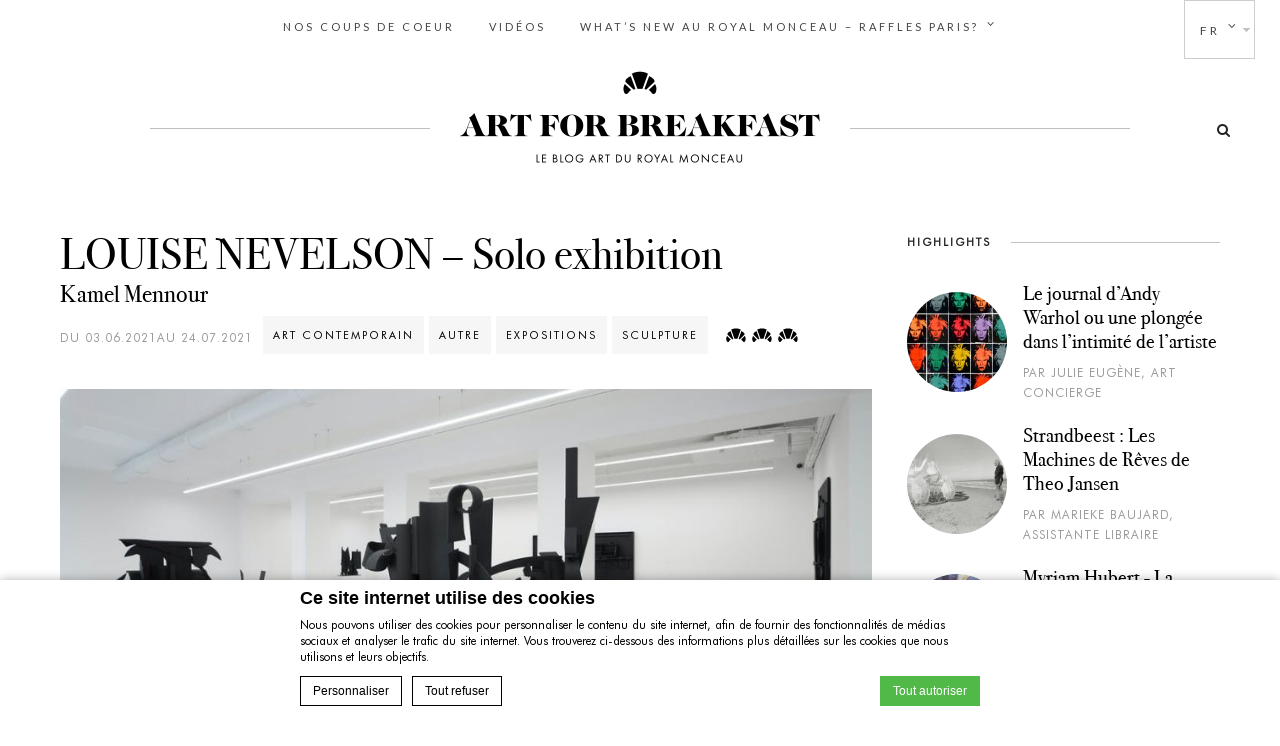

--- FILE ---
content_type: text/html; charset=UTF-8
request_url: https://www.artforbreakfast.com/expositions/louise-nevelson-solo-exhibition/
body_size: 21969
content:
<!DOCTYPE html>
<html lang="fr-FR" prefix="og: http://ogp.me/ns#" >
<head>

<link rel="profile" href="http://gmpg.org/xfn/11" />
<link rel="pingback" href="https://www.artforbreakfast.com/xmlrpc.php" />

			<link rel="shortcut icon" href="https://dq5r178u4t83b.cloudfront.net/wp-content/uploads/sites/108/2019/04/01102528/favicon-blog1.png" />
 

        <!-- DEdge Macaron plugin output ( macaron-utils.min.js ) -->
        <script no-loader type='text/javascript'>
            var dedge_macaron_enabled = true;
			!function(o){function _(n,e){return e.every(function(e){return-1!==n.indexOf(e)})}o.dedge_macaron_is_enabled=function(){return void 0!==o.dedge_macaron_enabled&&o.dedge_macaron_enabled},o.dedge_macaron_get_consent_categories=function(){if(!o.dedge_macaron_is_enabled())return["needed","prefs","stats","ads","unknown"];var e=function(e){e=("; "+document.cookie).split(`; ${e}=`);return 2===e.length?decodeURIComponent(e.pop().split(";").shift()):null}("_deCookiesConsent"),n=[];return n=!1!==e?JSON.parse(e):n},o.dedge_macaron_on_consent=function(e,n,d){d=d||function(){};function o(o,t,e,a){return function(e){var n;r||(o=Array.isArray(o)?o:[o],(n=dedge_macaron_get_consent_categories())&&n.length&&(_(n,o)||_(o,["any"]))?(r=!0,t(n,a,e)):d(n,a,e))}}var t,r=!1;document.addEventListener("_deCookiesConsentGivenVanilla",o(e,n,0,"consentgiven")),t=o(e,n,0,"docready"),/complete|loaded|interactive/.test(document.readyState)?t({detail:"DOMContentAlreadyLoaded"}):document.addEventListener("DOMContentLoaded",function(e){t(e)})},o.dedge_macaron_load_consent_dependent_sections=function(i){var s,e,n;"GIVEN"!==(i=i||"GIVEN")&&"DENIED"!==i||(s="[MacaronCDS("+i+")] ",e=function(){var r="data-macaron-consent-cat";"DENIED"===i&&(r="data-macaron-consent-denied-cat");var c=dedge_macaron_get_consent_categories(),e=jQuery('script[type="application/json"][data-macaron-aware="true"]['+r+"]");0<e.length&&e.each(function(e,n){var o=jQuery(this),t=o.attr(r),a=o.attr("id")||"unknown-"+i+"-"+e,e=(e=t.split(",")).map(function(e){return e.replace(/[^a-z]+/g,"")});if("GIVEN"===i?_(c,e):!_(c,e)){window.console&&console.log(s+"LOAD #"+a+" for "+t);try{var d=JSON.parse(o.text());o.after(d),o.remove()}catch(e){window.console&&console.log(s+"ERROR",e,o,t)}}else window.console&&console.log(s+"SKIP #"+a+". Required="+t+"; Current="+c.join(","))})},"undefined"==typeof jQuery?n=setInterval(function(){"undefined"!=typeof jQuery&&(clearInterval(n),e())},150):e())},o.dedge_macaron_on_consent("any",function(){o.dedge_macaron_load_consent_dependent_sections("GIVEN")}),o.dedge_macaron_on_consent("any",function(){o.dedge_macaron_load_consent_dependent_sections("DENIED")})}(window);        </script>
        <title>LOUISE NEVELSON - Solo exhibition - Art for breakfast - Le blog Art du Royal Monceau</title>

<!-- This site is optimized with the Yoast SEO plugin v9.1 - https://yoast.com/wordpress/plugins/seo/ -->
<link rel="canonical" href="https://www.artforbreakfast.com/expositions/louise-nevelson-solo-exhibition/" />
<meta property="og:locale" content="fr_FR" />
<meta property="og:type" content="article" />
<meta property="og:title" content="LOUISE NEVELSON - Solo exhibition - Art for breakfast - Le blog Art du Royal Monceau" />
<meta property="og:description" content="Kamel Mennour, 5 rue du Pont de Lodi 75006 Paris" />
<meta property="og:url" content="https://www.artforbreakfast.com/expositions/louise-nevelson-solo-exhibition/" />
<meta property="og:site_name" content="Art for breakfast - Le blog Art du Royal Monceau" />
<meta property="article:section" content="Art Contemporain" />
<meta property="article:published_time" content="2021-07-12T04:08:29+00:00" />
<meta property="article:modified_time" content="2021-07-12T08:16:05+00:00" />
<meta property="og:updated_time" content="2021-07-12T08:16:05+00:00" />
<meta property="og:image" content="https://dq5r178u4t83b.cloudfront.net/wp-content/uploads/sites/108/2021/07/12081206/Nevelson3.jpg" />
<meta property="og:image:secure_url" content="https://dq5r178u4t83b.cloudfront.net/wp-content/uploads/sites/108/2021/07/12081206/Nevelson3.jpg" />
<meta property="og:image:width" content="1024" />
<meta property="og:image:height" content="686" />
<meta name="twitter:card" content="summary_large_image" />
<meta name="twitter:description" content="Kamel Mennour, 5 rue du Pont de Lodi 75006 Paris" />
<meta name="twitter:title" content="LOUISE NEVELSON - Solo exhibition - Art for breakfast - Le blog Art du Royal Monceau" />
<meta name="twitter:image" content="https://dq5r178u4t83b.cloudfront.net/wp-content/uploads/sites/108/2021/07/12081206/Nevelson3.jpg" />
<!-- / Yoast SEO plugin. -->

<link rel='dns-prefetch' href='//fonts.googleapis.com' />
<link rel='dns-prefetch' href='//s.w.org' />
<meta charset="UTF-8" /><meta name="viewport" content="width=device-width, initial-scale=1, maximum-scale=1" /><meta name="format-detection" content="telephone=no"><meta property="og:type" content="article" /><meta property="og:image" content="https://dq5r178u4t83b.cloudfront.net/wp-content/uploads/sites/108/2021/07/12081206/Nevelson3-960x643.jpg"/><meta property="og:title" content="LOUISE NEVELSON &#8211; Solo exhibition"/><meta property="og:url" content="https://www.artforbreakfast.com/expositions/louise-nevelson-solo-exhibition/"/><meta property="og:description" content=""/>		<script type="text/javascript">
			window._wpemojiSettings = {"baseUrl":"https:\/\/s.w.org\/images\/core\/emoji\/11\/72x72\/","ext":".png","svgUrl":"https:\/\/s.w.org\/images\/core\/emoji\/11\/svg\/","svgExt":".svg","source":{"concatemoji":"https:\/\/www.artforbreakfast.com\/wp-includes\/js\/wp-emoji-release.min.js"}};
			!function(e,a,t){var n,r,o,i=a.createElement("canvas"),p=i.getContext&&i.getContext("2d");function s(e,t){var a=String.fromCharCode;p.clearRect(0,0,i.width,i.height),p.fillText(a.apply(this,e),0,0);e=i.toDataURL();return p.clearRect(0,0,i.width,i.height),p.fillText(a.apply(this,t),0,0),e===i.toDataURL()}function c(e){var t=a.createElement("script");t.src=e,t.defer=t.type="text/javascript",a.getElementsByTagName("head")[0].appendChild(t)}for(o=Array("flag","emoji"),t.supports={everything:!0,everythingExceptFlag:!0},r=0;r<o.length;r++)t.supports[o[r]]=function(e){if(!p||!p.fillText)return!1;switch(p.textBaseline="top",p.font="600 32px Arial",e){case"flag":return s([55356,56826,55356,56819],[55356,56826,8203,55356,56819])?!1:!s([55356,57332,56128,56423,56128,56418,56128,56421,56128,56430,56128,56423,56128,56447],[55356,57332,8203,56128,56423,8203,56128,56418,8203,56128,56421,8203,56128,56430,8203,56128,56423,8203,56128,56447]);case"emoji":return!s([55358,56760,9792,65039],[55358,56760,8203,9792,65039])}return!1}(o[r]),t.supports.everything=t.supports.everything&&t.supports[o[r]],"flag"!==o[r]&&(t.supports.everythingExceptFlag=t.supports.everythingExceptFlag&&t.supports[o[r]]);t.supports.everythingExceptFlag=t.supports.everythingExceptFlag&&!t.supports.flag,t.DOMReady=!1,t.readyCallback=function(){t.DOMReady=!0},t.supports.everything||(n=function(){t.readyCallback()},a.addEventListener?(a.addEventListener("DOMContentLoaded",n,!1),e.addEventListener("load",n,!1)):(e.attachEvent("onload",n),a.attachEvent("onreadystatechange",function(){"complete"===a.readyState&&t.readyCallback()})),(n=t.source||{}).concatemoji?c(n.concatemoji):n.wpemoji&&n.twemoji&&(c(n.twemoji),c(n.wpemoji)))}(window,document,window._wpemojiSettings);
		</script>
		<style type="text/css">
img.wp-smiley,
img.emoji {
	display: inline !important;
	border: none !important;
	box-shadow: none !important;
	height: 1em !important;
	width: 1em !important;
	margin: 0 .07em !important;
	vertical-align: -0.1em !important;
	background: none !important;
	padding: 0 !important;
}
</style>
<link rel='stylesheet' id='wpml-cms-nav-css-css'  href='https://www.artforbreakfast.com/wp-content/plugins/wpml-cms-nav/res/css/navigation.css' type='text/css' media='all' />
<link rel='stylesheet' id='cms-navigation-style-base-css'  href='https://www.artforbreakfast.com/wp-content/plugins/wpml-cms-nav/res/css/cms-navigation-base.css' type='text/css' media='screen' />
<link rel='stylesheet' id='cms-navigation-style-css'  href='https://www.artforbreakfast.com/wp-content/plugins/wpml-cms-nav/res/css/cms-navigation.css' type='text/css' media='screen' />
<link rel='stylesheet' id='search-filter-plugin-styles-css'  href='https://www.artforbreakfast.com/wp-content/plugins/search-filter-pro/public/assets/css/search-filter.min.css' type='text/css' media='all' />
<link rel='stylesheet' id='grandblog-reset-css-css'  href='https://www.artforbreakfast.com/wp-content/themes/grandblog/css/reset.css' type='text/css' media='all' />
<link rel='stylesheet' id='grandblog-wordpress-css-css'  href='https://www.artforbreakfast.com/wp-content/themes/grandblog/css/wordpress.css' type='text/css' media='all' />
<link rel='stylesheet' id='grandblog-animation-css'  href='https://www.artforbreakfast.com/wp-content/themes/grandblog/css/animation.css' type='text/css' media='all' />
<link rel='stylesheet' id='grandblog-magnific-popup-css-css'  href='https://www.artforbreakfast.com/wp-content/themes/grandblog/css/magnific-popup.css' type='text/css' media='all' />
<link rel='stylesheet' id='grandblog-jquery-ui-css-css'  href='https://www.artforbreakfast.com/wp-content/themes/grandblog/css/jqueryui/custom.css' type='text/css' media='all' />
<link rel='stylesheet' id='grandblog-flexslider-css-css'  href='https://www.artforbreakfast.com/wp-content/themes/grandblog/js/flexslider/flexslider.css' type='text/css' media='all' />
<link rel='stylesheet' id='grandblog-tooltipster-css-css'  href='https://www.artforbreakfast.com/wp-content/themes/grandblog/css/tooltipster.css' type='text/css' media='all' />
<link rel='stylesheet' id='grandblog-screen-css-css'  href='https://www.artforbreakfast.com/wp-content/themes/grandblog/css/screen.css' type='text/css' media='all' />
<link rel='stylesheet' id='grandblog-fonts-css'  href='https://fonts.googleapis.com/css?family=Varela+Round%3A300%2C400%2C600%2C700%2C900%2C400italic%7CJosefin+Sans%3A300%2C400%2C600%2C700%2C900%2C400italic%7CLato%3A300%2C400%2C600%2C700%2C900%2C400italic%7CLora%3A300%2C400%2C600%2C700%2C900%2C400italic&#038;subset=latin%2Ccyrillic-ext%2Cgreek-ext%2Ccyrillic' type='text/css' media='all' />
<link rel='stylesheet' id='grandblog-fontawesome-css-css'  href='https://www.artforbreakfast.com/wp-content/themes/grandblog/css/font-awesome.min.css' type='text/css' media='all' />
<link rel='stylesheet' id='grandblog-script-custom-css-css'  href='https://www.artforbreakfast.com/wp-content/themes/grandblog/templates/script-custom-css.php' type='text/css' media='all' />
<link rel='stylesheet' id='slick-css-css'  href='https://www.artforbreakfast.com/wp-content/themes/grandblog/css/slick.css' type='text/css' media='all' />
<link rel='stylesheet' id='grandblog-script-responsive-css-css'  href='https://www.artforbreakfast.com/wp-content/themes/grandblog/css/grid.css' type='text/css' media='all' />
<link rel='stylesheet' id='kirki_google_fonts-css'  href='https://fonts.googleapis.com/css?family=Varela+Round%7CJosefin+Sans%3A300%7CLato%3A300%7CLora&#038;subset' type='text/css' media='all' />
<link rel='stylesheet' id='kirki-styles-global-css'  href='https://www.artforbreakfast.com/wp-content/themes/grandblog/modules/kirki/assets/css/kirki-styles.css' type='text/css' media='all' />
<style id='kirki-styles-global-inline-css' type='text/css'>
body, input[type=text], input[type=email], input[type=url], input[type=password], textarea{font-family:"Varela Round", Helvetica, Arial, sans-serif;}body{font-size:14px;}h1, h2, h3, h4, h5, h6, h7, blockquote{font-family:"Josefin Sans", Helvetica, Arial, sans-serif;}h1, h2, h3, h4, h5, h6, h7{font-weight:900;}h1{font-size:34px;}h2{font-size:30px;}h3{font-size:26px;}h4{font-size:22px;}h5{font-size:18px;}h6{font-size:16px;}body, #gallery_lightbox h2, .slider_wrapper .gallery_image_caption h2, .post_info a{color:#444444;}::selection{background-color:#444444;}a{color:#222222;}a:hover, a:active, .post_info_comment a i{color:#222222;}h1, h2, h3, h4, h5, pre, code, tt, blockquote, .post_header h5 a, .post_header h3 a, .post_header.grid h6 a, .post_header.fullwidth h4 a, .post_header h5 a, blockquote, .site_loading_logo_item i{color:#222222;}#social_share_wrapper, hr, #social_share_wrapper, .post.type-post, .comment .right, .widget_tag_cloud div a, .meta-tags a, .tag_cloud a, #footer, #post_more_wrapper, #page_content_wrapper .inner .sidebar_wrapper ul.sidebar_widget li.widget_nav_menu ul.menu li.current-menu-item a, .page_content_wrapper .inner .sidebar_wrapper ul.sidebar_widget li.widget_nav_menu ul.menu li.current-menu-item a, #autocomplete, .page_tagline{border-color:#e1e1e1;}input[type=text], input[type=password], input[type=email], input[type=url], textarea{background-color:#ffffff;color:#000;border-color:#e1e1e1;}input[type=text]:focus, input[type=password]:focus, input[type=email]:focus, input[type=url]:focus, textarea:focus{border-color:#000000;}input[type=submit], input[type=button], a.button, .button{font-family:"Josefin Sans", Helvetica, Arial, sans-serif;background-color:#888888;color:#ffffff;border-color:#888888;}.frame_top, .frame_bottom, .frame_left, .frame_right{background:#222222;}#menu_wrapper .nav ul li a, #menu_wrapper div .nav li > a{font-family:Lato, Helvetica, Arial, sans-serif;font-size:11px;font-weight:400;letter-spacing:3px;text-transform:uppercase;color:#444444;}#menu_wrapper .nav ul li a.hover, #menu_wrapper .nav ul li a:hover, #menu_wrapper div .nav li a.hover, #menu_wrapper div .nav li a:hover{color:#222222;}#menu_wrapper div .nav > li.current-menu-item > a, #menu_wrapper div .nav > li.current-menu-parent > a, #menu_wrapper div .nav > li.current-menu-ancestor > a{color:#222222;}.top_bar{background-color:#ffffff;}#menu_wrapper .nav ul li ul li a, #menu_wrapper div .nav li ul li a, #menu_wrapper div .nav li.current-menu-parent ul li a{font-size:11px;font-weight:400;letter-spacing:1px;text-transform:uppercase;color:#444444;}.mobile_main_nav li a:hover, .mobile_main_nav li a:active, #sub_menu li a:hover, #sub_menu li a:active, .mobile_menu_wrapper .sidebar_wrapper h2.widgettitle{color:#222222;}#menu_wrapper .nav ul li ul li a:hover, #menu_wrapper div .nav li ul li a:hover, #menu_wrapper div .nav li.current-menu-parent ul li a:hover, #menu_wrapper .nav ul li.megamenu ul li ul li a:hover, #menu_wrapper div .nav li.megamenu ul li ul li a:hover, #menu_wrapper .nav ul li.megamenu ul li ul li a:active, #menu_wrapper div .nav li.megamenu ul li ul li a:active{background:#ffffff;}#menu_wrapper .nav ul li ul, #menu_wrapper div .nav li ul{background:#ffffff;border-color:#e1e1e1;}#menu_wrapper div .nav li.megamenu ul li > a, #menu_wrapper div .nav li.megamenu ul li > a:hover, #menu_wrapper div .nav li.megamenu ul li > a:active{color:#222222;}#menu_wrapper div .nav li.megamenu ul li{border-color:#eeeeee;}.above_top_bar{background:#222222;}#top_menu li a, .top_contact_info, .top_contact_info i, .top_contact_info a, .top_contact_info a:hover, .top_contact_info a:active{color:#ffffff;}.mobile_menu_wrapper #searchform{background:#ebebeb;}.mobile_menu_wrapper #searchform input[type=text], .mobile_menu_wrapper #searchform button i{color:#222222;}.mobile_menu_wrapper{background-color:#ffffff;}.mobile_main_nav li a, #sub_menu li a{font-family:"Josefin Sans", Helvetica, Arial, sans-serif;font-size:11px;text-transform:uppercase;letter-spacing:2px;}.mobile_main_nav li a, #sub_menu li a, .mobile_menu_wrapper .sidebar_wrapper a, .mobile_menu_wrapper .sidebar_wrapper, #close_mobile_menu i{color:#444444;}#post_featured_slider, #page_caption.hasbg, #horizontal_gallery.tg_post{margin-top:0px;}#page_caption{background-color:#fff;padding-top:0px;padding-bottom:0px;}#page_caption h1{font-size:40px;}#page_caption h1, .post_caption h1{font-weight:300;text-transform:none;letter-spacing:0px;color:#222222;}#page_caption.hasbg{height:500px;}.page_tagline{color:#999999;font-size:11px;font-weight:400;letter-spacing:2px;text-transform:uppercase;}#page_content_wrapper .sidebar .content .sidebar_widget li h2.widgettitle, h2.widgettitle, h5.widgettitle{font-family:"Varela Round", Helvetica, Arial, sans-serif;font-size:11px;font-weight:900;letter-spacing:2px;text-transform:uppercase;color:#222222;}#page_content_wrapper .inner .sidebar_wrapper, .page_content_wrapper .inner .sidebar_wrapper{background:#ffffff;}#page_content_wrapper .inner .sidebar_wrapper .sidebar .content, .page_content_wrapper .inner .sidebar_wrapper .sidebar .content{color:#000000;}#page_content_wrapper .inner .sidebar_wrapper a, .page_content_wrapper .inner .sidebar_wrapper a{color:#222222;}#page_content_wrapper .inner .sidebar_wrapper a:hover, #page_content_wrapper .inner .sidebar_wrapper a:active, .page_content_wrapper .inner .sidebar_wrapper a:hover, .page_content_wrapper .inner .sidebar_wrapper a:active{color:#999999;}.footer_bar{background-color:#ffffff;}#footer, #copyright{color:#444444;}#copyright a, #copyright a:active, #footer a, #footer a:active{color:#222222;}#copyright a:hover, #footer a:hover, .social_wrapper ul li a:hover{color:#000000;}.footer_bar_wrapper, .footer_bar{border-color:#e1e1e1;}#footer .widget_tag_cloud div a{background:#e1e1e1;}.footer_bar_wrapper .social_wrapper ul li a{color:#222222;}.post_header:not(.single) h5, body.single-post .post_header_title h1, #post_featured_slider li .slider_image .slide_post h2, .post_related strong, .post_info_comment, .pagination a{font-family:"Josefin Sans", Helvetica, Arial, sans-serif;}.post_header:not(.single) h5, body.single-post .post_header_title h1, #post_featured_slider li .slider_image .slide_post h2, #page_content_wrapper .posts.blog li a, .page_content_wrapper .posts.blog li a, #page_content_wrapper .sidebar .content .sidebar_widget > li.widget_recent_entries ul li a, #autocomplete li strong, .post_related strong, #footer ul.sidebar_widget .posts.blog li a{text-transform:none;letter-spacing:0px;}.post_info_date, .post_attribute, .comment_date, .post-date, #post_featured_slider li .slider_image .slide_post .slide_post_date, .post_info_comment, .slide_post_excerpt{font-family:Lora, Georgia, serif;}.post_info_cat a, .post_info_cat{color:#000000;}hr.title_break{border-color:#000000;}#post_info_bar #post_indicator{background:#000000;}
</style>
<script type='text/javascript' src='https://www.artforbreakfast.com/wp-includes/js/jquery/jquery.js'></script>
<script type='text/javascript' src='https://www.artforbreakfast.com/wp-includes/js/jquery/jquery-migrate.min.js'></script>
<script type='text/javascript'>
/* <![CDATA[ */
var SF_LDATA = {"ajax_url":"https:\/\/www.artforbreakfast.com\/wp-admin\/admin-ajax.php","home_url":"https:\/\/www.artforbreakfast.com\/"};
/* ]]> */
</script>
<script type='text/javascript' src='https://www.artforbreakfast.com/wp-content/plugins/search-filter-pro/public/assets/js/search-filter-build.min.js'></script>
<script type='text/javascript' src='https://www.artforbreakfast.com/wp-content/plugins/search-filter-pro/public/assets/js/select2.min.js'></script>
<link rel='https://api.w.org/' href='https://www.artforbreakfast.com/wp-json/' />
<link rel="EditURI" type="application/rsd+xml" title="RSD" href="https://www.artforbreakfast.com/xmlrpc.php?rsd" />
<link rel="wlwmanifest" type="application/wlwmanifest+xml" href="https://www.artforbreakfast.com/wp-includes/wlwmanifest.xml" /> 
<link rel='shortlink' href='https://www.artforbreakfast.com/?p=3693' />
<link rel="alternate" type="application/json+oembed" href="https://www.artforbreakfast.com/wp-json/oembed/1.0/embed?url=https%3A%2F%2Fwww.artforbreakfast.com%2Fexpositions%2Flouise-nevelson-solo-exhibition%2F" />
<link rel="alternate" type="text/xml+oembed" href="https://www.artforbreakfast.com/wp-json/oembed/1.0/embed?url=https%3A%2F%2Fwww.artforbreakfast.com%2Fexpositions%2Flouise-nevelson-solo-exhibition%2F&#038;format=xml" />
<script no-loader>var accor_gmaps_jsapi_signed_url = "https:\/\/maps.googleapis.com\/maps\/api\/js?v=3&libraries=places&key=AIzaSyBJuG1E1gSCqx-pEFtOn0UFFYg4s11Zrwo"</script><meta name="accor_post_id" content="3693" />    <script>var _accor_ALL_status = true;</script>
        <script no-loader>var _accor_booking_measurement_start = new Date(); </script>
    <link rel="stylesheet" href="https://www.artforbreakfast.com/wp-content/plugins/sitepress-multilingual-cms/res/css/language-selector.css?" type="text/css" media="all" /><link rel="alternate" hreflang="fr-FR" href="https://www.artforbreakfast.com/expositions/louise-nevelson-solo-exhibition/" />
<link rel="alternate" hreflang="en" href="https://www.artforbreakfast.com/en/contemporary-art/louise-nevelson-solo-exhibition/" />
<link rel="stylesheet" href="https://www.artforbreakfast.com/wp-content/themes/grandblog/css/customize.css" type="text/css" media="all" />
</head>

<body class="post-template-default single single-post postid-3693 single-format-standard">

		<input type="hidden" id="pp_enable_right_click" name="pp_enable_right_click" value=""/>
	<input type="hidden" id="pp_enable_dragging" name="pp_enable_dragging" value=""/>
	<input type="hidden" id="pp_image_path" name="pp_image_path" value="https://www.artforbreakfast.com/wp-content/themes/grandblog/images/"/>
	<input type="hidden" id="pp_homepage_url" name="pp_homepage_url" value="https://www.artforbreakfast.com/"/>
	<input type="hidden" id="pp_ajax_search" name="pp_ajax_search" value=""/>
	<input type="hidden" id="pp_fixed_menu" name="pp_fixed_menu" value=""/>
	<input type="hidden" id="pp_topbar" name="pp_topbar" value=""/>
	<input type="hidden" id="pp_page_title_img_blur" name="pp_page_title_img_blur" value="1"/>
	<input type="hidden" id="tg_blog_slider_layout" name="tg_blog_slider_layout" value="slider"/>
	<input type="hidden" id="pp_back" name="pp_back" value="Back"/>
	
		<input type="hidden" id="pp_footer_style" name="pp_footer_style" value=""/>
	
	<!-- Begin mobile menu -->
	<a id="close_mobile_menu" href="javascript:;"></a>
	<div class="mobile_menu_wrapper">
		    	<form role="search" method="get" name="searchform" id="searchform" action="https://www.artforbreakfast.com//">
    	    <div>
    	    	<input type="text" value="" name="s" id="s" autocomplete="off" placeholder="Votre recherche"/>
    	    	<button>
    	        	<i class="fa fa-search"></i>
    	        </button>
    	    </div>
    	    <div id="autocomplete"></div>
    	</form>
    	    	
	    <div class="menu-header-menu-container"><ul id="mobile_main_menu" class="mobile_main_nav"><li id="menu-item-79" class="menu-item menu-item-type-taxonomy menu-item-object-category menu-item-79"><a href="https://www.artforbreakfast.com/category/nos-coups-de-coeur/">Nos Coups de coeur</a></li>
<li id="menu-item-80" class="menu-item menu-item-type-taxonomy menu-item-object-category menu-item-80"><a href="https://www.artforbreakfast.com/category/videos/">Vidéos</a></li>
<li id="menu-item-164" class="menu-item menu-item-type-taxonomy menu-item-object-category menu-item-has-children menu-item-164"><a href="https://www.artforbreakfast.com/category/whats-new-au-royal-monceau/">What&rsquo;s new au Royal Monceau &#8211; Raffles Paris?</a>
<ul class="sub-menu">
	<li id="menu-item-233" class="menu-item menu-item-type-custom menu-item-object-custom menu-item-233"><a href="/category/art-district/">Art District</a></li>
	<li id="menu-item-234" class="menu-item menu-item-type-custom menu-item-object-custom menu-item-234"><a href="/category/cinema-katara/">Cinéma Katara</a></li>
	<li id="menu-item-235" class="menu-item menu-item-type-custom menu-item-object-custom menu-item-235"><a href="/category/ateliers-enfants/">Ateliers enfants</a></li>
	<li id="menu-item-236" class="menu-item menu-item-type-custom menu-item-object-custom menu-item-236"><a href="/category/la-librairie-des-arts/">La Librairie des Arts</a></li>
</ul>
</li>
</ul></div>		
		<!-- Begin side menu sidebar -->
		<div class="page_content_wrapper">
			<div class="sidebar_wrapper">
		        <div class="sidebar">
		        
		        	<div class="content">
		        
		        		<ul class="sidebar_widget">
		        		<li id="easy-opt-in-widget-2" class="widget easy-opt-in-widget"><style type='text/css' class='fca-eoi-style'>.fca_eoi_form{ margin: auto; } .fca_eoi_form p { width: auto; } #fca_eoi_form_250 input{ max-width: 9999px; }#fca_eoi_form_250 .fca_eoi_layout_name_field_wrapper {display: none !important;}#fca_eoi_form_250 .fca_eoi_layout_description_copy_wrapper {display: none !important;}#fca_eoi_form_250 .fca_eoi_form_input_element::-webkit-input-placeholder {opacity:0.6;color:#595252;}#fca_eoi_form_250 .fca_eoi_form_input_element::-moz-placeholder {opacity:0.6;color:#595252;}#fca_eoi_form_250 .fca_eoi_form_input_element:-ms-input-placeholder {opacity:0.6;color:#595252;}#fca_eoi_form_250 .fca_eoi_form_input_element:-moz-placeholder {opacity:0.6;color:#595252;}#fca_eoi_form_250 .fca_eoi_layout_16.fca_eoi_layout_widget div.fca_eoi_layout_submit_button_wrapper:hover, #fca_eoi_form_250 .fca_eoi_layout_16.fca_eoi_layout_widget div.fca_eoi_layout_submit_button_wrapper input:hover {background-color:#000000 !important;}
						#fca_eoi_form_250 .fca_eoi_layout_16.fca_eoi_layout_widget {
							width:100%;
						}
						@media screen and ( max-width: 100% ) {
								#fca_eoi_form_250 .fca_eoi_layout_16.fca_eoi_layout_widget {
								width:100%;
							}
						}
					
						#fca_eoi_form_250 .fca_eoi_layout_16.fca_eoi_layout_widget div.fca_eoi_layout_name_field_wrapper {
							width:200px;
						}
						@media screen and ( max-width: 200px ) {
								#fca_eoi_form_250 .fca_eoi_layout_16.fca_eoi_layout_widget div.fca_eoi_layout_name_field_wrapper {
								width:100%;
							}
						}
					
						#fca_eoi_form_250 .fca_eoi_layout_16.fca_eoi_layout_widget div.fca_eoi_layout_email_field_wrapper {
							width:68%;
						}
						@media screen and ( max-width: 68% ) {
								#fca_eoi_form_250 .fca_eoi_layout_16.fca_eoi_layout_widget div.fca_eoi_layout_email_field_wrapper {
								width:100%;
							}
						}
					
						#fca_eoi_form_250 .fca_eoi_layout_16.fca_eoi_layout_widget div.fca_eoi_layout_submit_button_wrapper {
							width:30%;
						}
						@media screen and ( max-width: 30% ) {
								#fca_eoi_form_250 .fca_eoi_layout_16.fca_eoi_layout_widget div.fca_eoi_layout_submit_button_wrapper {
								width:100%;
							}
						}
					div.fca_eoi_form_text_element,input.fca_eoi_form_input_element,input.fca_eoi_form_button_element{display:block;margin:0;padding:0;line-height:normal;font-size:14px;letter-spacing:normal;word-spacing:normal;text-indent:0;text-shadow:none;text-decoration:none;text-transform:none;white-space:normal;width:inherit;height:inherit;background-image:none;border:none;border-radius:0;box-shadow:none;box-sizing:border-box;transition:none;outline:none;-webkit-transition:none;-webkit-appearance:none;-moz-appearance:none;color:#000;font-family:"Open Sans", sans-serif;font-weight:normal;transition:background 350ms linear;}div.fca_eoi_form_text_element{text-align:center;}div.fca_eoi_layout_headline_copy_wrapper{font-weight:bold;}div.fca_eoi_featherlight .featherlight-close-icon{background:rgba(255, 255, 255, 0);}div.fca_eoi_layout_16,form.fca_eoi_layout_16{padding:0;padding-top:48px;}div.fca_eoi_layout_16,form.fca_eoi_layout_16{display:inline-block;box-sizing:border-box;}div.fca_eoi_layout_16.fca_eoi_layout_widget div.fca_eoi_layout_field_wrapper,form.fca_eoi_layout_16.fca_eoi_layout_widget div.fca_eoi_layout_field_wrapper{width:100%;}div.fca_eoi_layout_16 .fca_eoi_progress,form.fca_eoi_layout_16 .fca_eoi_progress{margin-left:32px;margin-right:32px;height:24px;position:relative;background:#d8d8d8;border-radius:3px;box-shadow:1px 1px 2px 0 rgba(0, 0, 0, 0.5);margin-bottom:32px;}div.fca_eoi_layout_16 .fca_eoi_progress span,form.fca_eoi_layout_16 .fca_eoi_progress span{text-align:right;width:55%;display:block;height:100%;border-top-right-radius:3px;border-bottom-right-radius:3px;border-top-left-radius:3px;border-bottom-left-radius:3px;background-color:#eab868;background-image:linear-gradient(center bottom, #2bc253 37%, #54f054 69%);position:relative;overflow:hidden;}div.fca_eoi_layout_16 .fca_eoi_progress span:before,form.fca_eoi_layout_16 .fca_eoi_progress span:before{content:'';position:absolute;top:0;left:0;bottom:0;right:0;background-image:linear-gradient(-45deg, rgba(255, 255, 255, .2) 25%, transparent 25%, transparent 50%, rgba(255, 255, 255, .2) 50%, rgba(255, 255, 255, .2) 75%, transparent 75%, transparent);z-index:1;background-size:50px 50px;animation:move 2s linear infinite;border-top-right-radius:8px;border-bottom-right-radius:8px;border-top-left-radius:20px;border-bottom-left-radius:20px;overflow:hidden;}div.fca_eoi_layout_16 .fca_eoi_progress span:after,form.fca_eoi_layout_16 .fca_eoi_progress span:after{content:'50%';vertical-align:top;position:relative;top:5px;color:white;font-size:14px;line-height:14px;font-weight:bold;letter-spacing:1px;}div.fca_eoi_layout_16 img.fca_eoi_image,form.fca_eoi_layout_16 img.fca_eoi_image{max-width:100%;}div.fca_eoi_layout_16 div.fca_eoi_image_wrapper.placeholder,form.fca_eoi_layout_16 div.fca_eoi_image_wrapper.placeholder{text-align:center;white-space:pre;border:1px dashed #979797;font-size:12px;line-height:14px;color:#979797;}div.fca_eoi_layout_16 div.fca_eoi_layout_content_wrapper,form.fca_eoi_layout_16 div.fca_eoi_layout_content_wrapper{margin:20px;}div.fca_eoi_layout_16 div.fca_eoi_layout_field_wrapper,form.fca_eoi_layout_16 div.fca_eoi_layout_field_wrapper{border:solid 1px transparent;border-radius:3px;margin-bottom:10px;position:relative;}div.fca_eoi_layout_16 div.fca_eoi_layout_name_field_wrapper,form.fca_eoi_layout_16 div.fca_eoi_layout_name_field_wrapper,div.fca_eoi_layout_16 div.fca_eoi_layout_email_field_wrapper,form.fca_eoi_layout_16 div.fca_eoi_layout_email_field_wrapper{width:100%;display:inline-block;}div.fca_eoi_layout_16 div.fca_eoi_layout_field_wrapper input,form.fca_eoi_layout_16 div.fca_eoi_layout_field_wrapper input,div.fca_eoi_layout_16 div.fca_eoi_layout_field_wrapper input:focus,form.fca_eoi_layout_16 div.fca_eoi_layout_field_wrapper input:focus{border:none !important;width:100%;height:auto;font-size:16px;line-height:1.2em;padding:7px 0;outline:none;background:none !important;box-shadow:none;}div.fca_eoi_layout_16 div.fca_eoi_layout_submit_button_wrapper,form.fca_eoi_layout_16 div.fca_eoi_layout_submit_button_wrapper{clear:both;transition:background 350ms linear, border-color 350ms linear;margin-left:auto;margin-right:auto;}div.fca_eoi_layout_16 div.fca_eoi_layout_fatcatapps_link_wrapper a,form.fca_eoi_layout_16 div.fca_eoi_layout_fatcatapps_link_wrapper a{display:block;margin:10px 0 0;font-size:12px;}div.fca_eoi_layout_16 div.fca_eoi_form_text_element ul,form.fca_eoi_layout_16 div.fca_eoi_form_text_element ul{list-style:inside;padding:0;margin:14px 0;}@media (min-width:1px) and (max-width:450px),(min-height:1px) and (max-height:450px){div.fca_eoi_layout_16 div.fca_eoi_layout_content_wrapper,form.fca_eoi_layout_16 div.fca_eoi_layout_content_wrapper{margin:8px 13px;}div.fca_eoi_layout_16 div.fca_eoi_layout_fatcatapps_link_wrapper a,form.fca_eoi_layout_16 div.fca_eoi_layout_fatcatapps_link_wrapper a{margin:0;}div.fca_eoi_layout_16 div.fca_eoi_form_text_element.fca_eoi_layout_headline_copy_wrapper,form.fca_eoi_layout_16 div.fca_eoi_form_text_element.fca_eoi_layout_headline_copy_wrapper{margin-bottom:5px;}}@media (min-width:1px) and (max-width:768px){div.fca_eoi_layout_16 div.fca_eoi_layout_field_wrapper,form.fca_eoi_layout_16 div.fca_eoi_layout_field_wrapper{width:100%;}}div.fca_eoi_layout_16.fca_eoi_layout_popup,form.fca_eoi_layout_16.fca_eoi_layout_popup{max-width:680px;}div.fca_eoi_layout_16 div.fca_eoi_layout_content_wrapper,form.fca_eoi_layout_16 div.fca_eoi_layout_content_wrapper{margin:0;}div.fca_eoi_layout_16 div.fca_eoi_layout_headline_copy_wrapper,form.fca_eoi_layout_16 div.fca_eoi_layout_headline_copy_wrapper{padding:0 32px;font-weight:normal;line-height:1.3;margin-bottom:16px;}@media (min-width:1px) and (max-width:450px),(min-height:1px) and (max-height:450px){div.fca_eoi_layout_16 div.fca_eoi_layout_headline_copy_wrapper,form.fca_eoi_layout_16 div.fca_eoi_layout_headline_copy_wrapper{margin-bottom:0;}}div.fca_eoi_layout_16 div.fca_eoi_layout_description_copy_wrapper,form.fca_eoi_layout_16 div.fca_eoi_layout_description_copy_wrapper{padding:0 32px;line-height:1.5;margin-bottom:48px;}div.fca_eoi_layout_16 div.fca_eoi_layout_inputs_wrapper,form.fca_eoi_layout_16 div.fca_eoi_layout_inputs_wrapper{background-color:#3b3b3b;padding:32px 32px 16px;line-height:1;}div.fca_eoi_layout_16 div.fca_eoi_layout_field_wrapper,form.fca_eoi_layout_16 div.fca_eoi_layout_field_wrapper{border-radius:3px;margin-right:14px;margin-bottom:16px;box-sizing:border-box;}div.fca_eoi_layout_16 div.fca_eoi_layout_field_inner,form.fca_eoi_layout_16 div.fca_eoi_layout_field_inner{padding:3px 8px;}div.fca_eoi_layout_16 div.fca_eoi_layout_submit_button_wrapper,form.fca_eoi_layout_16 div.fca_eoi_layout_submit_button_wrapper{vertical-align:top;display:inline-block;box-sizing:border-box;border-radius:3px;padding:0 !important;margin-bottom:16px;text-align:center;width:100%;}div.fca_eoi_layout_16 div.fca_eoi_layout_submit_button_wrapper input,form.fca_eoi_layout_16 div.fca_eoi_layout_submit_button_wrapper input{border:0 !important;line-height:1;padding:12px;border-radius:3px;font-weight:bold;margin:0;white-space:normal;width:100%;}div.fca_eoi_layout_16 div.fca_eoi_layout_privacy_copy_wrapper,form.fca_eoi_layout_16 div.fca_eoi_layout_privacy_copy_wrapper{clear:both;margin-bottom:8px;}@media (max-width:680px){div.fca_eoi_layout_16 div.fca_eoi_layout_field_wrapper,form.fca_eoi_layout_16 div.fca_eoi_layout_field_wrapper{max-width:100%;}div.fca_eoi_layout_16 div.fca_eoi_layout_submit_button_wrapper,form.fca_eoi_layout_16 div.fca_eoi_layout_submit_button_wrapper{margin-left:0;}}div.fca_eoi_layout_16.fca_eoi_layout_widget div.fca_eoi_layout_field_wrapper,form.fca_eoi_layout_16.fca_eoi_layout_widget div.fca_eoi_layout_field_wrapper{margin-right:0;}#fca_eoi_form_250 .fca_eoi_layout_16.fca_eoi_layout_widget {	background-color: #ffffff !important; }#fca_eoi_form_250 .fca_eoi_layout_16.fca_eoi_layout_widget {	border-color: #ffffff !important; }#fca_eoi_form_250 .fca_eoi_layout_16.fca_eoi_layout_widget div.fca_eoi_layout_headline_copy_wrapper div {	font-size: 11px !important; }#fca_eoi_form_250 .fca_eoi_layout_16.fca_eoi_layout_widget div.fca_eoi_layout_headline_copy_wrapper div {	color: #222222 !important; }#fca_eoi_form_250 .fca_eoi_layout_16.fca_eoi_layout_widget div.fca_eoi_layout_description_copy_wrapper p, .fca_eoi_layout_16.fca_eoi_layout_widget div.fca_eoi_layout_description_copy_wrapper div {	font-size: 16px !important; }#fca_eoi_form_250 .fca_eoi_layout_16.fca_eoi_layout_widget div.fca_eoi_layout_description_copy_wrapper p, .fca_eoi_layout_16.fca_eoi_layout_widget div.fca_eoi_layout_description_copy_wrapper div {	color: #3b3b3b !important; }#fca_eoi_form_250 .fca_eoi_layout_16.fca_eoi_layout_widget div.fca_eoi_layout_name_field_wrapper, .fca_eoi_layout_16.fca_eoi_layout_widget div.fca_eoi_layout_name_field_wrapper input {	font-size: 16px !important; }#fca_eoi_form_250 .fca_eoi_layout_16.fca_eoi_layout_widget div.fca_eoi_layout_name_field_wrapper, .fca_eoi_layout_16.fca_eoi_layout_widget div.fca_eoi_layout_name_field_wrapper input {	color: #595252 !important; }#fca_eoi_form_250 .fca_eoi_layout_16.fca_eoi_layout_widget div.fca_eoi_layout_name_field_wrapper, .fca_eoi_layout_16.fca_eoi_layout_widget div.fca_eoi_layout_name_field_wrapper input {	background-color: #ffffff !important; }#fca_eoi_form_250 .fca_eoi_layout_16.fca_eoi_layout_widget div.fca_eoi_layout_name_field_wrapper {	border-color: #cecece !important; }#fca_eoi_form_250 .fca_eoi_layout_16.fca_eoi_layout_widget div.fca_eoi_layout_email_field_wrapper, .fca_eoi_layout_16.fca_eoi_layout_widget div.fca_eoi_layout_email_field_wrapper input {	font-size: 16px !important; }#fca_eoi_form_250 .fca_eoi_layout_16.fca_eoi_layout_widget div.fca_eoi_layout_email_field_wrapper, .fca_eoi_layout_16.fca_eoi_layout_widget div.fca_eoi_layout_email_field_wrapper input {	color: #595252 !important; }#fca_eoi_form_250 .fca_eoi_layout_16.fca_eoi_layout_widget div.fca_eoi_layout_email_field_wrapper, .fca_eoi_layout_16.fca_eoi_layout_widget div.fca_eoi_layout_email_field_wrapper input {	background-color: #ffffff !important; }#fca_eoi_form_250 .fca_eoi_layout_16.fca_eoi_layout_widget div.fca_eoi_layout_email_field_wrapper {	border-color: #cecece !important; }#fca_eoi_form_250 .fca_eoi_layout_16.fca_eoi_layout_widget div.fca_eoi_layout_submit_button_wrapper input {	font-size: 11px !important; }#fca_eoi_form_250 .fca_eoi_layout_16.fca_eoi_layout_widget div.fca_eoi_layout_submit_button_wrapper input {	color: #ffffff !important; }#fca_eoi_form_250 .fca_eoi_layout_16.fca_eoi_layout_widget div.fca_eoi_layout_submit_button_wrapper input {	background-color: #888888 !important; }#fca_eoi_form_250 .fca_eoi_layout_16.fca_eoi_layout_widget div.fca_eoi_layout_privacy_copy_wrapper {	font-size: 14px !important; }#fca_eoi_form_250 .fca_eoi_layout_16.fca_eoi_layout_widget div.fca_eoi_layout_privacy_copy_wrapper {	color: #949494 !important; }#fca_eoi_form_250 .fca_eoi_layout_16.fca_eoi_layout_widget div.fca_eoi_layout_fatcatapps_link_wrapper a, .fca_eoi_layout_16.fca_eoi_layout_widget div.fca_eoi_layout_fatcatapps_link_wrapper a:hover {	color: #949494 !important; }</style><div class="fca_eoi_form_wrapper fca_eoi_layout_widget_wrapper fca_eoi_layout_16_wrapper"><div id='fca_eoi_form_250' class='fca_eoi_form_content'><form method='post' action='#' class='fca_eoi_form fca_eoi_layout_16 fca_eoi_layout_widget ' data-fca_eoi_list_id='Not set' data-fca_eoi_push_page='' data-fca_eoi_success_cookie_duration='365' data-fca_eoi_thank_you_page='Merci de votre inscription. Veuillez v&amp;eacute;rifier votre courriel de confirmation dans votre bo&amp;icirc;te de r&amp;eacute;ception.' data-fca_eoi_thank_you_mode='ajax' data-fca_eoi_sub_msg='Inscription...' novalidate><input type='hidden' id='fca_eoi_form_id' name='fca_eoi_form_id' value='250'>
  <div class="fca_eoi_layout_content_wrapper">
    <div class="fca_eoi_layout_headline_copy_wrapper fca_eoi_form_text_element">
	<div>Newsletter</div>
</div>
<div class="fca_eoi_layout_description_copy_wrapper fca_eoi_form_text_element">
	<div></div>
</div>
<div class="fca_eoi_layout_inputs_wrapper">

	<div class="fca_eoi_layout_name_field_wrapper fca_eoi_layout_field_wrapper" data-fca-eoi-fieldset-id="name_field">
		<div class="fca_eoi_layout_name_field_inner fca_eoi_layout_field_inner">
			<input class='fca_eoi_form_input_element' type='text' name='name' placeholder='First Name'>
		</div>
	</div>
	<div class="fca_eoi_layout_email_field_wrapper fca_eoi_layout_field_wrapper" data-fca-eoi-fieldset-id="email_field">
		<div class="fca_eoi_layout_email_field_inner fca_eoi_layout_field_inner">
			<input class="fca_eoi_form_input_element" type="email" name="email" placeholder="Votre Email">
		</div>
	</div>


	<div class="fca_eoi_layout_submit_button_wrapper"><input class="fca_eoi_form_button_element" type="submit" value="S'inscrire"></div>

	<div class="fca_eoi_layout_privacy_copy_wrapper fca_eoi_form_text_element" data-fca-eoi-fieldset-id="privacy">
		<div></div>
	</div>
	
</div>
  </div>
<input type="hidden" name="fca_eoi" value="1">
			<input type="hidden" name="fca_eoi_error_texts_email" class="fca_eoi_error_texts_email" value="Veuillez entrer une adresse e-mail valide. Par exemple &quot;example@example.com&quot;.">
			<input type="hidden" name="fca_eoi_error_texts_required" class="fca_eoi_error_texts_required" value="Veuillez remplir ce champ pour continuer"></form></div></div>
</li>
<li id="grand_blog_recent_posts-2" class="widget Grand_Blog_Recent_Posts"></li>
		        		</ul>
		        	
		        	</div>
		    
		        </div>
			</div>
		</div>
		<!-- End side menu sidebar -->
	</div>
	<!-- End mobile menu -->

	<!-- Begin template wrapper -->
	<div id="wrapper">
	
	
<div class="header_style_wrapper">
<!-- End top bar -->

<div class="top_bar">

		<div id="menu_wrapper">
		<div class="social_wrapper">
    <ul>
    	    	    	    	    	    	    	    	    	    	                    </ul>
</div>		
			        <div id="nav_wrapper">
	        	<div class="nav_wrapper_inner">
	        		<div id="menu_border_wrapper">
	        			<div class="menu-header-menu-container"><ul id="main_menu" class="nav"><li class="menu-item menu-item-type-taxonomy menu-item-object-category menu-item-79"><a href="https://www.artforbreakfast.com/category/nos-coups-de-coeur/">Nos Coups de coeur</a></li>
<li class="menu-item menu-item-type-taxonomy menu-item-object-category menu-item-80"><a href="https://www.artforbreakfast.com/category/videos/">Vidéos</a></li>
<li class="menu-item menu-item-type-taxonomy menu-item-object-category menu-item-has-children arrow menu-item-164"><a href="https://www.artforbreakfast.com/category/whats-new-au-royal-monceau/">What&rsquo;s new au Royal Monceau &#8211; Raffles Paris?</a>
<ul class="sub-menu">
	<li class="menu-item menu-item-type-custom menu-item-object-custom menu-item-233"><a href="/category/art-district/">Art District</a></li>
	<li class="menu-item menu-item-type-custom menu-item-object-custom menu-item-234"><a href="/category/cinema-katara/">Cinéma Katara</a></li>
	<li class="menu-item menu-item-type-custom menu-item-object-custom menu-item-235"><a href="/category/ateliers-enfants/">Ateliers enfants</a></li>
	<li class="menu-item menu-item-type-custom menu-item-object-custom menu-item-236"><a href="/category/la-librairie-des-arts/">La Librairie des Arts</a></li>
</ul>
</li>
</ul></div>	        		</div>
	        	</div>
	        </div>
	        <!-- End main nav -->
                
        <!-- Begin right corner buttons -->
    	<div id="logo_right_button">
    		<!-- 			<div class="post_share_wrapper">
				<a id="page_share" href="javascript:;"><i class="fa fa-share-alt"></i></a>
			</div> -->
									
			<!-- Begin search icon -->
			<a href="https://www.artforbreakfast.com/recherche" id="search_icon"><i class="fa fa-search"></i></a>
			<!-- End side menu -->
    		
    							<div id="lang_sel">
		    			<ul>
		    				<li class="arrow">
		    					<a href="#" class="lang_sel_sel icl-fr">fr</a>				    					<ul>
				    						
								<li class="icl-en">
									<a href="https://www.artforbreakfast.com/en/contemporary-art/louise-nevelson-solo-exhibition/" alt="English" >en</a>
								</li>				    					</ul>
			    							    				</li>
		    			</ul>
		    		</div>
					
    		

	    	<!-- Begin search icon -->
			<a href="javascript:;" id="mobile_nav_icon"></a>
			<!-- End side menu -->
			
    	</div>
    	<!-- End right corner buttons -->
        </div>
    	</div>
    </div>
    
    <!-- Begin logo -->
    <div id="logo_wrapper">
    
        <div id="logo_normal" class="logo_container">
    	<div class="social_wrapper">
    <ul>
    	    	    	    	    	    	    	    	    	    	                    </ul>
</div>        <div class="logo_align">
	        <a id="custom_logo" class="logo_wrapper default" href="https://www.artforbreakfast.com/">
	        		        	<img src="https://dq5r178u4t83b.cloudfront.net/wp-content/uploads/sites/108/2019/03/07143003/logo-art.png" alt="" width="360" height="92"/>
	        		        </a>
        </div>

                <!-- Begin search icon -->
		<a href="https://www.artforbreakfast.com/recherche" id="search_icon"><i class="fa fa-search"></i></a>


    </div>
        <!-- End logo -->
</div>


<!-- Begin content -->
<div id="page_content_wrapper" class="">
<div class="inner">

	<!-- Begin main content -->
	<div class="inner_wrapper">

		<div class="sidebar_content">

			<div class="post_header">
				<div class="post_header_title">
				 						<h1>LOUISE NEVELSON &#8211; Solo exhibition</h1>
					<div class="post_info_places">
						<a target="_blank" href="https://kamelmennour.com/exhibitions/solo-exhibition" title="Kamel Mennour">Kamel Mennour</a>					</div>
				  	<div class="post_info_additionnal">
					  						  		<span class="post_info_event">
					  			Du 03.06.2021au 24.07.2021					  		</span>
				  									    <div class="post_info_cat">
									<span>
							        	<a href="https://www.artforbreakfast.com/category/art-contemporain/">Art Contemporain</a>
								    </span>
								</div>
					    							    <div class="post_info_cat">
									<span>
							        	<a href="https://www.artforbreakfast.com/category/autre/">Autre</a>
								    </span>
								</div>
					    							    <div class="post_info_cat">
									<span>
							        	<a href="https://www.artforbreakfast.com/category/expositions/">Expositions</a>
								    </span>
								</div>
					    							    <div class="post_info_cat">
									<span>
							        	<a href="https://www.artforbreakfast.com/category/sculpture/">Sculpture</a>
								    </span>
								</div>
					    				  		<span class="post_info_rating">
				  			<span class="croissant"></span><span class="croissant"></span><span class="croissant"></span>				  		</span>
				  	</div>
				</div>
			</div>
					
						
<!-- Begin each blog post -->
<div id="post-3693" class="post-3693 post type-post status-publish format-standard has-post-thumbnail hentry category-art-contemporain category-autre category-expositions category-sculpture">

	<div class="post_wrapper">
	    
	    <div class="post_content_wrapper">
	    
	    				
			    	    <div class="post_img static">
			    	    	<a href="https://dq5r178u4t83b.cloudfront.net/wp-content/uploads/sites/108/2021/07/12081206/Nevelson3.jpg" class="img_frame">
			    	    		<img src="https://dq5r178u4t83b.cloudfront.net/wp-content/uploads/sites/108/2021/07/12081206/Nevelson3-960x643.jpg" alt="" class="" style="width:960px;height:643px;"/>
				            </a>
			    	    </div>
			
			
		    <div class="post_header single">
				
				<p><a href="https://kamelmennour.com/exhibitions/solo-exhibition">Kamel Mennour</a>, <a href="https://www.google.fr/maps/place/kamel+mennour/@48.8550739,2.3379817,17z/data=!3m1!4b1!4m5!3m4!1s0x47e671df4201d675:0x3d81257c702ecb8!8m2!3d48.8551005!4d2.3401745">5 rue du Pont de Lodi 75006 Paris</a></p>
				    
			</div>
		    
			<div class="post_footer">
				<div class="post_info_additionnal">
			  						  		<span class="post_info_author">
				  			Par Julie Eugène, Art Concierge				  		</span>
				  		<span class="separator">
				  			|
				  		</span>
			  					  		<span class="post_info_date">
		      			<span>
		       				12.07.2021		      			</span>
		      		</span>
		      	</div>
		      	<div class="social_share-wrapper">
		      		Partager :		      		<ul class="social_share">
						<li><a class="" title="Share On Facebook" target="_blank" href="https://www.facebook.com/sharer/sharer.php?u=https://www.artforbreakfast.com/expositions/louise-nevelson-solo-exhibition/"><i class="fa fa-facebook marginright"></i></a></li>
						<li><a class="" title="Share On Twitter" target="_blank" href="https://twitter.com/intent/tweet?original_referer=https://www.artforbreakfast.com/expositions/louise-nevelson-solo-exhibition/&url=https://www.artforbreakfast.com/expositions/louise-nevelson-solo-exhibition/"><i class="fa fa-twitter marginright"></i></a></li>
						<li><a class="" title="Share On Pinterest" target="_blank" href="http://www.pinterest.com/pin/create/button/?url=https%3A%2F%2Fwww.artforbreakfast.com%2Fexpositions%2Flouise-nevelson-solo-exhibition%2F&media="><i class="fa fa-pinterest marginright"></i></a></li>
						<li><a class="" title="Share On Linkedin" target="_blank" href="https://www.linkedin.com/shareArticle?mini=true&url=https://www.artforbreakfast.com/expositions/louise-nevelson-solo-exhibition/"><i class="fa fa-linkedin marginright"></i></a></li>
						<li><a class="" title="Share by Email" href="mailto:someone@example.com?Subject=LOUISE NEVELSON - Solo exhibition&amp;Body=https://www.artforbreakfast.com/expositions/louise-nevelson-solo-exhibition/"><i class="fa fa-envelope marginright"></i></a></li>
					</ul>
		      	</div>
		    </div>
			
			<br class="clear"/><br/>

	    </div>
	    
	</div>

</div>
<!-- End each blog post -->

						
    	</div>

    		<div class="sidebar_wrapper">
    		
    			<div class="sidebar_top"></div>
    		
    			<div class="sidebar">
    			
    				<div class="content">

    							    	    		<ul class="sidebar_widget">
		    	    		<li id="grand_blog_favorites_posts-2" class="widget Grand_Blog_Favorites_Posts"><h2 class="widgettitle"><span>Highlights<span></h2><ul class="favorites_posts"><li><div class="post_circle_thumb">
						<a href="https://www.artforbreakfast.com/art-contemporain/le-journal-dandy-warhol-ou-une-plongee-dans-lintimite-de-lartiste/">
							<div class="image_thumb" style="background-image:url(https://dq5r178u4t83b.cloudfront.net/wp-content/uploads/sites/108/2022/04/16114258/AndyDiaries-300x169.jpg);">
							</div>
						</a>
					</div><div class="content-wrapper">
					<a class="post_title" href="https://www.artforbreakfast.com/art-contemporain/le-journal-dandy-warhol-ou-une-plongee-dans-lintimite-de-lartiste/">Le journal d’Andy Warhol ou une plongée dans l’intimité de l’artiste</a>
					<div class="author">
					Par Julie Eugène, Art Concierge
					</div>
				</div></li><li><div class="post_circle_thumb">
						<a href="https://www.artforbreakfast.com/la-librairie-des-arts-en-2/livre-dart/strandbeest-les-machines-de-reves-de-theo-jansen/">
							<div class="image_thumb" style="background-image:url(https://dq5r178u4t83b.cloudfront.net/wp-content/uploads/sites/108/2022/08/20123356/fo_herzog_jansen_strandbeests_pr_074_75_1411121058_id_848602-300x238.jpg);">
							</div>
						</a>
					</div><div class="content-wrapper">
					<a class="post_title" href="https://www.artforbreakfast.com/la-librairie-des-arts-en-2/livre-dart/strandbeest-les-machines-de-reves-de-theo-jansen/">Strandbeest : Les Machines de Rêves de Theo Jansen</a>
					<div class="author">
					Par Marieke Baujard, assistante libraire
					</div>
				</div></li><li><div class="post_circle_thumb">
						<a href="https://www.artforbreakfast.com/expositions/myriam-hubert-la-marqueterie-de-verre/">
							<div class="image_thumb" style="background-image:url(https://www.artforbreakfast.com/wp-content/uploads/sites/108/2023/01/160909-026_5-225x300.jpg);">
							</div>
						</a>
					</div><div class="content-wrapper">
					<a class="post_title" href="https://www.artforbreakfast.com/expositions/myriam-hubert-la-marqueterie-de-verre/">Myriam Hubert - La marqueterie de verre</a>
					<div class="author">
					Par Extrait La Revue de la Céramique et du Verre n°244
					</div>
				</div></li></ul></li>
<li id="grand_blog_recommandations_posts-2" class="widget Grand_Blog_Recommandations_Posts"><h2 class="widgettitle"><span>Agenda<span></h2><div class="weekly_posts"><div class="daily_post-wrapper"><div class="post_date" data-date="monday" data-accordion><span class="accordion">Lundi 23.01.2023</span><span class="accordion-icon"></span></div><div class="daily_post"><div class="post_circle_thumb">
						<a href="https://www.hotel-de-la-marine.paris/Actualites/Ca-d-Oro-chefs-d-oeuvre-de-la-Renaissance-a-Venise" target="_blank">
							<div class="image_thumb" style="background-image:url(https://dq5r178u4t83b.cloudfront.net/wp-content/uploads/sites/108/2023/01/22122504/Affiche-bandeau-web626-205x300.jpg);">
							</div>
						</a>
					</div><div class="content-wrapper">
					<a class="post_title" target="_blank" href="https://www.hotel-de-la-marine.paris/Actualites/Ca-d-Oro-chefs-d-oeuvre-de-la-Renaissance-a-Venise">CA’D’ORO – Chef-d’œuvre de la Renaissance à Venise</a>
					<div class="places">
					<a target="_blank" href="https://www.hotel-de-la-marine.paris/Actualites/Ca-d-Oro-chefs-d-oeuvre-de-la-Renaissance-a-Venise" title="Hôtel de la Marine, 2 Place de la Concorde 75008 Paris">Hôtel de la Marine, 2 Place de la Concorde 75008 Paris</a>
					</div>
					<div class="end_date">
					Jusqu'au 26 mars 2023
					</div>
				</div></div></div><div class="daily_post-wrapper"><div class="post_date" data-date="tuesday" data-accordion><span class="accordion">Mardi 24.01.2023</span><span class="accordion-icon"></span></div><div class="daily_post"><div class="post_circle_thumb">
						<a href="https://www.dutko.com/exhibitions/33-bruno-romeda-sculptures/" target="_blank">
							<div class="image_thumb" style="background-image:url(https://dq5r178u4t83b.cloudfront.net/wp-content/uploads/sites/108/2023/01/22122118/dutko_221123-081-240x300.jpg);">
							</div>
						</a>
					</div><div class="content-wrapper">
					<a class="post_title" target="_blank" href="https://www.dutko.com/exhibitions/33-bruno-romeda-sculptures/">Bruno Romeda - Sculptures</a>
					<div class="places">
					<a target="_blank" href="https://www.dutko.com/exhibitions/33-bruno-romeda-sculptures/" title="Galerie Dutko">Galerie Dutko</a>
					</div>
					<div class="end_date">
					Jusqu'au 11 février 2023
					</div>
				</div></div></div><div class="daily_post-wrapper"><div class="post_date" data-date="wednesday" data-accordion><span class="accordion">Mercredi 25.01.2023</span><span class="accordion-icon"></span></div><div class="daily_post"><div class="post_circle_thumb">
						<a href="https://www.operadeparis.fr/saison-22-23/jeune-public/le-petit-chaperon-rouge" target="_blank">
							<div class="image_thumb" style="background-image:url(https://dq5r178u4t83b.cloudfront.net/wp-content/uploads/sites/108/2023/01/22121513/phf5mc4uuze2ri0om94g-300x200.jpg);">
							</div>
						</a>
					</div><div class="content-wrapper">
					<a class="post_title" target="_blank" href="https://www.operadeparis.fr/saison-22-23/jeune-public/le-petit-chaperon-rouge">Charles Perrault / Georges Aperghis - Le Petit Chaperon rouge</a>
					<div class="places">
					<a target="_blank" href="https://www.operadeparis.fr/saison-22-23/jeune-public/le-petit-chaperon-rouge" title="Opéra Bastille - Amphithéâtre Olivier Messiaen">Opéra Bastille - Amphithéâtre Olivier Messiaen</a>
					</div>
					<div class="end_date">
					Jusqu'au 27 janvier 2023
					</div>
				</div></div></div><div class="daily_post-wrapper"><div class="post_date" data-date="thursday" data-accordion><span class="accordion">Jeudi 26.01.2023</span><span class="accordion-icon"></span></div><div class="daily_post"><div class="post_circle_thumb">
						<a href="https://www.104.fr/fiche-evenement/foire-foraine-d-art-contemporain.html" target="_blank">
							<div class="image_thumb" style="background-image:url(https://dq5r178u4t83b.cloudfront.net/wp-content/uploads/sites/108/2023/01/22121008/cr1380720-q85-cr1380720-15eaeb-300x157.jpg);">
							</div>
						</a>
					</div><div class="content-wrapper">
					<a class="post_title" target="_blank" href="https://www.104.fr/fiche-evenement/foire-foraine-d-art-contemporain.html">Foire foraine d’art contemporain</a>
					<div class="places">
					<a target="_blank" href="https://www.104.fr/fiche-evenement/foire-foraine-d-art-contemporain.html" title="Le Centquatre">Le Centquatre</a>
					</div>
					<div class="end_date">
					Jusqu'au 29 janvier 2023
					</div>
				</div></div></div><div class="daily_post-wrapper"><div class="post_date" data-date="friday" data-accordion><span class="accordion">Vendredi 27.01.2023</span><span class="accordion-icon"></span></div><div class="daily_post"><div class="post_circle_thumb">
						<a href="https://marialund.com/fr/mais-le-paysage-est-encore-la-min-jung-yeon-27-01-18-03-2022/" target="_blank">
							<div class="image_thumb" style="background-image:url(https://dq5r178u4t83b.cloudfront.net/wp-content/uploads/sites/108/2023/01/22120355/WEB_MJY.2022.033-Souvenir-perdu-24-x-335-cm-acrylique-sur-toile-2-300x217.jpg);">
							</div>
						</a>
					</div><div class="content-wrapper">
					<a class="post_title" target="_blank" href="https://marialund.com/fr/mais-le-paysage-est-encore-la-min-jung-yeon-27-01-18-03-2022/">Min Jung-Yeon – Mais le paysage est encore là</a>
					<div class="places">
					<a target="_blank" href="https://marialund.com/fr/mais-le-paysage-est-encore-la-min-jung-yeon-27-01-18-03-2022/" title="Galerie Maria Lund">Galerie Maria Lund</a>
					</div>
					<div class="end_date">
					Jusqu'au 18 mars 2023
					</div>
				</div></div></div><div class="daily_post-wrapper"><div class="post_date" data-date="saturday" data-accordion><span class="accordion">Samedi 28.01.2023</span><span class="accordion-icon"></span></div><div class="daily_post"><div class="post_circle_thumb">
						<a href="https://www.galerie-lelong.com/fr/exposition/171/david-nash" target="_blank">
							<div class="image_thumb" style="background-image:url(https://dq5r178u4t83b.cloudfront.net/wp-content/uploads/sites/108/2023/01/22114206/David-Nash-Matignon-vue-1-300x200.jpg);">
							</div>
						</a>
					</div><div class="content-wrapper">
					<a class="post_title" target="_blank" href="https://www.galerie-lelong.com/fr/exposition/171/david-nash">David Nash</a>
					<div class="places">
					<a target="_blank" href="https://www.galerie-lelong.com/fr/exposition/171/david-nash" title="Galerie Lelong &amp; Co.">Galerie Lelong &amp; Co.</a>
					</div>
					<div class="end_date">
					Jusqu'au 4 mars 2023
					</div>
				</div></div></div><div class="daily_post-wrapper"><div class="post_date" data-date="sunday" data-accordion><span class="accordion">Dimanche 29.01.2023</span><span class="accordion-icon"></span></div><div class="daily_post"><div class="post_circle_thumb">
						<a href="https://www.fondation-giacometti.fr/fr/evenement/260/alberto-giacometti-salvador-dali-jardins-de-reves" target="_blank">
							<div class="image_thumb" style="background-image:url(https://dq5r178u4t83b.cloudfront.net/wp-content/uploads/sites/108/2023/01/22113412/Alberto-Giacometti-Salvador-Dal%C3%AD.-Jardins-de-r%C3%AAves-630x405-%C2%A9-DR-300x193.jpg);">
							</div>
						</a>
					</div><div class="content-wrapper">
					<a class="post_title" target="_blank" href="https://www.fondation-giacometti.fr/fr/evenement/260/alberto-giacometti-salvador-dali-jardins-de-reves">ALBERTO GIACOMETTI / SALVADOR DALI – Jardins de rêves</a>
					<div class="places">
					<a target="_blank" href="https://www.fondation-giacometti.fr/fr/evenement/260/alberto-giacometti-salvador-dali-jardins-de-reves" title="Institut Giacometti">Institut Giacometti</a>
					</div>
					<div class="end_date">
					Jusqu'au 9 avril 2023
					</div>
				</div></div></div></div></li>
<li id="search_filter_register_widget-3" class="widget widget_search_filter_register_widget"><h2 class="widgettitle"><span>Votre séjour artistique<span></h2>
<form data-sf-form-id='143' data-is-rtl='0' data-maintain-state='' data-results-url='https://www.artforbreakfast.com/recherche/' data-ajax-url='https://www.artforbreakfast.com/recherche/?sf_data=results' data-ajax-form-url='https://www.artforbreakfast.com/?sfid=143&amp;sf_action=get_data&amp;sf_data=form' data-display-result-method='archive' data-use-history-api='1' data-template-loaded='0' data-lang-code='fr' data-ajax='1' data-ajax-data-type='html' data-ajax-target='#search_container' data-ajax-pagination-type='infinite_scroll' data-show-scroll-loader='1' data-infinite-scroll-trigger='-100' data-ajax-links-selector='.pagination a' data-update-ajax-url='1' data-only-results-ajax='1' data-scroll-to-pos='0' data-init-paged='1' data-auto-update='' action='https://www.artforbreakfast.com/recherche/' method='post' class='searchandfilter' id='search-filter-form-143' autocomplete='off' data-instance-count='1'><ul><li class="sf-field-search" data-sf-field-name="search" data-sf-field-type="search" data-sf-field-input-type=""><h4>Rechercher un événement / artiste / lieu... :</h4>		<label><input placeholder="Votre recherche" name="_sf_search[]" class="sf-input-text" type="text" value="" title=""></label>		</li><li class="sf-field-post-meta-author" data-sf-field-name="_sfm_author" data-sf-field-type="post_meta" data-sf-field-input-type="multiselect" data-sf-meta-type="choice" data-sf-combobox="1"><h4>Auteur</h4>		<label>
				<select data-operator="or" data-combobox="1" data-placeholder="Tous les auteurs" multiple="multiple" name="_sfm_author[]" class="sf-input-select" title="">
			
						<option class="sf-level-0 " data-sf-count="-1" data-sf-depth="0" value="Art For Breakfast">Art For Breakfast</option>
						<option class="sf-level-0 " data-sf-count="-1" data-sf-depth="0" value="Art Photo Expo">Art Photo Expo</option>
						<option class="sf-level-0 " data-sf-count="-1" data-sf-depth="0" value="Chiara Crespi">Chiara Crespi</option>
						<option class="sf-level-0 " data-sf-count="-1" data-sf-depth="0" value="Cindy Georgel, assistante libraire">Cindy Georgel, assistante libraire</option>
						<option class="sf-level-0 " data-sf-count="-1" data-sf-depth="0" value="Cindy Georgel, Assistante libraire">Cindy Georgel, Assistante libraire</option>
						<option class="sf-level-0 " data-sf-count="-1" data-sf-depth="0" value="Domoina de Brantes &amp; Julie Eugène, Art Concierges">Domoina de Brantes & Julie Eugène, Art Concierges</option>
						<option class="sf-level-0 " data-sf-count="-1" data-sf-depth="0" value="Extrait La Revue de la Céramique et du Verre n°244">Extrait La Revue de la Céramique et du Verre n°244</option>
						<option class="sf-level-0 " data-sf-count="-1" data-sf-depth="0" value="Eyram Kodjo">Eyram Kodjo</option>
						<option class="sf-level-0 " data-sf-count="-1" data-sf-depth="0" value="Faustine Hourdequin">Faustine Hourdequin</option>
						<option class="sf-level-0 " data-sf-count="-1" data-sf-depth="0" value="Hayat Belahrach">Hayat Belahrach</option>
						<option class="sf-level-0 " data-sf-count="-1" data-sf-depth="0" value="Jeanne Jougleux">Jeanne Jougleux</option>
						<option class="sf-level-0 " data-sf-count="-1" data-sf-depth="0" value="Julie Eugène">Julie Eugène</option>
						<option class="sf-level-0 " data-sf-count="-1" data-sf-depth="0" value="Julie Eugène, Art Concierge">Julie Eugène, Art Concierge</option>
						<option class="sf-level-0 " data-sf-count="-1" data-sf-depth="0" value="Julien Corbé">Julien Corbé</option>
						<option class="sf-level-0 " data-sf-count="-1" data-sf-depth="0" value="Le Royal Monceau - Raffles Paris">Le Royal Monceau - Raffles Paris</option>
						<option class="sf-level-0 " data-sf-count="-1" data-sf-depth="0" value="Marieke Baujard">Marieke Baujard</option>
						<option class="sf-level-0 " data-sf-count="-1" data-sf-depth="0" value="Marieke Baujard, assistante libraire">Marieke Baujard, assistante libraire</option>
						<option class="sf-level-0 " data-sf-count="-1" data-sf-depth="0" value="Roman de Lucovich">Roman de Lucovich</option>
						<option class="sf-level-0 " data-sf-count="-1" data-sf-depth="0" value="Sarah Aghouiles">Sarah Aghouiles</option>
						<option class="sf-level-0 " data-sf-count="-1" data-sf-depth="0" value="Sarah Aghouiles, assistante libraire">Sarah Aghouiles, assistante libraire</option>
					</select>
		</label>		</li><li class="sf-field-category" data-sf-field-name="_sft_category" data-sf-field-type="category" data-sf-field-input-type="multiselect" data-sf-combobox="1"><h4>Type d’événement :</h4>		<label>
				<select data-combobox="1" data-placeholder="Tous" data-operator="and" multiple="multiple" name="_sft_category[]" class="sf-input-select" title="">
			
						<option class="sf-level-0 sf-item-74" data-sf-count="9" data-sf-depth="0" value="architecture">Architecture</option>
						<option class="sf-level-0 sf-item-215" data-sf-count="1" data-sf-depth="0" value="art-africain">Art Africain</option>
						<option class="sf-level-0 sf-item-202" data-sf-count="2" data-sf-depth="0" value="art-cinetique">Art Cinétique</option>
						<option class="sf-level-0 sf-item-40" data-sf-count="278" data-sf-depth="0" value="art-contemporain">Art Contemporain</option>
						<option class="sf-level-0 sf-item-209" data-sf-count="2" data-sf-depth="0" value="art-coreen">Art Coréen</option>
						<option class="sf-level-0 sf-item-164" data-sf-count="9" data-sf-depth="0" value="art-video">Art vidéo</option>
						<option class="sf-level-0 sf-item-109" data-sf-count="35" data-sf-depth="0" value="autre">Autre</option>
						<option class="sf-level-0 sf-item-214" data-sf-count="1" data-sf-depth="0" value="ceramique">Céramique</option>
						<option class="sf-level-0 sf-item-10" data-sf-count="14" data-sf-depth="0" value="cinema">Cinéma</option>
						<option class="sf-level-0 sf-item-42" data-sf-count="5" data-sf-depth="0" value="cirque">Cirque</option>
						<option class="sf-level-0 sf-item-84" data-sf-count="42" data-sf-depth="0" value="collages">Collages</option>
						<option class="sf-level-0 sf-item-37" data-sf-count="19" data-sf-depth="0" value="concert">Concert</option>
						<option class="sf-level-0 sf-item-20" data-sf-count="26" data-sf-depth="0" value="danse">Danse</option>
						<option class="sf-level-0 sf-item-28" data-sf-count="34" data-sf-depth="0" value="design">Design</option>
						<option class="sf-level-0 sf-item-22" data-sf-count="111" data-sf-depth="0" value="dessin">Dessin</option>
						<option class="sf-level-0 sf-item-172" data-sf-count="10" data-sf-depth="0" value="enfants">Enfants</option>
						<option class="sf-level-0 sf-item-9" data-sf-count="381" data-sf-depth="0" value="expositions">Expositions</option>
						<option class="sf-level-0 sf-item-216" data-sf-count="1" data-sf-depth="0" value="femmes-artistes">Femmes Artistes</option>
						<option class="sf-level-0 sf-item-23" data-sf-count="13" data-sf-depth="0" value="festival">Festival</option>
						<option class="sf-level-0 sf-item-35" data-sf-count="19" data-sf-depth="0" value="graffiti">Graffiti</option>
						<option class="sf-level-0 sf-item-41" data-sf-count="4" data-sf-depth="0" value="graphisme">Graphisme</option>
						<option class="sf-level-0 sf-item-79" data-sf-count="71" data-sf-depth="0" value="installation">Installation</option>
						<option class="sf-level-0 sf-item-30" data-sf-count="6" data-sf-depth="0" value="jazz">Jazz</option>
						<option class="sf-level-0 sf-item-76" data-sf-count="6" data-sf-depth="0" value="joaillerie">Joaillerie</option>
						<option class="sf-level-0 sf-item-182" data-sf-count="5" data-sf-depth="0" value="la-librairie-des-arts-en-2">La Librairie des Arts</option>
						<option class="sf-level-1 sf-item-201" data-sf-count="1" data-sf-depth="1" value="livre-dart">&nbsp;&nbsp;&nbsp;Livre d&#039;Art</option>
						<option class="sf-level-0 sf-item-183" data-sf-count="2" data-sf-depth="0" value="whats-new-at-the-royal-monceau-2">Le Royal Monceau &#8211; Raffles Paris</option>
						<option class="sf-level-0 sf-item-8" data-sf-count="56" data-sf-depth="0" value="whats-new-au-royal-monceau">Le Royal Monceau &#8211; Raffles Paris</option>
						<option class="sf-level-1 sf-item-38" data-sf-count="17" data-sf-depth="1" value="art-district">&nbsp;&nbsp;&nbsp;Art District</option>
						<option class="sf-level-1 sf-item-39" data-sf-count="9" data-sf-depth="1" value="cinema-katara">&nbsp;&nbsp;&nbsp;Cinéma Katara</option>
						<option class="sf-level-1 sf-item-12" data-sf-count="41" data-sf-depth="1" value="la-librairie-des-arts">&nbsp;&nbsp;&nbsp;La Librairie des Arts</option>
						<option class="sf-level-0 sf-item-100" data-sf-count="27" data-sf-depth="0" value="mode">Mode</option>
						<option class="sf-level-0 sf-item-29" data-sf-count="30" data-sf-depth="0" value="musique">Musique</option>
						<option class="sf-level-0 sf-item-210" data-sf-count="1" data-sf-depth="0" value="nft">NFT</option>
						<option class="sf-level-0 sf-item-5" data-sf-count="41" data-sf-depth="0" value="nos-coups-de-coeur">Nos Coups de coeur</option>
						<option class="sf-level-0 sf-item-21" data-sf-count="12" data-sf-depth="0" value="opera">Opéra</option>
						<option class="sf-level-0 sf-item-25" data-sf-count="172" data-sf-depth="0" value="peinture">Peinture</option>
						<option class="sf-level-0 sf-item-80" data-sf-count="12" data-sf-depth="0" value="performance">Performance</option>
						<option class="sf-level-0 sf-item-36" data-sf-count="126" data-sf-depth="0" value="photo">Photo</option>
						<option class="sf-level-0 sf-item-27" data-sf-count="7" data-sf-depth="0" value="portraits">Portraits</option>
						<option class="sf-level-0 sf-item-24" data-sf-count="14" data-sf-depth="0" value="salon">Salon</option>
						<option class="sf-level-0 sf-item-32" data-sf-count="116" data-sf-depth="0" value="sculpture">Sculpture</option>
						<option class="sf-level-0 sf-item-31" data-sf-count="6" data-sf-depth="0" value="serigraphie">Sérigraphie</option>
						<option class="sf-level-0 sf-item-34" data-sf-count="38" data-sf-depth="0" value="spectacles">Spectacles</option>
						<option class="sf-level-0 sf-item-6" data-sf-count="16" data-sf-depth="0" value="videos">Vidéos</option>
					</select>
		</label>		</li><li class="sf-field-post-meta-event_start_date" data-sf-field-name="_sfm_event_start_date" data-sf-field-type="post_meta" data-sf-field-input-type="daterange" data-sf-meta-type="date"><h4>Période de recherche :</h4><ul class="sf_date_field" data-date-format="dd/mm/yy" data-date-use-year-dropdown='0' data-date-use-month-dropdown='0'><li>		<label><input placeholder="Date de début" class="sf-datepicker sf-input-date sf-input-text" name="_sfm_event_start_date[]" type="text" value="" title=""></label>		</li><li>		<label><input placeholder="Date de fin" class="sf-datepicker sf-input-date sf-input-text" name="_sfm_event_start_date[]" type="text" value="" title=""></label>		</li></ul></li><li class="sf-field-post_date" data-sf-field-name="_sf_post_date" data-sf-field-type="post_date" data-sf-field-input-type="daterange"><h4>Période de publication :</h4><ul class="sf_date_field" data-date-format="dd/mm/yy" data-date-use-year-dropdown='0' data-date-use-month-dropdown='0'><li>		<label><input placeholder="Entre le..." class="sf-datepicker sf-input-date sf-input-text" name="_sf_post_date[]" type="text" value="" title=""></label>		</li><li>		<label><input placeholder="et le..." class="sf-datepicker sf-input-date sf-input-text" name="_sf_post_date[]" type="text" value="" title=""></label>		</li></ul></li><li class="sf-field-submit" data-sf-field-name="submit" data-sf-field-type="submit" data-sf-field-input-type=""><input type="submit" name="_sf_submit" value="Rechercher"></li></ul></form></li>
<li id="categories-2" class="widget widget_categories"><h2 class="widgettitle"><span>Categories<span></h2>
		<ul>
	<li class="cat-item cat-item-74"><a href="https://www.artforbreakfast.com/category/architecture/" >Architecture</a>
</li>
	<li class="cat-item cat-item-215"><a href="https://www.artforbreakfast.com/category/art-africain/" >Art Africain</a>
</li>
	<li class="cat-item cat-item-202"><a href="https://www.artforbreakfast.com/category/art-cinetique/" >Art Cinétique</a>
</li>
	<li class="cat-item cat-item-40"><a href="https://www.artforbreakfast.com/category/art-contemporain/" >Art Contemporain</a>
</li>
	<li class="cat-item cat-item-209"><a href="https://www.artforbreakfast.com/category/art-coreen/" >Art Coréen</a>
</li>
	<li class="cat-item cat-item-38"><a href="https://www.artforbreakfast.com/category/whats-new-au-royal-monceau/art-district/" >Art District</a>
</li>
	<li class="cat-item cat-item-164"><a href="https://www.artforbreakfast.com/category/art-video/" >Art vidéo</a>
</li>
	<li class="cat-item cat-item-109"><a href="https://www.artforbreakfast.com/category/autre/" >Autre</a>
</li>
	<li class="cat-item cat-item-214"><a href="https://www.artforbreakfast.com/category/ceramique/" >Céramique</a>
</li>
	<li class="cat-item cat-item-10"><a href="https://www.artforbreakfast.com/category/cinema/" >Cinéma</a>
</li>
	<li class="cat-item cat-item-39"><a href="https://www.artforbreakfast.com/category/whats-new-au-royal-monceau/cinema-katara/" >Cinéma Katara</a>
</li>
	<li class="cat-item cat-item-42"><a href="https://www.artforbreakfast.com/category/cirque/" >Cirque</a>
</li>
	<li class="cat-item cat-item-84"><a href="https://www.artforbreakfast.com/category/collages/" >Collages</a>
</li>
	<li class="cat-item cat-item-37"><a href="https://www.artforbreakfast.com/category/concert/" >Concert</a>
</li>
	<li class="cat-item cat-item-20"><a href="https://www.artforbreakfast.com/category/danse/" >Danse</a>
</li>
	<li class="cat-item cat-item-28"><a href="https://www.artforbreakfast.com/category/design/" >Design</a>
</li>
	<li class="cat-item cat-item-22"><a href="https://www.artforbreakfast.com/category/dessin/" >Dessin</a>
</li>
	<li class="cat-item cat-item-172"><a href="https://www.artforbreakfast.com/category/enfants/" >Enfants</a>
</li>
	<li class="cat-item cat-item-9"><a href="https://www.artforbreakfast.com/category/expositions/" >Expositions</a>
</li>
	<li class="cat-item cat-item-216"><a href="https://www.artforbreakfast.com/category/femmes-artistes/" >Femmes Artistes</a>
</li>
	<li class="cat-item cat-item-23"><a href="https://www.artforbreakfast.com/category/festival/" >Festival</a>
</li>
	<li class="cat-item cat-item-35"><a href="https://www.artforbreakfast.com/category/graffiti/" >Graffiti</a>
</li>
	<li class="cat-item cat-item-41"><a href="https://www.artforbreakfast.com/category/graphisme/" >Graphisme</a>
</li>
	<li class="cat-item cat-item-79"><a href="https://www.artforbreakfast.com/category/installation/" >Installation</a>
</li>
	<li class="cat-item cat-item-30"><a href="https://www.artforbreakfast.com/category/jazz/" >Jazz</a>
</li>
	<li class="cat-item cat-item-76"><a href="https://www.artforbreakfast.com/category/joaillerie/" >Joaillerie</a>
</li>
	<li class="cat-item cat-item-12"><a href="https://www.artforbreakfast.com/category/whats-new-au-royal-monceau/la-librairie-des-arts/" >La Librairie des Arts</a>
</li>
	<li class="cat-item cat-item-182"><a href="https://www.artforbreakfast.com/category/la-librairie-des-arts-en-2/" >La Librairie des Arts</a>
</li>
	<li class="cat-item cat-item-183"><a href="https://www.artforbreakfast.com/category/whats-new-at-the-royal-monceau-2/" >Le Royal Monceau &#8211; Raffles Paris</a>
</li>
	<li class="cat-item cat-item-8"><a href="https://www.artforbreakfast.com/category/whats-new-au-royal-monceau/" >Le Royal Monceau &#8211; Raffles Paris</a>
</li>
	<li class="cat-item cat-item-201"><a href="https://www.artforbreakfast.com/category/la-librairie-des-arts-en-2/livre-dart/" >Livre d&#039;Art</a>
</li>
	<li class="cat-item cat-item-100"><a href="https://www.artforbreakfast.com/category/mode/" >Mode</a>
</li>
	<li class="cat-item cat-item-29"><a href="https://www.artforbreakfast.com/category/musique/" >Musique</a>
</li>
	<li class="cat-item cat-item-210"><a href="https://www.artforbreakfast.com/category/nft/" >NFT</a>
</li>
	<li class="cat-item cat-item-5"><a href="https://www.artforbreakfast.com/category/nos-coups-de-coeur/" >Nos Coups de coeur</a>
</li>
	<li class="cat-item cat-item-21"><a href="https://www.artforbreakfast.com/category/opera/" >Opéra</a>
</li>
	<li class="cat-item cat-item-25"><a href="https://www.artforbreakfast.com/category/peinture/" >Peinture</a>
</li>
	<li class="cat-item cat-item-80"><a href="https://www.artforbreakfast.com/category/performance/" >Performance</a>
</li>
	<li class="cat-item cat-item-36"><a href="https://www.artforbreakfast.com/category/photo/" >Photo</a>
</li>
	<li class="cat-item cat-item-27"><a href="https://www.artforbreakfast.com/category/portraits/" >Portraits</a>
</li>
	<li class="cat-item cat-item-24"><a href="https://www.artforbreakfast.com/category/salon/" >Salon</a>
</li>
	<li class="cat-item cat-item-32"><a href="https://www.artforbreakfast.com/category/sculpture/" >Sculpture</a>
</li>
	<li class="cat-item cat-item-31"><a href="https://www.artforbreakfast.com/category/serigraphie/" >Sérigraphie</a>
</li>
	<li class="cat-item cat-item-34"><a href="https://www.artforbreakfast.com/category/spectacles/" >Spectacles</a>
</li>
	<li class="cat-item cat-item-6"><a href="https://www.artforbreakfast.com/category/videos/" >Vidéos</a>
</li>
		</ul>
</li>
<li id="grand_blog_newsletter-2" class="widget Grand_Blog_Newsletter"><h2 class="widgettitle"><span>Newsletter<span></h2>
		<form id="subForm" class="js-cm-form" action="https://www.createsend.com/t/subscribeerror?description=" method="post" data-id="92D4C54F0FEC16E5ADC2B1904DE9ED1AFF6DCAFF5C53D669CFF131BB248DBB1E5D5681F689193D7791A0F6FB61D40404979B6D436FEC26E50B672E40ACC5827A">	
		    <input id="fieldEmail" placeholder="Votre email" name="cm-zhlkjr-zhlkjr" type="email" class="js-cm-email-input"
		    required />
	    	<button class="js-cm-submit-button button" type="submit">S'inscrire</button>
		</form>
		<script type="text/javascript" src="https://js.createsend1.com/javascript/copypastesubscribeformlogic.js"></script></li>
		    	    		</ul>
		    	    	    				
    				</div>
    		
    			</div>
    			<br class="clear"/>
    	
    			<div class="sidebar_bottom"></div>
    		</div>
    
    </div>
    <!-- End main content -->
   
</div>

<br class="clear"/>

<!-- Related posts -->
	<div class="navigation">
		<div class="previous-post align-left">
		<a href="https://www.artforbreakfast.com/art-contemporain/etel-adnan-leila-alaoui-kader-attia-daniel-buren-chen-zhen-jr-pascale-marthine-tayou-a-bras-ouverts/" rel="prev">Précédent</a>		</div>
		<div class="navigation-separator"></div>
		<div class="next-post">
		<a href="https://www.artforbreakfast.com/danse/jeunes-danseurs-de-lopera/" rel="next">Suivant</a>		</div>
	</div> <!-- end navigation -->
	
		
	<!-- 	  	<h3 class="textcenter">You might also like</h3>
	  	<hr class="title_break slider"> -->
	  	<div class="post_related">
	    	       <div class="post_related-content ">
			   <!-- Begin each blog post -->
				<div id="post-5723" class="post-5723 post type-post status-publish format-standard has-post-thumbnail hentry category-art-africain category-art-contemporain category-ceramique category-expositions category-femmes-artistes category-la-librairie-des-arts category-whats-new-au-royal-monceau category-sculpture">
				
					<div class="post_related_wrapper">
					
						
								<a class="post_related_thumb" href="https://www.artforbreakfast.com/femmes-artistes/collectif-ubuhle-astrid-dahle-et-christina-bryer-la-journee-internationale-des-droits-des-femmes-a-la-librairie-des-arts/">
									<div class="image_thumb" style="background-image:url('https://dq5r178u4t83b.cloudfront.net/wp-content/uploads/sites/108/2023/03/08112554/The-Captain-by-Zandile-Ntobela-CROPPED-1440x937-700x529.jpg');">
									</div>
								</a>
												
						<div class="post_related_content content-wrapper">
															    <div class="post_info_cat">
										<span>
								        	<a href="https://www.artforbreakfast.com/category/art-africain/">Art Africain</a>
									    </span>
									</div>
						    								    <div class="post_info_cat">
										<span>
								        	<a href="https://www.artforbreakfast.com/category/art-contemporain/">Art Contemporain</a>
									    </span>
									</div>
						    								    <div class="post_info_cat">
										<span>
								        	<a href="https://www.artforbreakfast.com/category/ceramique/">Céramique</a>
									    </span>
									</div>
						    								    <div class="post_info_cat">
										<span>
								        	<a href="https://www.artforbreakfast.com/category/expositions/">Expositions</a>
									    </span>
									</div>
						    								    <div class="post_info_cat">
										<span>
								        	<a href="https://www.artforbreakfast.com/category/femmes-artistes/">Femmes Artistes</a>
									    </span>
									</div>
						    								    <div class="post_info_cat">
										<span>
								        	<a href="https://www.artforbreakfast.com/category/whats-new-au-royal-monceau/la-librairie-des-arts/">La Librairie des Arts</a>
									    </span>
									</div>
						    								    <div class="post_info_cat">
										<span>
								        	<a href="https://www.artforbreakfast.com/category/whats-new-au-royal-monceau/">Le Royal Monceau - Raffles Paris</a>
									    </span>
									</div>
						    								    <div class="post_info_cat">
										<span>
								        	<a href="https://www.artforbreakfast.com/category/sculpture/">Sculpture</a>
									    </span>
									</div>
						    							<a class="post_title" href="https://www.artforbreakfast.com/femmes-artistes/collectif-ubuhle-astrid-dahle-et-christina-bryer-la-journee-internationale-des-droits-des-femmes-a-la-librairie-des-arts/">
								Collectif Ubuhle, Astrid Dahl et Christina Bryer... La Journée Internationale des Droits des Femmes à la Librairie des Arts !							</a>
							<div class="post_info_additionnal">
															  		<span class="post_info_author">
							  			Par Marieke Baujard							  		</span>
							  		<span class="separator">
							  			|
							  		</span>
						  								  		<span class="post_info_date">
					      			<span>
					       				08.03.2023					      			</span>
					      		</span>
							</div>
						</div>				    
					</div>
				
				</div>
				<!-- End each blog post -->
	       </div>
	     	       <div class="post_related-content ">
			   <!-- Begin each blog post -->
				<div id="post-5710" class="post-5710 post type-post status-publish format-standard has-post-thumbnail hentry category-expositions category-sculpture">
				
					<div class="post_related_wrapper">
					
						
								<a class="post_related_thumb" href="https://www.artforbreakfast.com/expositions/cadoro-chef-doeuvre-de-la-renaissance-a-venise/">
									<div class="image_thumb" style="background-image:url('https://dq5r178u4t83b.cloudfront.net/wp-content/uploads/sites/108/2023/01/22122504/Affiche-bandeau-web626-626x529.jpg');">
									</div>
								</a>
												
						<div class="post_related_content content-wrapper">
															    <div class="post_info_cat">
										<span>
								        	<a href="https://www.artforbreakfast.com/category/expositions/">Expositions</a>
									    </span>
									</div>
						    								    <div class="post_info_cat">
										<span>
								        	<a href="https://www.artforbreakfast.com/category/sculpture/">Sculpture</a>
									    </span>
									</div>
						    							<a class="post_title" href="https://www.artforbreakfast.com/expositions/cadoro-chef-doeuvre-de-la-renaissance-a-venise/">
								CA’D’ORO – Chef-d’œuvre de la Renaissance à Venise							</a>
							<div class="post_info_additionnal">
															  		<span class="post_info_author">
							  			Par Julie Eugène, Art Concierge							  		</span>
							  		<span class="separator">
							  			|
							  		</span>
						  								  		<span class="post_info_date">
					      			<span>
					       				22.01.2023					      			</span>
					      		</span>
							</div>
						</div>				    
					</div>
				
				</div>
				<!-- End each blog post -->
	       </div>
	     	       <div class="post_related-content last">
			   <!-- Begin each blog post -->
				<div id="post-5705" class="post-5705 post type-post status-publish format-standard has-post-thumbnail hentry category-art-contemporain category-expositions category-installation category-sculpture">
				
					<div class="post_related_wrapper">
					
						
								<a class="post_related_thumb" href="https://www.artforbreakfast.com/sculpture/bruno-romeda-sculptures/">
									<div class="image_thumb" style="background-image:url('https://dq5r178u4t83b.cloudfront.net/wp-content/uploads/sites/108/2023/01/22122118/dutko_221123-081-700x529.jpg');">
									</div>
								</a>
												
						<div class="post_related_content content-wrapper">
															    <div class="post_info_cat">
										<span>
								        	<a href="https://www.artforbreakfast.com/category/art-contemporain/">Art Contemporain</a>
									    </span>
									</div>
						    								    <div class="post_info_cat">
										<span>
								        	<a href="https://www.artforbreakfast.com/category/expositions/">Expositions</a>
									    </span>
									</div>
						    								    <div class="post_info_cat">
										<span>
								        	<a href="https://www.artforbreakfast.com/category/installation/">Installation</a>
									    </span>
									</div>
						    								    <div class="post_info_cat">
										<span>
								        	<a href="https://www.artforbreakfast.com/category/sculpture/">Sculpture</a>
									    </span>
									</div>
						    							<a class="post_title" href="https://www.artforbreakfast.com/sculpture/bruno-romeda-sculptures/">
								Bruno Romeda - Sculptures							</a>
							<div class="post_info_additionnal">
															  		<span class="post_info_author">
							  			Par Julie Eugène, Art Concierge							  		</span>
							  		<span class="separator">
							  			|
							  		</span>
						  								  		<span class="post_info_date">
					      			<span>
					       				22.01.2023					      			</span>
					      		</span>
							</div>
						</div>				    
					</div>
				
				</div>
				<!-- End each blog post -->
	       </div>
	     	       <div class="post_related-content ">
			   <!-- Begin each blog post -->
				<div id="post-5695" class="post-5695 post type-post status-publish format-standard has-post-thumbnail hentry category-art-contemporain category-expositions category-festival category-installation">
				
					<div class="post_related_wrapper">
					
						
								<a class="post_related_thumb" href="https://www.artforbreakfast.com/art-contemporain/foire-foraine-dart-contemporain/">
									<div class="image_thumb" style="background-image:url('https://dq5r178u4t83b.cloudfront.net/wp-content/uploads/sites/108/2023/01/22121008/cr1380720-q85-cr1380720-15eaeb-700x529.jpg');">
									</div>
								</a>
												
						<div class="post_related_content content-wrapper">
															    <div class="post_info_cat">
										<span>
								        	<a href="https://www.artforbreakfast.com/category/art-contemporain/">Art Contemporain</a>
									    </span>
									</div>
						    								    <div class="post_info_cat">
										<span>
								        	<a href="https://www.artforbreakfast.com/category/expositions/">Expositions</a>
									    </span>
									</div>
						    								    <div class="post_info_cat">
										<span>
								        	<a href="https://www.artforbreakfast.com/category/festival/">Festival</a>
									    </span>
									</div>
						    								    <div class="post_info_cat">
										<span>
								        	<a href="https://www.artforbreakfast.com/category/installation/">Installation</a>
									    </span>
									</div>
						    							<a class="post_title" href="https://www.artforbreakfast.com/art-contemporain/foire-foraine-dart-contemporain/">
								Foire foraine d’art contemporain							</a>
							<div class="post_info_additionnal">
															  		<span class="post_info_author">
							  			Par Julie Eugène, Art Concierge							  		</span>
							  		<span class="separator">
							  			|
							  		</span>
						  								  		<span class="post_info_date">
					      			<span>
					       				22.01.2023					      			</span>
					      		</span>
							</div>
						</div>				    
					</div>
				
				</div>
				<!-- End each blog post -->
	       </div>
	     	       <div class="post_related-content ">
			   <!-- Begin each blog post -->
				<div id="post-5690" class="post-5690 post type-post status-publish format-standard has-post-thumbnail hentry category-art-contemporain category-art-coreen category-expositions category-peinture">
				
					<div class="post_related_wrapper">
					
						
								<a class="post_related_thumb" href="https://www.artforbreakfast.com/art-contemporain/min-jung-yeon-mais-le-paysage-est-encore-la/">
									<div class="image_thumb" style="background-image:url('https://dq5r178u4t83b.cloudfront.net/wp-content/uploads/sites/108/2023/01/22120355/WEB_MJY.2022.033-Souvenir-perdu-24-x-335-cm-acrylique-sur-toile-2-700x529.jpg');">
									</div>
								</a>
												
						<div class="post_related_content content-wrapper">
															    <div class="post_info_cat">
										<span>
								        	<a href="https://www.artforbreakfast.com/category/art-contemporain/">Art Contemporain</a>
									    </span>
									</div>
						    								    <div class="post_info_cat">
										<span>
								        	<a href="https://www.artforbreakfast.com/category/art-coreen/">Art Coréen</a>
									    </span>
									</div>
						    								    <div class="post_info_cat">
										<span>
								        	<a href="https://www.artforbreakfast.com/category/expositions/">Expositions</a>
									    </span>
									</div>
						    								    <div class="post_info_cat">
										<span>
								        	<a href="https://www.artforbreakfast.com/category/peinture/">Peinture</a>
									    </span>
									</div>
						    							<a class="post_title" href="https://www.artforbreakfast.com/art-contemporain/min-jung-yeon-mais-le-paysage-est-encore-la/">
								Min Jung-Yeon – Mais le paysage est encore là							</a>
							<div class="post_info_additionnal">
															  		<span class="post_info_author">
							  			Par Julie Eugène, Art Concierge							  		</span>
							  		<span class="separator">
							  			|
							  		</span>
						  								  		<span class="post_info_date">
					      			<span>
					       				22.01.2023					      			</span>
					      		</span>
							</div>
						</div>				    
					</div>
				
				</div>
				<!-- End each blog post -->
	       </div>
	     	       <div class="post_related-content last">
			   <!-- Begin each blog post -->
				<div id="post-5685" class="post-5685 post type-post status-publish format-standard has-post-thumbnail hentry category-art-contemporain category-dessin category-expositions category-installation category-peinture category-sculpture">
				
					<div class="post_related_wrapper">
					
						
								<a class="post_related_thumb" href="https://www.artforbreakfast.com/art-contemporain/david-nash/">
									<div class="image_thumb" style="background-image:url('https://dq5r178u4t83b.cloudfront.net/wp-content/uploads/sites/108/2023/01/22114206/David-Nash-Matignon-vue-1-700x529.jpg');">
									</div>
								</a>
												
						<div class="post_related_content content-wrapper">
															    <div class="post_info_cat">
										<span>
								        	<a href="https://www.artforbreakfast.com/category/art-contemporain/">Art Contemporain</a>
									    </span>
									</div>
						    								    <div class="post_info_cat">
										<span>
								        	<a href="https://www.artforbreakfast.com/category/dessin/">Dessin</a>
									    </span>
									</div>
						    								    <div class="post_info_cat">
										<span>
								        	<a href="https://www.artforbreakfast.com/category/expositions/">Expositions</a>
									    </span>
									</div>
						    								    <div class="post_info_cat">
										<span>
								        	<a href="https://www.artforbreakfast.com/category/installation/">Installation</a>
									    </span>
									</div>
						    								    <div class="post_info_cat">
										<span>
								        	<a href="https://www.artforbreakfast.com/category/peinture/">Peinture</a>
									    </span>
									</div>
						    								    <div class="post_info_cat">
										<span>
								        	<a href="https://www.artforbreakfast.com/category/sculpture/">Sculpture</a>
									    </span>
									</div>
						    							<a class="post_title" href="https://www.artforbreakfast.com/art-contemporain/david-nash/">
								David Nash							</a>
							<div class="post_info_additionnal">
															  		<span class="post_info_author">
							  			Par Julie Eugène, Art Concierge							  		</span>
							  		<span class="separator">
							  			|
							  		</span>
						  								  		<span class="post_info_date">
					      			<span>
					       				22.01.2023					      			</span>
					      		</span>
							</div>
						</div>				    
					</div>
				
				</div>
				<!-- End each blog post -->
	       </div>
	     	  	</div>
		
	
</div>


			


<div class="footer_bar  ">

	
	<div class="footer_bar_wrapper ">
		                    <div class="menu-footer-menu-container">
                        <ul id="footer_menu" class="footer_nav">
                <li id="menu-item-156" class="menu-item menu-item-type-post_type menu-item-object-page menu-item-156"><a href="https://www.artforbreakfast.com/mentions-legales/">Mentions légales</a></li>
<li id="menu-item-3502" class="menu-item menu-item-type-post_type menu-item-object-page menu-item-3502"><a href="https://www.artforbreakfast.com/cookie-policy-preferences/">Cookie policy &amp; Preferences</a></li>
<li id="menu-item-159" class="menu-item menu-item-type-post_type menu-item-object-page menu-item-159"><a href="https://www.artforbreakfast.com/qui-sommes-nous/">Qui sommes-nous ?</a></li>
<li id="menu-item-162" class="menu-item menu-item-type-post_type menu-item-object-page menu-item-162"><a href="https://www.artforbreakfast.com/contact/">Contactez-nous !</a></li>
<li><a rel="nofollow" target="_blank" href="https://www.d-edge.com/?utm_source=Accor_hotel_website&utm_medium=link&utm_campaign=credits">Website Design</a></li>                        </ul>
                    </div>
        	    <div id="copyright">artforbreakfast.com</div>	    
	    	    	<a id="toTop"><i class="fa fa-angle-up"></i></a>
	    	    
	    	</div>
</div>

</div>


<div id="overlay_background">
		<div id="fullscreen_share_wrapper">
		<div class="fullscreen_share_content">
	<div id="social_share_wrapper">
	<ul>
		<li><a class="tooltip" title="Share On Facebook" target="_blank" href="https://www.facebook.com/sharer/sharer.php?u=https://www.artforbreakfast.com/expositions/louise-nevelson-solo-exhibition/"><i class="fa fa-facebook marginright"></i></a></li>
		<li><a class="tooltip" title="Share On Twitter" target="_blank" href="https://twitter.com/intent/tweet?original_referer=https://www.artforbreakfast.com/expositions/louise-nevelson-solo-exhibition/&url=https://www.artforbreakfast.com/expositions/louise-nevelson-solo-exhibition/"><i class="fa fa-twitter marginright"></i></a></li>
		<li><a class="tooltip" title="Share On Pinterest" target="_blank" href="http://www.pinterest.com/pin/create/button/?url=https%3A%2F%2Fwww.artforbreakfast.com%2Fexpositions%2Flouise-nevelson-solo-exhibition%2F&media=https%3A%2F%2Fdq5r178u4t83b.cloudfront.net%2Fwp-content%2Fuploads%2Fsites%2F108%2F2021%2F07%2F12081206%2FNevelson3.jpg"><i class="fa fa-pinterest marginright"></i></a></li>
		<li><a class="tooltip" title="Share On Google+" target="_blank" href="https://plus.google.com/share?url=https://www.artforbreakfast.com/expositions/louise-nevelson-solo-exhibition/"><i class="fa fa-google-plus marginright"></i></a></li>
		<li><a class="tooltip" title="Share by Email" href="mailto:someone@example.com?Subject=LOUISE NEVELSON - Solo exhibition&amp;Body=https://www.artforbreakfast.com/expositions/louise-nevelson-solo-exhibition/"><i class="fa fa-envelope marginright"></i></a></li>
	</ul>
</div>		</div>
	</div>
	</div>



	<script type="text/javascript" no-loader>
		window.accorBookingArgs = {"brand":"","destination":"","code_langue":"fr","merchantid":"MS-artforbreakfast","force_currency":false,"sbe_enable":false,"useAccorTrackingDecorator":true};
	</script>
	        <!-- Accor Tracking Decorator by accor booking plugin-->
        <script type="text/javascript" no-loader>
            // Create the variable if it doesn't exist
            var _AccorTrackingDecorator = _AccorTrackingDecorator || {};

            _AccorTrackingDecorator.config = {"merchantid":"MS-artforbreakfast","hotelID":"","handleGoogleAnalytics":true,"autoDecorate":true,"debug":false,"isBrandSite":false,"brandName":""};

                    </script>
                    <script async src="//staticaws.fbwebprogram.com/accor_tracking_decorator/decorator.js"></script>
            			<script>
				// Avoids auto load of tagmanagers
                window.fb_cookie_law = window.fb_cookie_law || {};
                __deCookieAccorGTMCustomerGTMAction = "always";
			</script>
		                <!-- Google Tag Manager DataLayer -->
            <script type="text/javascript" no-loader>
                var dataLayer =
                [ {"hotel_id":"","hotel_name":"","hotel_city":"","hotel_country":"","hotel_brand":"","gua_id":"UA-101653532-5","gua_id_hotel":"","gua_id_extra":"","gua_id_":"UA-101653532-5","gua_id_hotel_":"","gua_id_extra_":"","ga4_id":"G-WPL2DM48QF","ga4_id_hotel":"","ga4_id_extra":"","ga4_id_":"G-WPL2DM48QF","ga4_id_hotel_":"","ga4_id_extra_":"","site_domain":"www.artforbreakfast.com","site_url":"https:\/\/www.artforbreakfast.com","page_language":"fr","device_type":"unknown","page_type":"unknown","sojern_pixel_id":"NONE"} ];
            </script>
                    <script no-loader>
            AccorTagManagersAreLoaded = false;
            AccorTagManagers = [];
                                AccorTagManagers.push(function () {
                        (function (w,d,s,l,i){w[l]= w[l]||[];w[l].push({'gtm.start': new Date().getTime(), event: 'gtm.js'});
                            var f = d.getElementsByTagName(s)[0],j = d.createElement(s), dl = l != 'dataLayer' ? '&l=' + l : '';
                            j.async = true; j.src = '//www.googletagmanager.com/gtm.js?id=' + i + dl;
                            f.parentNode.insertBefore(j, f);
                        })(window, document, 'script', "dataLayer", "GTM-TVWPC8");
                    });
                        function loadAllTagManagers() {
                if (AccorTagManagersAreLoaded) {
                    return;
                }
                AccorTagManagersAreLoaded = true;
                if (window.console && console.log) {
                    console.log("Loading GTM");
                }
                for (var i=0; i<AccorTagManagers.length; i++) {
                    AccorTagManagers[i]();
                }
            }
            //FallBack for websites not using fb-cookie-law
            setTimeout(function() {
                if (typeof fb_cookie_law === 'undefined') {
                    loadAllTagManagers();
                }
            }, 100);
        </script>
                    <script>
                /* Magic ahead */
                (function() {
                    function loadTagManagers() {
                        if (typeof AccorTagManagersAreLoaded !== 'undefined' && AccorTagManagersAreLoaded) {
                            return;
                        }
                        AccorTagManagersAreLoaded = true;
                        if (window.console && console.log) {
                            console.log("Loading GTM in Macaron Mode");
                        }
                        for (var i=0; i<AccorTagManagers.length; i++) {
                            if (i == 0) {
                                // Global GTM is always loaded. consent is managed with triggers!!
                                AccorTagManagers[i]();
                            } else {
                                switch (__deCookieAccorGTMCustomerGTMAction) {
                                    case 'always':
                                        AccorTagManagers[i]();
                                        break;
                                    case 'prefs':
                                    case 'stats':
                                    case 'ads':
                                    case 'unknown':
                                        dedge_macaron_on_consent(
                                            __deCookieAccorGTMCustomerGTMAction,
                                            (function(fn) {
                                                return function() {
                                                    fn();
                                                };
                                            })(AccorTagManagers[i]),
                                            (function(index) {
                                                return function() {
                                                    window.console && console.log('Denied consent for '+ __deCookieAccorGTMCustomerGTMAction +', Skipping GTM', index);
                                                };
                                            })(i)

                                        );
                                        break;
                                    case 'never':
                                    default:
                                        window.console && console.log('Skipping GTM', i);
                                        break;
                                }
                            }

                        }
                    }
                    loadTagManagers();
                })();
            </script>
            <link rel='stylesheet' id='fca-eoi-font-awesome-css'  href='https://cdnjs.cloudflare.com/ajax/libs/font-awesome/4.1.0/css/font-awesome.min.css' type='text/css' media='all' />
<link rel='stylesheet' id='fca_eoi_tooltipster_css-css'  href='https://www.artforbreakfast.com/wp-content/plugins/campaign-monitor-wp/assets/vendor/tooltipster/tooltipster.bundle.min.css' type='text/css' media='all' />
<link rel='stylesheet' id='fca_eoi_tooltipster_theme_css-css'  href='https://www.artforbreakfast.com/wp-content/plugins/campaign-monitor-wp/assets/vendor/tooltipster/tooltipster-borderless.min.css' type='text/css' media='all' />
<link rel='stylesheet' id='fca_eoi_featherlight_css-css'  href='https://www.artforbreakfast.com/wp-content/plugins/campaign-monitor-wp/assets/vendor/featherlight/release/featherlight.min.css' type='text/css' media='all' />
<link rel='stylesheet' id='fca-eoi-common-css-css'  href='https://www.artforbreakfast.com/wp-content/plugins/campaign-monitor-wp/assets/style-new.min.css' type='text/css' media='all' />
<script type='text/javascript' src='https://www.artforbreakfast.com/wp-content/plugins/campaign-monitor-wp/assets/pagecount.min.js'></script>
<script type='text/javascript' src='https://www.artforbreakfast.com/wp-includes/js/jquery/ui/core.min.js'></script>
<script type='text/javascript' src='https://www.artforbreakfast.com/wp-includes/js/jquery/ui/datepicker.min.js'></script>
<script type='text/javascript'>
jQuery(document).ready(function(jQuery){jQuery.datepicker.setDefaults({"closeText":"Fermer","currentText":"Aujourd\u2019hui","monthNames":["janvier","f\u00e9vrier","mars","avril","mai","juin","juillet","ao\u00fbt","septembre","octobre","novembre","d\u00e9cembre"],"monthNamesShort":["Jan","F\u00e9v","Mar","Avr","Mai","Juin","Juil","Ao\u00fbt","Sep","Oct","Nov","D\u00e9c"],"nextText":"Suivant","prevText":"Pr\u00e9c\u00e9dent","dayNames":["dimanche","lundi","mardi","mercredi","jeudi","vendredi","samedi"],"dayNamesShort":["dim","lun","mar","mer","jeu","ven","sam"],"dayNamesMin":["D","L","M","M","J","V","S"],"dateFormat":"dd.mm.yy","firstDay":1,"isRTL":false});});
</script>
<script type='text/javascript' src='https://www.artforbreakfast.com/wp-content/plugins/accor-booking/js/booking.min.js'></script>
<script type='text/javascript' src='https://www.artforbreakfast.com/wp-content/themes/grandblog/js/slick.js'></script>
<script type='text/javascript' src='https://www.artforbreakfast.com/wp-content/themes/grandblog/js/object-fit.min.js'></script>
<script type='text/javascript' src='https://www.artforbreakfast.com/wp-content/themes/grandblog/js/jquery.magnific-popup.js'></script>
<script type='text/javascript' src='https://www.artforbreakfast.com/wp-content/themes/grandblog/js/jquery.easing.js'></script>
<script type='text/javascript' src='https://www.artforbreakfast.com/wp-content/themes/grandblog/js/waypoints.min.js'></script>
<script type='text/javascript' src='https://www.artforbreakfast.com/wp-content/themes/grandblog/js/jquery.isotope.js'></script>
<script type='text/javascript' src='https://www.artforbreakfast.com/wp-content/themes/grandblog/js/jquery.tooltipster.min.js'></script>
<script type='text/javascript' src='https://www.artforbreakfast.com/wp-content/themes/grandblog/js/custom_plugins.js'></script>
<script type='text/javascript' src='https://www.artforbreakfast.com/wp-content/themes/grandblog/js/custom.js'></script>
<script type='text/javascript' src='https://www.artforbreakfast.com/wp-includes/js/wp-embed.min.js'></script>
<script type='text/javascript'>
/* <![CDATA[ */
var icl_vars = {"current_language":"fr","icl_home":"https:\/\/www.artforbreakfast.com\/","ajax_url":"https:\/\/www.artforbreakfast.com\/wp-admin\/admin-ajax.php","url_type":"1"};
/* ]]> */
</script>
<script type='text/javascript' src='https://www.artforbreakfast.com/wp-content/plugins/sitepress-multilingual-cms/res/js/sitepress.js'></script>
<script type='text/javascript' src='https://www.artforbreakfast.com/wp-content/plugins/campaign-monitor-wp/assets/vendor/tooltipster/tooltipster.bundle.min.js'></script>
<script type='text/javascript' src='https://www.artforbreakfast.com/wp-content/plugins/campaign-monitor-wp/assets/vendor/featherlight/release/featherlight.min.js'></script>
<script type='text/javascript' src='https://www.artforbreakfast.com/wp-content/plugins/campaign-monitor-wp/assets/vendor/jstz/jstz.min.js'></script>
<script type='text/javascript'>
/* <![CDATA[ */
var fcaEoiScriptData = {"ajax_url":"https:\/\/www.artforbreakfast.com\/wp-admin\/admin-ajax.php","nonce":"15847c885a","gdpr_checkbox":"1","consent_headline":"Title GDRP FR","consent_msg":"Message GDRP FR"};
/* ]]> */
</script>
<script type='text/javascript' src='https://www.artforbreakfast.com/wp-content/plugins/campaign-monitor-wp/assets/script.js'></script>
        <!-- ADDED BY Accor Admin Customizations, hod.php -->
        <script no-loader async defer src="https://www.artforbreakfast.com/wp-json/aac-hod/v1/refresh/"></script>
                <!-- DEdge Macaron plugin output -->
        <script no-loader type='text/javascript'>
            __deCookieToken = "eyJhbGciOiJIUzI1NiIsInR5cCI6IkpXVCJ9.eyJzY29wZXMiOiJ3d3cuYXJ0Zm9yYnJlYWtmYXN0LmNvbSIsImlhdCI6MTYyNDYxMzExMSwianRpIjoiZmQ2NDlmNGEtMTU2Ny00YzkwLTk1YmYtN2ZlZjMwZWQyYmQxIn0.hAXGWd6ql7TS8kXzS3c_DF9sN5Hz2DiZlAIdKSeuyG8";
            __deCookiesCustom = [];
            __deCookiesStrings = {};
            __deCookiesConfig = {"consent_mode_v2":false,"tpl":"popin","show_refuse_button":true,"show_close_button":false,"alwaysInjectBanner":false,"dny_ac_dft":false,"privacy_policy":"https:\/\/www.artforbreakfast.com\/cookie-policy-preferences\/","byCountryConfig":[{"countries":["EU","AD","AL","AT","BA","BE","BG","BY","CH","CS","CZ","DE","DK","EE","ES","FI","FO","FR","FX","GB","GI","GR","HR","HU","IE","IS","IT","LI","LT","LU","LV","MC","MD","MK","MT","NL","NO","PL","PT","RO","SE","SI","SJ","SK","SM","UA","VA"],"tpl":"popin","show_refuse_button":true,"implicitConsent":false,"checkedCats":["needed","prefs"],"inputDisabledCats":["needed"]},{"countries":["US","CA","AS","GU","MP","PR","VI"],"tpl":"minimal","implicitConsent":true,"show_refuse_button":true,"checkedCats":["needed","prefs","stats","ads","unknown"],"inputDisabledCats":["needed","prefs"]},{"countries":["OTHER"],"tpl":"popin","implicitConsent":false,"checkedCats":["needed","prefs","stats","ads","unknown"],"inputDisabledCats":["needed","prefs"]}]};
            __deCookiesScriptUrl = "https:\/\/macaron-assets.d-edge-webstudio.com\/decookie.min.js?ver=1720687035";
            !function(a,o,n){function t(e){window.dataLayer=window.dataLayer||[],window.console&&console.log("Pushing to DL",e),dataLayer.push(e)}var e,i,d,r,s,c,l;i=function(){window[a]=function(t){if(void 0!==t&&void 0!==t.cookies&&null!==t){var e=window.__deCookiesCustom||[];if(0<e.length){for(var o=0;o<e.length;o++){var n=function(e,o){for(var n=0;n<t.cookies.length;n++)if(t.cookies[n].name===e&&t.cookies[n].domain===o)return t.cookies[n];return!1}(e[o].name,e[o].domain);!1===n?t.cookies.push(e[o]):"undefined"!=typeof jQuery&&jQuery.extend(!0,n,e[o])}window.console&&console.log&&console.log("MACARON Final list of cookies",t.cookies)}}else window.console&&console.log(a," Cookie data is null. failing gracefully")},window.__deCookieMustacheDataFilter=function(e){"function"==typeof dedge_macaron_override_mustache_data&&dedge_macaron_override_mustache_data(e)},jQuery(document).on("__macaron_loaded",function(){var e;"undefined"!=typeof dataLayer&&(window.__deCookieClasses=__deCookies.consentGivenOn,t({event:"macaronLoaded"}),e=__deCookiesConfig.tpl||"minimal",t({macaronTemplate:e}))}),jQuery(document).on("__macaron_deps_loaded",function(){var e="undefined"!=typeof __deCookiesStrings?__deCookiesStrings:{};"undefined"!=typeof __deCookieI18n&&(__deCookieI18n=jQuery.extend(!0,__deCookieI18n,e))}),jQuery(document).on("_deCookiesConsentGiven",function(e){var o=Array.prototype.slice.call(arguments,1);"undefined"!=typeof dataLayer&&(window.__deCookieClasses=o,t({event:"macaronConsentGiven",macaronConsentClasses:o}))}),dedge_macaron_on_consent("any",function(n){var e=__deCookiesConfig.tpl||"minimal";t({macaronTemplate:e}),t({event:"macaronConsent",macaronCategories:n}),document.dispatchEvent(new CustomEvent("macaronConsentVanilla",{detail:{consent:n}})),jQuery(document).trigger("macaronConsent",{consent:n}),jQuery.each(n,function(e,o){t({event:"macaronConsent_"+o,macaronCategories:n}),document.dispatchEvent(new CustomEvent("macaronConsentVanilla_"+o,{detail:{consent:n}})),jQuery(document).trigger("macaronConsent_"+o,{consent:n})})});var e=document.createElement("script");e.setAttribute("async",!0),e.setAttribute("data-config",JSON.stringify(n)),e.type="text/javascript",e.id="de-macaron-script",e.src=o,((document.getElementsByTagName("head")||[null])[0]||document.getElementsByTagName("script")[0].parentNode).appendChild(e)},void 0!==(e="jQuery")&&void 0!==i&&(e.constructor!==Array&&(e=[e]),void 0===d&&(d=100),r="$_onAvailableIntervals",s="$_onAvailableCallbacks",window[r]=window[r]||[],window[s]=window[s]||[],window[s].push(i),i=window[s].length-1,window[r].push(setInterval((c=i,l=e,function(){for(var e=!0,o=0;o<l.length;o++)e=e&&function(e){e=e.split(".");for(var o=window[e.shift()];o&&e.length;)o=o[e.shift()];return void 0!==o}(l[o]);e&&(clearInterval(window[r][c]),void 0!==window[s][c]&&window[s][c]())}),d)))}("__deCookieResponseFilter",__deCookiesScriptUrl,__deCookiesConfig);        </script>
        <style id="macaron-css-variables" type="text/css">body #macaron_cookie_box {--macaron-banner-bg: #FFFFFF; --macaron-maincta-bg: #50b948; --macaron-maincta-text: #FFFFFF; --macaron-maincta-h-bg: #666666; --macaron-maincta-h-text: #FFFFFF; --macaron-choosecta-bg: #FFFFFF; --macaron-choosecta-text: #000000; --macaron-choosecta-h-bg: #FFFFFF; --macaron-choosecta-h-text: #000000; --macaron-othercta-bg: #000000; --macaron-othercta-text: #FFFFFF; --macaron-othercta-h-bg: #666666; --macaron-othercta-h-text: #FFFFFF; --macaron-cookielist-border: #000000; --macaron-text-color: #000000; --macaron-cookie-th-bg: #EEEEEE; --macaron-cookie-tr-border: #DDDDDD; --macaron-onoff-switch: #FFFFFF; --macaron-onoff-off-bg: #CCCCCC; --macaron-onoff-off-border: #CCCCCC; --macaron-onoff-on-bg: #50b948; --macaron-onoff-on-border: #50b948; --macaron-popin-underlay-bg: #FFFFFF; --macaron-onoff-radius-out: 24px; --macaron-onoff-radius-in: 16px; --macaron-onoff-dis-opacity: 0.3; --macaron-cta-dis-opacity: 0.3; --macaron-popin-underlay-opacity: 0.5; --macaron-cta-radius: 0px; --macaron-box-zindex: 9999999999999999999999999999;} </style></body>
</html>

--- FILE ---
content_type: text/css
request_url: https://www.artforbreakfast.com/wp-content/themes/grandblog/css/screen.css
body_size: 20239
content:
/*------------------------------------------------------------------
[Master Stylesheet]

Project:	Grand Blog Wordpress Theme
Version:	1.0
Last change:	09/07/15 [initial release]
Assigned to:	ThemeGoods
Primary use:	Wordpress Theme 
-------------------------------------------------------------------*/
@import url(reset.css);
@import url(wordpress.css);
/*------------------------------------------------------------------
[Color codes]

Background:	#ffffff (white)
Content:	#444444 (grey)
Header:		#222222 (dark grey)
Footer:		#ffffff (white)

a (standard):	#222222 (dark grey)
a (hover):		#000000 (black)
a (active):		#000000 (black)
-------------------------------------------------------------------*/
/*------------------------------------------------------------------
[Typography]

Body copy:		14px/1.7em 'Varela Round', 'Helvetica Neue', Arial,Verdana,sans-serif
Header:			30px/1.65em ''Josefin Sans'', 'Georgia', Arial,Verdana,sans-serif
Input, textarea:	14px 'Varela Round', 'Helvetica Neue', Arial,Verdana,sans-serif
Sidebar heading:	14px 'Varela Round', 'Helvetica Neue', Arial,Verdana,sans-serif
-------------------------------------------------------------------*/
/*------------------------------------------------------------------
[Table of contents]

1. Body
2. Navigation / .top_bar
3. Footer / #footer
4. Content / #page_content_wrapper
5. Social Sharing / #social_share_wrapper
6. Sidebar / .sidebar_wrapper
7. Form & Input
8. Pagination / .pagination
9. Widgets
10. Grid Columns Elements
11. Contact Form Captcha / #captcha-wrap
12. Grid Rotator Plugin
-------------------------------------------------------------------*/
/*@font-face {
  font-family: 'FuturaBT';
  src: url('../fonts/RM_Futura.eot');
  src: url('../fonts/RM_Futura.eot?#iefix') format('embedded-opentype'), 
	   url('../fonts/RM_Futura.woff') format('woff'), 
	   url('../fonts/RM_Futura.ttf')  format('truetype'), 
	   url('../fonts/RM_Futura.svg#46af28ad40083b62cc76b7a5dc6075f7') format('svg');
	   
  font-style:	normal;
  font-weight:	400;
}*/
@font-face {
  font-family: 'FuturaBT';
  src: url("../fonts/FuturaBT-Book.eot");
  src: url("../fonts/FuturaBT-Book.eot?#iefix") format("embedded-opentype"), url("../fonts/FuturaBT-Book.woff") format("woff"), url("../fonts/FuturaBT-Book.ttf") format("truetype"), url("../fonts/FuturaBT-Book.svg") format("svg");
  font-style: normal;
  font-weight: 300; }

/*@font-face {
  font-family: 'RM_Bodoni';
  src: url('../fonts/RM_Bodoni.eot');
  src: url('../fonts/RM_Bodoni.eot?#iefix') format('embedded-opentype'), 
	   url('../fonts/RM_Bodoni.woff') format('woff'), 
	   url('../fonts/RM_Bodoni.ttf')  format('truetype'), 
	   url('../fonts/RM_Bodoni.svg#46af28ad40083b62cc76b7a5dc6075f8') format('svg');
	   
  font-style:	normal;
  font-weight:	100;
}*/
@font-face {
  font-family: 'BodoniSvtyTwoITCTTBook';
  src: url("../fonts/BodoniSvtyTwoITCTTBook.eot");
  src: url("../fonts/BodoniSvtyTwoITCTTBook.eot?#iefix") format("embedded-opentype"), url("../fonts/BodoniSvtyTwoITCTTBook.woff") format("woff"), url("../fonts/BodoniSvtyTwoITCTTBook.ttf") format("truetype"), url("../fonts/BodoniSvtyTwoITCTTBook.svg") format("svg");
  font-style: normal;
  font-weight: 100; }

body {
  background: #ffffff;
  font-family: 'FuturaBT', 'Varela Round', 'Helvetica Neue', Arial,Verdana,sans-serif !important;
  padding: 0;
  margin: 0;
  color: #444;
  font-weight: 400;
  -webkit-font-smoothing: antialiased;
  font-size: 14px;
  line-height: 1.7;
  word-wrap: break-word;
  -webkit-overflow-scrolling: touch; }

p {
  font-family: 'FuturaBT', 'Varela Round', 'Helvetica Neue' !important; }

body.overflow_hidden {
  overflow: hidden; }

body.loading #wrapper {
  opacity: .3; }

body.notouch {
  -webkit-overflow-scrolling: auto !important; }

.post_info_date, .post_attribute, .post-date, #post_featured_slider li .slider_image .slide_post .slide_post_date, .slide_post_excerpt {
  font-family: 'FuturaBT', 'Varela Round', 'Helvetica Neue', Arial,Verdana,sans-serif !important; }

.floatleft {
  float: left !important; }

.floatright {
  float: right !important; }

.textcenter {
  text-align: center; }

.divider {
  clear: both; }

#wrapper {
  float: left;
  width: 100%;
  -webkit-transition: -webkit-transform 500ms ease;
  -o-transition: -o-transform 500ms ease;
  transition: -webkit-transform 500ms ease;
  -o-transition: transform 500ms ease;
  transition: transform 500ms ease;
  transition: transform 500ms ease, -webkit-transform 500ms ease;
  padding-top: 52px;
  /* Default menu height */ }

#wrapper.hasbg {
  padding-top: 0 !important; }

hr {
  height: 1px;
  border: 0;
  border-top: 1px solid #ebebeb;
  background: transparent;
  margin: auto;
  width: 100%;
  clear: both; }

hr.title_break {
  width: 50px;
  display: block;
  margin: auto;
  margin-bottom: 20px;
  border-color: #222;
  border-top: 2px solid #222; }

hr.title_break.small {
  width: 30px;
  margin-top: 5px;
  margin-bottom: 10px;
  border-width: 1px; }

hr.title_break.small.list {
  margin: inherit;
  margin-top: 5px;
  margin-bottom: 10px; }

hr.title_break.slider {
  width: 70px;
  border-top: 1px solid #222;
  margin-top: 10px; }

hr.readmore_break {
  width: 30px;
  display: block;
  margin: auto;
  margin-top: 30px;
  margin-bottom: 20px;
  border-color: #222;
  border-top: 1px solid #222; }

a {
  color: #222;
  text-decoration: none;
  -webkit-transition: color .2s linear, background .1s linear;
  -o-transition: color .2s linear, background .1s linear;
  transition: color .2s linear, background .1s linear; }

a:hover, .post_header h5 a:hover {
  color: #000;
  text-decoration: none; }

a:active, .post_header h5 a:active {
  color: #000;
  text-decoration: none; }

a.comment-reply-link {
  color: #222; }

.mobile_menu_wrapper #searchform {
  background: #333;
  width: 100%; }

.mobile_menu_wrapper #searchform input[type=text] {
  background: transparent;
  width: 80%;
  width: calc(100% - 35px);
  border: 0;
  display: inline-block;
  color: #fff; }

.mobile_menu_wrapper #searchform button {
  background: transparent;
  display: inline-block;
  border: 0; }

.mobile_menu_wrapper #searchform button i {
  color: #fff;
  font-size: 13px;
  opacity: 0.5; }

.mobile_menu_wrapper .widget_search #searchform {
  background: transparent !important;
  width: 100%; }

.mobile_menu_wrapper .widget_search #searchform input[type=text] {
  background: #333;
  width: 100%; }

h1 {
  font-size: 34px; }

h2 {
  font-size: 30px; }

h3 {
  font-size: 26px; }

h3#reply-title {
  font-size: 18px;
  display: none; }

h4 {
  font-size: 22px; }

h5 {
  font-size: 18px; }

h5.related_post, .fullwidth_comment_wrapper h5.comment_header {
  text-align: center; }

h6 {
  font-size: 16px; }

h7 {
  font-size: 16px; }

h1, h2, h3, h4, h5, h6, h7 {
  color: #222;
  font-family: 'BodoniSvtyTwoITCTTBook', 'Varela Round', 'Georgia', Arial,Verdana,sans-serif !important;
  letter-spacing: 0px;
  font-weight: 600; }

.error404 h5.page_title_inner {
	font-size: 34px;
	text-align: center;
	margin-bottom: 40px;
}
.space {
  margin-bottom: 5px; }

.middle {
  vertical-align: -30%; }

pre, code, tt {
  font: 12px 'andale mono', 'lucida console', monospace;
  line-height: 1.5;
  padding: 15px 10px 15px 10px;
  display: block;
  overflow: auto;
  margin-top: 20px;
  margin: 20px 0 20px 0;
  width: 92%;
  border: 0;
  color: #000;
  border-top: 1px solid #ccc;
  border-bottom: 1px solid #ccc; }

.clear {
  clear: both; }

img.mid_align {
  vertical-align: middle;
  margin-right: 5px;
  border: 0; }

.fullwidth_comment_wrapper {
  width: 100%;
  float: left;
  border-top: 1px solid #e1e1e1;
  padding-top: 30px; }

.fullwidth_comment_wrapper:empty {
  display: none; }

#commentform {
  margin-left: -1.33333rem; }

#commentform label {
  display: none; }

.logged-in-as {
  display: none; }

#commentform > p {
  padding-left: 24px;
  -webkit-box-sizing: border-box;
     -moz-box-sizing: border-box;
          box-sizing: border-box; }

#commentform p.comment-form-author, #commentform p.comment-form-email, #commentform p.comment-form-url {
  float: left;
  width: 33.33%; }

#page_content_wrapper .inner .sidebar_content #commentform p.comment-form-author, #page_content_wrapper .inner .sidebar_content #commentform p.comment-form-email, #page_content_wrapper .inner .sidebar_content #commentform p.comment-form-url {
  width: 33.33%; }

::-webkit-input-placeholder {
  color: #999;
  font-style: italic; }

:-moz-placeholder {
  color: #999;
  font-style: italic; }

::-moz-placeholder {
  color: #999;
  font-style: italic; }

:-ms-input-placeholder {
  color: #999;
  font-style: italic; }

#contact_form {
  margin-top: 20px; }

#reponse_msg {
  margin-top: 10px;
  font-weight: bold; }

#contact_form input[type="text"], #contact_form textarea, #commentform input[type="text"], #commentform input[type="email"], #commentform input[type="url"], #commentform textarea {
  margin-bottom: 15px;
  width: 100%;
  -moz-box-sizing: border-box;
  -webkit-box-sizing: border-box;
          box-sizing: border-box; }

#commentform input[type=text]:focus, #commentform input[type=email]:focus, #commentform input[type=url]:focus, #commentform textarea:focus {
  border-color: #444;
  background: #f9f9f9; }

.dropcap1 {
  display: block;
  float: left;
  margin: -1px 8px 0 0;
  font-size: 70px;
  line-height: 70px;
  text-shadow: none; }

blockquote {
  font-size: 26px;
  color: #222;
  margin: auto;
  padding-top: 20px;
  padding-bottom: 20px;
  margin-top: 20px;
  margin-bottom: 20px;
  text-align: center;
  font-style: italic;
  position: relative; }

.post_header blockquote p {
  text-align: center; }

blockquote:before {
  background: #fff;
  color: black;
  content: "\201C";
  left: 50%;
  padding: 0 15px;
  position: absolute;
  top: -0.5em;
  -webkit-transform: translateX(-50%);
  -ms-transform: translateX(-50%);
  transform: translateX(-50%); }

blockquote:after {
  border: 1px solid #e1e1e1;
  border-left: 0;
  border-right: 0;
  bottom: 0;
  content: "";
  display: block;
  left: 50%;
  margin-left: -4.5em;
  position: absolute;
  top: 0;
  width: 9em;
  z-index: -1; }

blockquote p {
  padding: 0 !important; }

blockquote h2 {
  font-weight: normal;
  font-size: 22px; }

blockquote h3 {
  font-weight: normal;
  font-size: 20px; }

#respond {
  width: 100%;
  float: left;
  margin-bottom: 20px; }

#respond h3, #respond .comment-notes {
  text-align: center;
  padding: 0; }

/*------------------------------------------------------------------
[2. Navigation]
*/
#logo_wrapper {
  text-align: center;
  padding: 20px 0 30px 0;
  overflow: hidden;
  position: relative;
  z-index: 3;
  -webkit-transition: all 0.3s ease;
  -o-transition: all 0.3s ease;
  transition: all 0.3s ease; }

.top_bar.scroll #logo_wrapper {
  height: 0;
  padding: 0; }

.top_bar.scroll #logo_wrapper .social_wrapper {
  display: none; }

.logo_container {
  display: -webkit-box;
  display: -webkit-flex;
  display: -moz-box;
  display: -ms-flexbox;
  display: flex;
  width: 100%;
  height: 100%;
  -webkit-box-pack: justify;
  -webkit-justify-content: space-between;
     -moz-box-pack: justify;
      -ms-flex-pack: justify;
          justify-content: space-between;
  -webkit-box-align: center;
  -webkit-align-items: center;
     -moz-box-align: center;
      -ms-flex-align: center;
          align-items: center;
  padding: 0 50px;
  -webkit-box-sizing: border-box;
     -moz-box-sizing: border-box;
          box-sizing: border-box; }

.logo_align {
  /*display: table-cell;*/
  vertical-align: middle;
  -webkit-box-flex: 1;
  -webkit-flex: 1 1 auto;
     -moz-box-flex: 1;
      -ms-flex: 1 1 auto;
          flex: 1 1 auto;
  display: -webkit-box;
  display: -webkit-flex;
  display: -moz-box;
  display: -ms-flexbox;
  display: flex;
  -webkit-box-align: center;
  -webkit-align-items: center;
     -moz-box-align: center;
      -ms-flex-align: center;
          align-items: center; }

.logo_align:before, .logo_align:after {
  border-top: 1px solid #C0C0C0;
  content: '';
  display: block;
  position: relative;
  top: 0.8em;
  width: 50%;
  z-index: -1; }

@media only screen and (max-width: 767px) {
  .logo_align:before, .logo_align:after {
    top: initial; } }

.logo_wrapper {
  -webkit-box-flex: 1;
  -webkit-flex: 1 1 auto;
     -moz-box-flex: 1;
      -ms-flex: 1 1 auto;
          flex: 1 1 auto;
  padding: 0 30px;
  margin: 0;
  display: inline-block;
  line-height: 0;
  -webkit-transition: margin 0.3s, display 0.3s;
  -o-transition: margin 0.3s, display 0.3s;
  transition: margin 0.3s, display 0.3s; }

.logo_wrapper.hidden {
  display: none; }

.logo_wrapper img.zoom {
  -webkit-transform: scale(0.8) !important;
      -ms-transform: scale(0.8) !important;
          transform: scale(0.8) !important; }

.above_top_bar {
  height: 30px;
  background: #222;
  position: relative;
  z-index: 3; }

.header_style_wrapper {
  width: 100%;
  float: left;
  position: fixed;
  top: 0;
  left: 0;
  z-index: 9;
  display: block; }

body.admin-bar .header_style_wrapper {
  padding-top: 32px; }

.header_style_wrapper.nofixed {
  display: none; }

.top_bar {
  padding: 0;
  -webkit-box-sizing: border-box;
     -moz-box-sizing: border-box;
          box-sizing: border-box;
  width: 100%;
  background: #fff;
  background: rgba(255, 255, 255, 0.95);
  float: left;
  -webkit-transition: height 0.5s, background 0.5s;
  -o-transition: height 0.5s, background 0.5s;
  transition: height 0.5s, background 0.5s; }

.top_bar.scroll {
  -webkit-box-shadow: 0 1px 10px rgba(0, 0, 0, 0.1);
          box-shadow: 0 1px 10px rgba(0, 0, 0, 0.1); }

#mobile_menu {
  display: none;
  cursor: pointer; }

#menu_wrapper {
  width: 100%;
  height: 100%;
  float: left;
  /*border-bottom: 1px solid #e1e1e1;*/ }

#nav_wrapper {
  float: left;
  display: table;
  width: 100%;
  height: 100%;
  text-align: center; }

.nav_wrapper_inner {
  display: table-cell;
  vertical-align: middle; }

#menu_border_wrapper > div {
  width: 100%;
  float: left; }

#menu_border_wrapper .notice {
  padding: 10px 0 10px 0; }

#autocomplete {
  display: none;
  position: absolute;
  z-index: 1001;
  width: 272px;
  background: #fff;
  left: 42px;
  border: 1px solid #e1e1e1;
  -webkit-box-shadow: 0 8px 15px rgba(0, 0, 0, 0.1);
          box-shadow: 0 8px 15px rgba(0, 0, 0, 0.1); }

#autocomplete.visible {
  display: block; }

@-moz-document url-prefix() {
  #autocomplete {
    margin-top: 20px; } }

#autocomplete ul {
  margin: 0;
  padding: 0;
  border: 0;
  float: left;
  list-style: none;
  width: 100%; }

#autocomplete li {
  display: block;
  clear: both;
  float: left;
  width: 100%;
  padding: 10px 15px 10px 15px;
  -webkit-box-sizing: border-box;
     -moz-box-sizing: border-box;
          box-sizing: border-box; }

#autocomplete li:first-child {
  margin-top: 10px; }

#autocomplete li:last-child {
  margin-top: 10px;
  border: 0; }

#autocomplete li.view_all {
  font-weight: bold;
  text-align: center;
  margin-top: 0;
  text-transform: uppercase;
  font-size: 11px;
  letter-spacing: 2px;
  padding: 15px;
  margin-top: 10px;
  border-top: 1px solid #e1e1e1; }

#autocomplete li .ajax_post {
  float: left;
  width: calc(100% - 50px);
  margin-left: 10px; }

#autocomplete li .post_detail {
  font-size: 10px; }

#autocomplete a {
  color: #222; }

#mobile_nav_icon {
  display: inline-block;
  border-bottom: 9px double #444;
  border-top: 3px solid #444;
  height: 3px;
  width: 25px;
  -webkit-transition: all 0.2s ease;
  -o-transition: all 0.2s ease;
  transition: all 0.2s ease;
  cursor: pointer;
  position: relative;
  margin-left: 10px;
  top: 3px; }

#search_icon, #page_share {
  display: inline-block;
  font-size: 14px;
  line-height: 14px;
  color: #222;
  -webkit-box-flex: 0;
  -webkit-flex: 0 0 auto;
     -moz-box-flex: 0;
      -ms-flex: 0 0 auto;
          flex: 0 0 auto;
  /* Forces side columns to stay same width */
  width: 100px;
  text-align: right;
  position: relative;
  top: 13px; }

#logo_right_button {
  position: absolute;
  text-align: right;
  right: 46px;
  line-height: 52px; }

#logo_right_button #search_icon {
  display: none; }

#logo_right_button #search_icon i {
  font-size: 14px; }

.post_share_wrapper {
  display: inline-block; }

.post_share_wrapper a {
  color: #222; }

.mobile_menu_wrapper {
  right: 0px;
  -webkit-transition: -webkit-transform 500ms ease;
  -o-transition: -o-transform 500ms ease;
  transition: -webkit-transform 500ms ease;
  -o-transition: transform 500ms ease;
  transition: transform 500ms ease;
  transition: transform 500ms ease, -webkit-transform 500ms ease;
  -webkit-transform: translate(360px, 0px);
  -ms-transform: translate(360px, 0px);
  transform: translate(360px, 0px);
  -o-transform: translate(360px, 0px);
  -webkit-backface-visibility: hidden;
  -webkit-font-smoothing: subpixel-antialiased;
  -webkit-overflow-scrolling: touch;
  width: 360px;
  padding: 43px;
  -webkit-box-sizing: border-box;
     -moz-box-sizing: border-box;
          box-sizing: border-box;
  background: #111111;
  position: fixed;
  top: 0px;
  height: 100%;
  z-index: 999;
  color: #999; }

body.admin-bar .mobile_menu_wrapper {
  padding-top: 65px; }

body.admin-bar #close_mobile_menu {
  top: 61px; }

body.js_nav .mobile_menu_wrapper {
  -webkit-transform: translate(0px, 0px);
  -ms-transform: translate(0px, 0px);
      transform: translate(0px, 0px);
  overflow-y: scroll !important;
  -webkit-overflow-scrolling: touch; }

#close_mobile_menu {
  position: fixed;
  top: 0;
  left: 0;
  width: 100%;
  height: 100%;
  z-index: -1; }

#close_mobile_menu.open {
  z-index: 99; }

.mobile_main_nav, #sub_menu {
  margin-top: 40px;
  margin-bottom: 40px;
  list-style: none;
  overflow: hidden;
  width: 100%; }

#sub_menu .sub-menu {
  margin-left: 15px;
  list-style: circle; }

#sub_menu li {
  width: 100%; }

.mobile_main_nav li a, #sub_menu li a {
  width: 100%;
  display: block;
  line-height: 3em;
  text-transform: uppercase;
  font-family: Lato, Helvetica, Arial, sans-serif;
  font-size: 11px;
  font-weight: 400;
  letter-spacing: 3px;
  color: #444444; }

.mobile_main_nav li a:hover, .mobile_main_nav li a:active, #sub_menu li a:active {
  color: #fff; }

.mobile_main_nav li.menu-item-has-children > a:after {
  font-size: 11px;
  position: absolute;
  left: 320px;
  font-family: 'FontAwesome';
  content: "\f054";
  margin-top: 1px; }

.mobile_main_nav li ul.sub-menu {
  display: none; }

.mobile_main_nav.mainnav_in {
  -webkit-animation: mainNavIn 0.2s;
  animation: mainNavIn 0.2s; }

.mobile_main_nav.mainnav_out {
  -webkit-animation: mainNavOut 0.2s;
  animation: mainNavOut 0.2s; }

#sub_menu.subnav_out {
  -webkit-animation: subNavOut 0.2s;
  animation: subNavOut 0.2s; }

#sub_menu.subnav_in {
  -webkit-animation: subNavIn 0.2s;
  animation: subNavIn 0.2s; }

#sub_menu li ul a:after {
  display: none; }

#menu_back {
  text-transform: uppercase;
  letter-spacing: 2px;
  font-size: 10px !important;
  margin-bottom: 5px; }

#menu_back:before {
  font-size: 12px;
  margin-right: 0.7em;
  position: relative;
  top: -1px;
  display: inline;
  font-family: 'FontAwesome';
  content: "\f104"; }

#overlay_background {
  opacity: 0;
  visibility: hidden;
  background-color: rgba(0, 0, 0, 0.6);
  position: fixed;
  z-index: 9;
  top: 0;
  left: 0;
  width: 100%;
  height: 100%;
  -webkit-transition: all 0.5s;
  -o-transition: all 0.5s;
  transition: all 0.5s; }

#overlay_background.share_open {
  background-color: rgba(0, 0, 0, 0.7); }

#overlay_background.visible {
  opacity: 1;
  visibility: visible; }

body.js_nav #overlay_background {
  visibility: visible;
  opacity: 1;
  -webkit-transform: translate(-360px, 0px);
  -ms-transform: translate(-360px, 0px);
      transform: translate(-360px, 0px); }

.header_style_wrapper.fixed .top_bar #menu_border_wrapper .notice {
  margin-top: 24px; }

.nav, .subnav, .nav_page_number {
  list-style: none;
  padding: 10px 0 10px 0; }

.subnav {
  background: none; }

.nav > li, .nav_page_number > li {
  display: inline-block; }

.nav_page_number {
  margin-top: 2px; }

#menu_wrapper .nav ul, #menu_wrapper div .nav {
  list-style: none;
  display: block;
  padding: 0;
  margin: 0;
  margin-bottom: 0; }

#menu_wrapper .nav ul li, #menu_wrapper div .nav li {
  display: inline-block;
  margin: 0;
  padding: 0;
  background-color: rgba(255, 255, 255, 0);
  position: relative; }

#menu_wrapper .nav ul li ul li, #menu_wrapper div .nav li ul li {
  clear: both;
  width: 100%;
  padding: 0 !important;
  margin: 0;
  text-align: left !important;
  display: block; }

#menu_wrapper .nav ul li:last-child, #menu_wrapper div .nav li:last-child {
  margin-right: 0; }

#menu_wrapper .nav ul li a, #menu_wrapper div .nav li > a {
  display: inline-block;
  padding: 0;
  margin: 0;
  color: #666;
  font-size: 12px;
  padding: 18px 15px 15px 15px;
  font-weight: 400;
  font-family: 'Varela Round', 'Helvetica Neue', Arial,Verdana,sans-serif;
  text-transform: uppercase;
  -webkit-transition: padding 0.3s;
  -o-transition: padding 0.3s;
  transition: padding 0.3s; }

#lang_sel ul li a {
  font-family: Lato, Helvetica, Arial, sans-serif;
  font-size: 11px;
  letter-spacing: 3px;
  text-transform: uppercase;
  color: #444444;
  display: inline-block;
  padding: 0;
  margin: 0;
  font-size: 12px;
  padding: 18px 15px 15px 15px;
  font-weight: 400;
  text-transform: uppercase;
  -webkit-transition: padding 0.3s;
  -o-transition: padding 0.3s;
  transition: padding 0.3s; }

.top_bar.fullscreen_video #menu_wrapper div .nav > li > a, .top_bar.fullscreen_video i, .top_bar.fullscreen_video #searchform label, .top_bar.hasbg #menu_wrapper div .nav > li > a, .top_bar.hasbg i, .top_bar.hasbg .top_contact_info, .top_bar.hasbg .top_contact_info a, .top_bar.hasbg .top_contact_info a:hover, .top_bar.hasbg .top_contact_info a:active {
  color: #fff !important; }

#menu_wrapper .nav li.arrow > a:after,
#menu_wrapper div .nav li.arrow > a:after,
#lang_sel li.arrow > a:after {
  text-decoration: inherit;
  -webkit-font-smoothing: antialiased;
  display: inline;
  width: auto;
  height: auto;
  line-height: normal;
  vertical-align: 10%;
  background-image: none;
  background-position: 0% 0%;
  background-repeat: repeat;
  font-family: 'FontAwesome';
  content: "\f107";
  float: right;
  margin-left: 8px;
  margin-top: 1px; }

#lang_sel li {
  width: auto; }

#lang_sel a.lang_sel_sel {
  background: transparent; }

#lang_sel a {
  border: none;
  line-height: initial; }

#lang_sel ul ul {
  list-style: none;
  background: #fff;
  position: absolute;
  padding: 5px 0 0 0;
  width: auto;
  height: auto;
  z-index: 10;
  margin: 0;
  margin-left: -5px;
  margin-top: 0;
  z-index: 9;
  border: 0;
  border: 1px solid #e1e1e1;
  -webkit-box-shadow: 0 8px 15px rgba(0, 0, 0, 0.1);
          box-shadow: 0 8px 15px rgba(0, 0, 0, 0.1);
  top: initial; }

#lang_sel a:hover, #lang_sel ul ul a:hover, #lang_sel :hover > a, #lang_sel ul ul :hover > a {
  background: transparent; }

#menu_wrapper .nav ul li.arrow > a:after, #menu_wrapper div .nav li.arrow > a:after {
  font-size: 11px; }

#menu_wrapper .nav ul li a.hover, #menu_wrapper .nav ul li a:hover, #menu_wrapper div .nav li a.hover, #menu_wrapper div .nav li a:hover {
  color: #444;
  z-index: 2;
  position: relative; }

#menu_wrapper div .nav > li.current-menu-item > a, #menu_wrapper div .nav > li.current-menu-parent > a, #menu_wrapper div .nav > li.current-menu-ancestor > a {
  color: #444;
  z-index: 2;
  position: relative; }

#menu_wrapper .nav ul li ul, #menu_wrapper div .nav li ul {
  display: none;
  list-style: none;
  background: #fff;
  position: absolute;
  padding: 5px 0 0 0;
  width: calc( 100% - 30px);
  height: auto;
  z-index: 10;
  margin: 0;
  margin-left: -5px;
  margin-top: 0;
  z-index: 9;
  border: 0;
  border: 1px solid #e1e1e1;
  -webkit-box-shadow: 0 8px 15px rgba(0, 0, 0, 0.1);
          box-shadow: 0 8px 15px rgba(0, 0, 0, 0.1);
  right: 15px; }

#menu_wrapper .nav ul li ul li ul, #menu_wrapper div .nav li ul li ul {
  position: absolute;
  left: 220px;
  margin-top: -45px;
  margin-left: 0;
  display: none;
  z-index: 9;
  opacity: 1; }

#menu_wrapper .nav ul li ul li ul:before, #menu_wrapper div .nav li ul li ul:before {
  display: none; }

#menu_wrapper .nav ul li:hover ul, #menu_wrapper div .nav li:hover ul {
  display: block; }

#menu_wrapper div .nav li ul li a, #menu_wrapper div .nav li.current-menu-item ul li a, #menu_wrapper div .nav li ul li.current-menu-item a, #menu_wrapper .nav ul li ul li a, #menu_wrapper .nav ul li.current-menu-item ul li a, #menu_wrapper .nav ul li ul li.current-menu-item a, #menu_wrapper div .nav li.current-menu-parent ul li a, #menu_wrapper div .nav li ul li.current-menu-parent a {
  display: block;
  background: transparent;
  height: auto; }

#menu_wrapper .nav ul li ul li a, #menu_wrapper div .nav li ul li a, #menu_wrapper div .nav li.current-menu-parent ul li a {
  width: calc( 100% - 40px);
  display: block;
  border-top: 0;
  margin: 0;
  font-size: 11px;
  padding: 10px 0 10px 0;
  margin: 0 20px 0 20px;
  letter-spacing: 0;
  font-weight: 400;
  text-transform: none;
  border-bottom: 1px solid #e1e1e1;
  -webkit-transition: color .2s linear, background .2s linear;
  -o-transition: color .2s linear, background .2s linear;
  transition: color .2s linear, background .2s linear; }

#menu_wrapper .nav ul li ul li:last-child a, #menu_wrapper div .nav li ul li:last-child a, #menu_wrapper div .nav li.current-menu-parent ul li:last-child a {
  border-bottom: 0; }

#menu_wrapper .nav ul li ul li ul li a:hover, #menu_wrapper .nav ul li ul li ul li a:hover, #menu_wrapper div .nav li ul li ul li a:hover, #menu_wrapper div .nav li ul li ul li a:hover, #menu_wrapper div .nav li.current-menu-item ul li ul li a:hover, #menu_wrapper div .nav li.current-menu-parent ul li ul li a:hover {
  color: #000; }

#menu_wrapper .nav ul li.megamenu > ul, #menu_wrapper div .nav li.megamenu > ul {
  position: absolute;
  width: 960px;
  left: 0;
  right: 0;
  margin-left: auto;
  margin-right: auto;
  padding: 15px;
  -webkit-box-sizing: border-box;
     -moz-box-sizing: border-box;
          box-sizing: border-box;
  -webkit-box-shadow: 0 32px 60px rgba(0, 0, 0, 0.1);
          box-shadow: 0 32px 60px rgba(0, 0, 0, 0.1); }

#menu_wrapper .nav ul li:not(.megamenu) ul.sub-menu li.arrow > a:after, #menu_wrapper div .nav li:not(.megamenu) ul.sub-menu li.arrow > a:after {
  font-size: 11px;
  margin-left: 0.5em;
  text-decoration: inherit;
  -webkit-font-smoothing: antialiased;
  display: inline;
  width: auto;
  height: auto;
  line-height: normal;
  vertical-align: 10%;
  background-image: none;
  background-position: 0% 0%;
  background-repeat: repeat;
  margin-top: 0;
  font-family: 'FontAwesome';
  content: "\f105";
  float: right;
  margin-right: 0px;
  margin-top: 5px; }

#menu_wrapper div .nav li.megamenu ul li {
  display: block;
  -webkit-box-sizing: border-box;
     -moz-box-sizing: border-box;
          box-sizing: border-box;
  clear: none;
  float: left;
  border-left: 1px solid #eeeeee; }

#menu_wrapper div .nav li.megamenu ul li.hidden > a {
  display: none; }

#menu_wrapper div .nav li.megamenu ul li:first-child {
  border: 0; }

#menu_wrapper div .nav li.megamenu.col2 ul li {
  width: 50%;
  padding: 0px 12px; }

#menu_wrapper div .nav li.megamenu.col3 ul li {
  width: 33.3%;
  padding: 0px 12px; }

#menu_wrapper div .nav li.megamenu.col4 ul li {
  width: 25%;
  padding: 0px 12px; }

#menu_wrapper .nav ul li.megamenu ul li ul, #menu_wrapper div .nav li.megamenu ul li ul {
  position: relative;
  width: 100%;
  margin: 0;
  border: 0;
  -webkit-box-shadow: 0 0 0;
          box-shadow: 0 0 0;
  display: block !important;
  opacity: 1 !important;
  left: 0; }

#menu_wrapper .nav ul li.megamenu ul li ul li, #menu_wrapper div .nav li.megamenu ul li ul li {
  width: 100% !important;
  border: 0 !important; }

#menu_wrapper div .nav li.megamenu ul li > a, #menu_wrapper div .nav li.megamenu ul li > a:hover, #menu_wrapper div .nav li.megamenu ul li > a:active {
  width: 100%;
  color: #444;
  -webkit-box-sizing: border-box;
     -moz-box-sizing: border-box;
          box-sizing: border-box;
  background: transparent;
  border: 0; }

#menu_wrapper .nav ul li.megamenu ul li ul li a:before, #menu_wrapper div .nav li.megamenu ul li ul li a:before {
  text-decoration: inherit;
  -webkit-font-smoothing: antialiased;
  display: inline;
  width: auto;
  height: auto;
  line-height: normal;
  vertical-align: 10%;
  background-image: none;
  background-position: 0% 0%;
  background-repeat: repeat;
  margin-top: 0;
  font-family: 'FontAwesome';
  content: "\f105";
  float: left;
  margin-right: 8px;
  margin-top: 4px; }

#menu_wrapper .nav ul li.megamenu ul li ul li a:hover, #menu_wrapper div .nav li.megamenu ul li ul li a:hover, #menu_wrapper .nav ul li.megamenu ul li ul li a:active, #menu_wrapper div .nav li.megamenu ul li ul li a:active {
  color: #444;
  background: #f9f9f9;
  width: auto; }

#menu_wrapper div .nav li.megamenu ul li a:after {
  display: none; }

#menu_wrapper .nav ul li.megamenu ul li ul li, #menu_wrapper div .nav li.megamenu ul li ul li a {
  width: auto;
  display: inline-block;
  margin-left: 20px;
  padding: 7px 20px 7px 5px;
  border: 0 !important; }

@media only screen and (min-width: 1100px) {
  #menu_wrapper .nav ul li.megamenu > ul, #menu_wrapper div .nav li.megamenu > ul {
    max-width: 1425px;
    width: 100%;
    width: calc(100% - 180px);
    -webkit-box-sizing: border-box;
       -moz-box-sizing: border-box;
            box-sizing: border-box; } }

.top_contact_info_container {
  display: table;
  float: right;
  height: 100%; }

.top_contact_info {
  font-size: 12px;
  color: #222;
  float: right;
  line-height: 30px; }

.top_contact_info i {
  margin-right: 10px;
  color: #222;
  font-size: 14px;
  vertical-align: text-bottom; }

.top_contact_info span {
  display: inline-block;
  margin-left: 10px; }

.top_contact_info a {
  color: #444; }

#top_menu {
  float: left;
  display: block;
  list-style: none; }

#top_menu li {
  float: left;
  margin-right: 20px; }

#top_menu li a {
  font-size: 11px;
  font-weight: 400;
  color: #222;
  line-height: 30px;
  text-transform: uppercase;
  letter-spacing: 1px; }

#footer_menu li ul {
  display: none; }

/*------------------------------------------------------------------
[3. Footer]
*/
.footer_photostream_wrapper {
  margin-top: 40px;
  text-align: center; }

.footer_photostream_wrapper i {
  margin-right: 5px; }

.footer_photostream {
  margin-top: 20px; }

.footer_photostream li {
  width: calc(12.5vw - 2px);
  height: calc(12.5vw - 2px);
  background-size: cover;
  background-repeat: no-repeat;
  background-position: center center;
  margin: 0;
  display: inline;
  float: left;
  line-height: 0; }

.footer_photostream li a {
  line-height: 0;
  display: block;
  width: 100%;
  height: 100%; }

.footer_photostream li img {
  width: 100%;
  height: auto; }

.footer_photostream_wrapper h2.widgettitle {
  text-transform: uppercase;
  display: inline-block;
  margin: 40px 0 30px 0; }

.footer_bar {
  width: 100%;
  margin: auto;
  margin-top: 40px;
  padding: 0 0 10px 0;
  float: left;
  background: #fff; }

.footer_bar.noborder {
  border: 0 !important; }

.footer_bar.noborder .footer_bar_wrapper {
  border: 0 !important; }

#footer {
  width: 100%;
  margin: auto;
  padding-bottom: 50px;
  word-wrap: break-word;
  margin-bottom: 0;
  padding-top: 50px;
  float: left; }

#footer a {
  color: #000; }

#footer a:hover, #footer a:active {
  color: #000; }

#footer .sidebar_widget li.widget_mc4wp_widget {
  background: transparent; }

#footer .sidebar_widget li h2.widgettitle {
  margin-top: 15px;
  margin-bottom: 15px;
  color: #999;
  text-align: left; }

#footer .sidebar_widget li.widget_mc4wp_widget h2.widgettitle {
  color: #999; }

#footer ul.sidebar_widget {
  width: 960px;
  list-style: none;
  margin: 0;
  margin: auto; }

#footer ul.sidebar_widget li ul {
  list-style: none;
  margin-left: 0; }

#footer ul.sidebar_widget li ul li ul.children {
  margin-left: 10px;
  margin-bottom: 0; }

#footer ul.sidebar_widget li ul li ul.children li:last-child {
  border: 0;
  margin-bottom: 0; }

#footer .sidebar_widget.four > li {
  width: 20%;
  float: left;
  margin-right: 5%; }

#footer .sidebar_widget.four > li:nth-child(4) {
  margin-right: 0;
  width: 25%; }

#footer .sidebar_widget.three > li {
  width: 31%;
  float: left;
  margin-right: 2%; }

#footer .sidebar_widget.three > li:nth-child(3) {
  margin-right: 0;
  width: 33%; }

#footer .sidebar_widget.two > li {
  width: 48%;
  float: left;
  margin-right: 2%; }

#footer .sidebar_widget.two > li:nth-child(2) {
  margin-right: 0;
  width: 50%; }

#footer .sidebar_widget.one > li {
  width: 100%;
  clear: both;
  float: left;
  margin-bottom: 30px; }

#footer ul.sidebar_widget li ul.posts.blog li img {
  width: 52px;
  float: left;
  margin: 0 15px 15px 0; }

#footer ul.sidebar_widget li ul.posts.blog li {
  clear: both !important;
  float: left;
  border: 0; }

#footer ul.sidebar_widget li ul li {
  margin: 0 0 10px 0; }

#footer ul.sidebar_widget li ul li ul.sub-menu {
  margin-left: 15px; }

#footer ul.sidebar_widget li ul.flickr li {
  margin: 0 2% 0 0;
  border-bottom: 0;
  width: 31%; }

#footer ul.sidebar_widget li ul.flickr li img {
  width: 100%;
  height: auto; }

#copyright {
  float: right;
  width: 50%;
  font-size: 11px;
  font-weight: normal;
  margin-bottom: 10px;
  letter-spacing: 0;
  text-align: right; }

#copyright p.attachment {
  display: none; }

.footer_bar_wrapper {
  width: 960px;
  margin: auto;
  font-size: 13px;
  font-weight: 600;
  -webkit-transition: -webkit-transform 500ms ease;
  transition: -webkit-transform 500ms ease;
  -webkit-font-smoothing: antialiased;
  clear: both;
  color: #fff;
  border-top: 1px solid #444;
  margin-top: 0;
  padding-top: 20px;
  padding-right: 0;
  padding-left: 0; }

#toTop {
  width: 25px;
  background: #eee;
  opacity: 0;
  text-align: center;
  padding: 10px 10px 10px 10px;
  position: fixed;
  /* this is the magic */
  bottom: 8px;
  /* together with this to put the div at the bottom*/
  right: 8px;
  cursor: pointer;
  transition: color 300ms, background-color 300ms, opacity 300ms;
  -moz-transition: color 300ms, background-color 300ms, opacity 300ms;
  -o-transition: color 300ms, background-color 300ms, opacity 300ms;
  -webkit-transition: color 300ms, background-color 300ms, opacity 300ms;
  z-index: 9;
  display: block; }

#toTop:hover {
  opacity: 1 !important; }

#toTop i {
  color: #000;
  font-size: 1.5em; }

/*------------------------------------------------------------------
[4. Content]
*/
#content_wrapper {
  width: 72%;
  float: left;
  margin: 0; }

#page_content_wrapper, .page_content_wrapper {
  width: 850px;
  margin: auto;
  padding-bottom: 40px; }

#page_content_wrapper.wide, .page_content_wrapper.wide {
  width: 100%; }

.page_content_wrapper {
  width: 100%; }

#page_content_wrapper img, .page_content_wrapper img {
  max-width: 100%;
  height: auto; }

.standard_wrapper {
  width: 960px;
  margin: auto; }

.one_half .standard_wrapper, .one_third .standard_wrapper, .one_fourth .standard_wrapper, .one_fifth .standard_wrapper, .two_third .standard_wrapper, .one_half .page_content_wrapper, .one_third .page_content_wrapper, .one_fourth .page_content_wrapper, .one_fifth .page_content_wrapper, .two_third .page_content_wrapper {
  max-width: 100%;
  width: 100%;
  padding: 0; }

.page_content_wrapper:empty {
  margin-top: 0 !important; }

.page_content_wrapper.fullwidth, #page_content_wrapper.fullwidth {
  width: 100%;
  padding: 0; }

#content_wrapper .inner {
  overflow: hidden; }

#page_content_wrapper .inner {
  width: 100%;
  margin: auto;
  margin-top: 40px; }

#page_content_wrapper .inner.two_cols, #page_content_wrapper .inner.three_cols {
  margin-top: 30px; }

#page_content_wrapper .inner .inner_wrapper {
  padding-top: 0; }

.post.type-post {
  width: 100%;
  margin-bottom: 60px;
  float: left;
  position: relative; }

body.search-results .hentry {
  float: left;
  width: 100%;
  padding-top: 40px;
  margin-bottom: 30px; }

body.search-results .hentry:first-child {
  border-top: 0; }

#page_content_wrapper .inner .sidebar_content .post.type-post.last_post {
  margin-bottom: 20px; }

#page_content_wrapper .inner #blog_grid_wrapper.sidebar_content {
  margin-right: 0;
  padding-right: 0;
  width: 690px;
  -webkit-box-sizing: border-box;
     -moz-box-sizing: border-box;
          box-sizing: border-box;
  margin-bottom: 40px; }

#page_content_wrapper .inner #blog_grid_wrapper.sidebar_content.left_sidebar {
  padding-left: 20px;
  padding-right: 0; }

#blog_grid_wrapper.sidebar_content:not(.full_width) .post.type-post {
  width: 46%; }

#page_content_wrapper .inner .sidebar_content.blog_f .post.type-post {
  border-bottom: 0;
  margin-bottom: 30px; }

#page_content_wrapper .inner .sidebar_content.two_cols .post.type-post {
  float: left;
  width: 48%;
  margin-right: 3.5%;
  margin-bottom: 10px;
  -webkit-box-sizing: border-box;
     -moz-box-sizing: border-box;
          box-sizing: border-box; }

#page_content_wrapper .inner .sidebar_content.two_cols .post.type-post:nth-child(2n+1) {
  clear: both; }

#page_content_wrapper .inner .sidebar_content.two_cols.mixed .post.type-post:first-child {
  float: none;
  width: 100%;
  margin: 0; }

#page_content_wrapper .inner .sidebar_content.two_cols .post.type-post[data-column=last] {
  float: right;
  width: 48%;
  margin-right: 0;
  clear: right; }

#page_content_wrapper .inner .sidebar_content.three_cols .post.type-post {
  float: left;
  width: 31.29%;
  margin-right: 3%;
  margin-bottom: 0;
  -webkit-box-sizing: border-box;
     -moz-box-sizing: border-box;
          box-sizing: border-box; }

#page_content_wrapper .inner .sidebar_content.three_cols .post.type-post[data-column=last] {
  float: right;
  margin-right: 0;
  clear: right; }

#page_content_wrapper .inner .sidebar_content.three_cols .post.type-post:nth-child(3n+1) {
  clear: both; }

body.single .post.type-post {
  border: 0;
  margin-bottom: 0; }

.post.type-post.last-child {
  border: 0;
  margin: 0;
  padding: 0; }

.post.type-post:last-child {
  margin-bottom: 0; }

.post_wrapper {
  float: left;
  width: 100%; }

.post_wrapper:after {
  border-top: 1px solid #C0C0C0;
  content: '';
  display: block;
  position: relative;
  width: 50px;
  z-index: -1;
  -webkit-transform: translateX(-50%);
      -ms-transform: translateX(-50%);
          transform: translateX(-50%);
  left: 50%;
  float: left; }

.post.type-post[data-index="last"] .post_wrapper:after {
  display: none; }

.search .post_wrapper:after, .single .post_wrapper:after, .error404 .post_wrapper:after {
  display: none; }

.post_wrapper.grid_layout {
  padding: 0; }

.blog_grid_content {
  width: 100%;
  clear: both;
  -webkit-box-sizing: border-box;
     -moz-box-sizing: border-box;
          box-sizing: border-box;
  float: left; }

body.single .post_wrapper {
  padding-bottom: 0; }

.post_wrapper:first-child {
  padding: 0;
  border: 0; }

.post_wrapper.single {
  width: 100%;
  margin: 0; }

.post_header {
  width: 100%;
  float: left;
  margin-bottom: 40px;
  text-align: center; }

body.single .post_header {
  margin-bottom: 30px; }

.post_header.mixed {
  margin-bottom: 40px; }

.post_header.single {
  text-align: left; }

.post_header p {
  text-align: left;
  font-size: 16px; }

.post_header.search {
  width: 100%;
  margin-bottom: 0;
  margin-left: 10px;
  text-align: left;
  /*	display: flex;
	align-items: center;*/ }

body.search-results .post_header.search {
  width: calc(100% - 70px); }

.readmore {
  font-size: 11px;
  font-weight: 600;
  text-transform: uppercase;
  display: inline-block;
  margin: auto;
  letter-spacing: 2px; }

.post_header.grid {
  margin-bottom: 15px;
  width: 100%;
  float: none; }

.post_header.full {
  width: 100%; }

body.page-template-blog_f-php .post_excerpt_full {
  margin-bottom: 0; }

.post_header.grid h6 {
  font-size: 20px;
  text-transform: uppercase;
  letter-spacing: 0.5px; }

.post_header h3 a, .post_header.grid h6 a {
  color: #222222; }

.post_header:not(.single) h5, body.single-post .post_header_title h1 {
  text-align: left;
  font-size: 44px;
  color: #000000;
  line-height: 1;
  font-weight: 300; }

.post_header h6, .two_cols .post_header h5 {
  font-size: 28px; }

.two_cols.mixed .post_header h5 {
  font-size: 24px; }

.two_cols.mixed .hentry:first-child .post_header h5 {
  font-size: 40px; }

.post_header h6, .three_cols .post_header h5 {
  font-size: 24px; }

.post_header h5 a, .post_header h6 a {
  color: #222222; }

.post_excerpt {
  width: 70%;
  margin: auto; }

.post_excerpt br:first:child {
  display: none; }

.post_related strong {
  font-size: 18px; }

.post_related strong a {
  color: #222; }

.post_related .post_header {
  text-align: left; }

.animate {
  opacity: 0; }

.animate.visible {
  animation-name: slideUp2;
  -webkit-animation-name: slideUp2;
  animation-duration: 0.6s;
  -webkit-animation-duration: 0.6s;
  animation-timing-function: ease-in-out;
  -webkit-animation-timing-function: ease-in-out;
  -webkit-animation-fill-mode: forwards;
  animation-fill-mode: forwards; }

.post_excerpt.post_tag {
  width: auto;
  float: left;
  margin: initial;
  text-align: left;
  margin-top: 10px;
  margin-bottom: 10px; }

.post_excerpt.post_tag a {
  font-size: 11px;
  text-transform: uppercase;
  letter-spacing: 2px;
  font-style: italic;
  color: #222; }

.post_share_text {
  float: right;
  margin-top: 12px;
  margin-bottom: 10px;
  cursor: pointer;
  font-size: 11px;
  text-transform: uppercase;
  letter-spacing: 2px;
  font-style: italic;
  color: #222; }

.post_share_text i {
  margin-right: 5px; }

#about_the_author {
  margin: 0 0 40px 0;
  border-bottom: 1px solid #e1e1e1;
  padding: 10px 0 20px 0;
  -webkit-box-sizing: border-box;
     -moz-box-sizing: border-box;
          box-sizing: border-box; }

#about_the_author .gravatar {
  float: none;
  margin: auto;
  margin-bottom: 20px; }

#about_the_author .author_detail {
  text-align: center;
  width: 75%;
  margin: auto; }

#about_the_author .author_detail h4 {
  margin-bottom: 10px; }

.post_content_wrapper {
  padding: 0;
  margin: 0; }

.post_content_wrapper.fullwidth {
  width: 100%; }

.post_content_wrapper iframe {
  min-width: 100%;
  min-height: 300px; }

.post_header .post_detail, .recent_post_detail, .post_detail, .page_tagline {
  width: 100%;
  padding: 0;
  float: left;
  margin: 5px 0 0 0;
  font-size: 13px; }

.post_header .post_detail.post_date {
  float: none;
  margin: auto;
  margin-bottom: 10px; }

.post_info_date {
  color: #999;
  position: relative;
  display: block; }

.post_info_date span {
  display: inline-block;
  background: #ffffff;
  position: relative;
  z-index: 2;
  font-family: 'FuturaBT', 'Varela Round', 'Helvetica Neue', Arial,Verdana,sans-serif !important;
  margin-right: 10px; }

.sticky .post_info_date span {
  background: #ffffe0 !important; }

.search_form_wrapper {
  margin-bottom: 30px;
  background: #f2f2f2;
  padding: 30px; }

.search_form_wrapper .content {
  font-size: 16px;
  text-align: center;
  width: 60%;
  margin: auto;
  margin-bottom: 40px; }

.post_header .post_detail.grid {
  margin-top: 5px; }

.post_header .post_detail.full {
  width: 100%;
  margin-top: 7px;
  margin-bottom: 7px; }

.post_header .post_detail.grid {
  margin-bottom: 0; }

.post_attribute, .comment_date, .post-date {
  padding: 0;
  margin-top: 0;
  color: #999;
  letter-spacing: 0;
  font-size: 12px;
  font-style: italic; }

.post_info_comment {
  width: 100%;
  margin-top: 5px;
  font-size: 12px;
  font-style: italic; }

.three_cols .post_info_comment, .two_cols .post_info_comment {
  margin-top: 10px; }

.post_info_comment a {
  color: #999; }

.post_info_cat, .author_label, .post_info_label {
  position: relative;
  font-size: 11px;
  text-transform: uppercase;
  letter-spacing: 2px;
  text-align: center; }

.post_header_title h5 {
  font-weight: 300;
  line-height: 1;
  margin-top: 20px;
  text-align: left; }

.post_info_cat {
  color: #2b2b2b;
  padding: 10px;
  display: inline-block;
  margin-right: 5px;
  background: #f7f6f6;
  margin-top: 5px;
  margin-bottom: 5px; }

.post_info_places {
  font-family: 'BodoniSvtyTwoITCTTBook', 'Varela Round', 'Georgia', Arial,Verdana,sans-serif !important;
  font-size: 24px;
  color: #000;
  margin-bottom: 10px;
  margin-top: 5px;
  line-height: 1;
  text-align: left; }

.post_info_places a, .post_info_places a:hover {
  color: inherit; }

.post_header.search .post_header_title h5 {
  margin-top: 0; }

.error404 .post_info_places {
  font-size: 24px;
}
.error404 .post_header:not(.single) h5 {
  font-size: 32px;
}
.post_info_additionnal, .post_footer {
  font-size: 12px;
  letter-spacing: 1px;
  color: #9b9b9b;
  display: -webkit-box;
  display: -webkit-flex;
  display: -moz-box;
  display: -ms-flexbox;
  display: flex;
  -webkit-flex-wrap: wrap;
      -ms-flex-wrap: wrap;
          flex-wrap: wrap;
  text-transform: uppercase;
  -webkit-box-align: center;
  -webkit-align-items: center;
     -moz-box-align: center;
      -ms-flex-align: center;
          align-items: center;
  /*text-shadow: 0px 0px 1px #000;*/ }

.navigation {
  display: -webkit-box;
  display: -webkit-flex;
  display: -moz-box;
  display: -ms-flexbox;
  display: flex;
  -webkit-flex-wrap: nowrap;
      -ms-flex-wrap: nowrap;
          flex-wrap: nowrap;
  float: left;
  -webkit-box-pack: justify;
  -webkit-justify-content: space-between;
     -moz-box-pack: justify;
      -ms-flex-pack: justify;
          justify-content: space-between;
  width: 100%;
  margin: 50px auto; }

.navigation .navigation-separator {
  content: '';
  border-top: 1px solid #C0C0C0;
  content: '';
  display: block;
  position: relative;
  top: 8px;
  -webkit-box-flex: 1;
  -webkit-flex: 1 1 90%;
     -moz-box-flex: 1;
      -ms-flex: 1 1 90%;
          flex: 1 1 90%;
  z-index: 0; }

.navigation .previous-post, .navigation .next-post {
  -webkit-box-flex: 1;
  -webkit-flex: 1 0 auto;
     -moz-box-flex: 1;
      -ms-flex: 1 0 auto;
          flex: 1 0 auto;
  text-transform: uppercase;
  font-size: 11px;
  letter-spacing: 3px;
  color: #2b2b2b; }

.navigation .previous-post {
  margin-right: 40px; }

.navigation .next-post {
  margin-left: 40px; }

.post_footer {
  float: left;
  width: 100%; }

.post_footer .post_info_author, .post_footer .post_info_date, .social_share-wrapper {
  color: #000; }

.post_footer .social_share-wrapper {
  margin-left: auto; }

.post_footer .social_share-wrapper ul.social_share, .post_footer .social_share-wrapper ul.social_share li {
  display: inline-block;
  font-size: 16px;
  list-style: none; }

.post_info_additionnal .post_info_event {
  margin-right: 10px; }

.separator {
  margin: 0 10px; }

.post_info_rating {
  margin-left: 10px;
  margin-top: 5px;
  margin-bottom: 5px; }

.croissant {
  content: '';
  width: 20px;
  height: 14px;
  background-image: url("./img/rating_black.svg");
  background-size: 100%;
  margin: 0 3px;
  display: inline-block; }

body.single .post_info_cat {
  margin-top: 0; }

.post_info_cat.list {
  text-align: left;
  margin-top: 0; }

.post_info_cat a {
  color: #222; }

.post_type_icon {
  float: left;
  margin-right: 0;
  border-radius: 60px;
  width: 30px;
  height: 30px;
  padding: 5px;
  display: block;
  text-align: center;
  background: #222; }

body.search-results .post_type_icon {
  margin-right: 15px; }

.post_type_icon i {
  font-size: 16px;
  line-height: 16px;
  display: block;
  position: relative;
  top: 50%;
  line-height: 30px; }

.post_type_icon a {
  color: #fff !important;
  display: block; }

.search_thumb {
  float: left;
  border-radius: 200px;
  width: 40px;
  height: 40px;
  overflow: hidden;
  position: relative;
  margin-top: 5px; }

.search_thumb img {
  width: 40px;
  height: 40px; }

.post_detail_wrapper {
  float: left;
  width: 96%;
  margin: 0 0 10px 0; }

.gravatar {
  position: relative;
  z-index: 2;
  overflow: hidden;
  float: left;
  width: 100px;
  height: 100px;
  border-radius: 200px; }

.comment .gravatar {
  width: 60px;
  height: 60px; }

.gravatar img {
  max-width: 100% !important; }

#about_the_author .header span {
  display: block;
  padding: 10px 0 10px 20px;
  font-size: 14px; }

#about_the_author .thumb {
  width: 80px;
  float: left;
  margin: 20px 0 0 20px; }

#about_the_author .thumb img {
  padding: 3px;
  width: 50px; }

#about_the_author .description {
  width: 550px;
  float: left;
  padding: 0 0 0 20px; }

.comment .left img.avatar {
  width: 50px;
  height: 50px; }

.comment {
  width: 770px;
  padding-bottom: 0;
  float: left; }

.fullwidth_comment_wrapper .comment {
  width: 100%; }

.comment .left {
  float: left;
  margin-right: 15px; }

.comment .right {
  width: 74%;
  float: left;
  margin-left: 25px;
  padding: 0 15px 30px 0; }

.comment .right h7 {
  display: block;
  float: left;
  font-size: 16px;
  font-weight: 900;
  line-height: 30px;
  margin-right: 10px; }

.fullwidth_comment_wrapper .comment .right {
  width: calc(100% - 100px); }

.fullwidth_comment_wrapper.sidebar .comment .right {
  width: calc(100% - 100px); }

ul.children div.comment .right {
  width: 77%; }

.fullwidth_comment_wrapper ul.children div.comment .right {
  width: 84%; }

.comment .right p {
  margin: 0;
  padding: 0; }

.comment .right strong {
  font-weight: #fff; }

#content_wrapper ul.children {
  list-style: none;
  margin: -40px 0 0px 74px;
  border-left: 1px solid #ccc;
  padding: 5px 20px 2px 0;
  float: left;
  width: 106%; }

#content_wrapper ul.children ul.children {
  margin-top: -10px;
  padding-bottom: 0;
  width: 83.5%; }

.comment_wrapper {
  float: left;
  margin-left: 25px;
  border-left: 1px solid #eeeeee; }

.comment_date {
  margin: 0;
  line-height: 30px;
  float: left;
  margin-left: 0; }

ul.children .comment {
  width: 100%;
  margin: 0;
  padding: 20px 0 10px 0;
  margin-top: 20px;
  margin-left: 45px;
  float: left; }

ul.children .comment:last-child {
  padding-top: 0;
  padding-bottom: 15px; }

ul.children .comment:first-child {
  padding-top: 10px;
  margin-top: 0px; }

.social_wrapper {
  -webkit-box-flex: 0;
  -webkit-flex: 0 0 auto;
     -moz-box-flex: 0;
      -ms-flex: 0 0 auto;
          flex: 0 0 auto;
  /* Forces side columns to stay same width */
  width: 100px;
  text-align: center;
  position: relative;
  top: 13px; }

#menu_wrapper .social_wrapper {
  width: auto;
  margin: 0;
  left: 10px;
  text-align: left;
  position: absolute;
  display: none; }

.footer_bar_wrapper .social_wrapper {
  width: 50%;
  float: right;
  text-align: right;
  margin: 0; }

.above_top_bar .social_wrapper {
  margin: 0;
  float: right;
  width: auto; }

.social_wrapper.shortcode, .social_wrapper.shortcode ul {
  margin: 0;
  text-align: left; }

.social_wrapper ul {
  list-style: none;
  margin-left: 0 !important;
  text-align: left; }

.above_top_bar .social_wrapper ul {
  text-align: right; }

.footer_bar_wrapper .social_wrapper ul {
  text-align: right; }

#page_content_wrapper .social_wrapper ul {
  list-style: none;
  margin-top: 12px; }

#page_content_wrapper .social_wrapper.shortcode ul {
  margin-top: 0; }

#page_content_wrapper .sidebar .content .sidebar_widget li .social_wrapper.shortcode ul {
  padding: 0;
  margin: 0;
  text-align: center; }

.social_wrapper ul li, .social_wrapper.small ul li {
  display: inline-block;
  margin-right: 15px; }

#menu_wrapper .social_wrapper ul li {
  margin-right: 10px; }

#logo_wrapper .social_wrapper ul li {
  margin-right: 10px; }

.social_wrapper.shortcode ul li, .social_wrapper.small.shortcode ul li {
  margin: 0 10px 10px 10px !important; }

.footer_bar_wrapper .social_wrapper ul li {
  background: transparent !important;
  border: 0 !important;
  width: 16px;
  height: 16px;
  margin-left: 5px;
  float: right; }

.social_wrapper.light ul li {
  border: 0 !important; }

.social_wrapper.large ul li {
  width: 50px;
  height: 50px; }

.above_top_bar .social_wrapper ul li {
  background: transparent;
  border: 0;
  width: auto;
  height: auto;
  margin-right: 0px; }

.social_wrapper.shortcode ul li {
  margin: 0 2px 4px 2px;
  clear: none !important;
  float: none !important;
  width: auto !important;
  display: inline-block !important; }

.sidebar_content ul li .social_wrapper.shortcode, .sidebar_content ul li .social_wrapper.shortcode ul {
  text-align: center !important; }

.social_wrapper ul li a {
  opacity: 1;
  display: block;
  line-height: 0;
  color: #222; }

.social_wrapper.shortcode ul li a {
  color: #fff; }

.social_wrapper.shortcode.light ul li a {
  color: #444; }

.mobile_menu_wrapper .sidebar_wrapper h2.widgettitle:before {
  border: 0; }

.mobile_menu_wrapper .sidebar_wrapper h2.widgettitle span {
  background: transparent;
  padding-left: 0;
  padding-right: 0; }

.mobile_menu_wrapper .social_wrapper ul li a {
  opacity: 0.5; }

.mobile_menu_wrapper .social_wrapper ul li a:hover, .mobile_menu_wrapper .social_wrapper ul li a:active {
  opacity: 1; }

.above_top_bar .social_wrapper ul li:last-child a {
  margin-right: 0; }

.above_top_bar .social_wrapper ul li a {
  display: inline-block;
  color: #fff;
  padding: 0;
  margin-left: 5px;
  margin-right: 5px;
  line-height: 30px; }

.above_top_bar .page_content_wrapper {
  margin: auto; }

.footer_bar_wrapper .social_wrapper ul li a {
  color: #fff; }

.footer_bar_wrapper .social_wrapper ul li a:hover, .footer_bar_wrapper .social_wrapper ul li a:active {
  opacity: 1; }

.social_wrapper ul li a i, .social_wrapper.small ul li a i {
  line-height: 18px;
  font-size: 18px; }

#menu_wrapper .social_wrapper ul li a i {
  line-height: 52px;
  font-size: 14px; }

.above_top_bar .social_wrapper ul li a i {
  font-size: 14px;
  line-height: 18px; }

.footer_bar_wrapper .social_wrapper ul li a i {
  line-height: 20px;
  font-size: 18px; }

.social_wrapper.large ul li a i {
  line-height: 32px;
  font-size: 24px; }

.above_top_bar .social_wrapper ul li:hover {
  background: transparent !important;
  opacity: 1; }

.social_wrapper ul li a img {
  opacity: .4; }

.social_wrapper.shortcode ul li a img, .social_wrapper ul li:hover a img {
  opacity: 1; }

#page_caption {
  padding: 25px 0 30px 0;
  width: 100%;
  background: #ffffff;
  margin-bottom: 10px;
  margin-top: 0; }

#page_caption.hasbg {
  height: 500px;
  position: relative;
  top: 0;
  right: 0;
  width: 100%;
  border: 0;
  padding: 0;
  background-repeat: no-repeat;
  background-size: cover;
  background-position: center center;
  margin-bottom: 0;
  z-index: 2;
  margin-top: 0;
  margin-top: -80px;
  width: calc( 100% - 80px);
  max-width: 1900px;
  margin-right: auto;
  margin-left: auto;
  -webkit-box-sizing: border-box;
     -moz-box-sizing: border-box;
          box-sizing: border-box;
  background: #fff; }

#page_caption.hasbg #bg_regular, #page_caption.hasbg #bg_blurred {
  width: 100%;
  min-height: 100%;
  position: absolute;
  background-size: cover;
  background-position: center center;
  background-repeat: no-repeat;
  -webkit-transform: translate3d(0, 0, 0);
  -ms-transform: translate3d(0, 0, 0);
  transform: translate3d(0, 0, 0); }

#page_caption.hasbg #bg_regular {
  opacity: 1; }

#page_caption.hasbg #bg_blurred {
  opacity: 0; }

#page_caption.nomargin {
  margin-bottom: 0; }

#page_caption .page_title_wrapper, .page_title_wrapper {
  width: 100%;
  margin: auto;
  text-align: center;
  margin-top: 30px; }

#page_caption .page_title_wrapper {
  margin-top: 0; }

.page_title_wrapper .title_break {
  margin-top: 10px; }

#page_caption.hasbg h1, h1.hasbg {
  color: #fff;
  float: none;
  margin: auto; }

#page_caption.hasbg h1.withtopbar, h1.hasbg.withtopbar, #page_caption.hasbg.notransparent h1.withtopbar {
  margin-top: 160px; }

.page_tagline {
  width: auto;
  display: inline-block;
  margin: auto;
  border-top: 0;
  float: none; }

#page_caption.hasbg .page_tagline {
  color: #fff;
  border: 0;
  margin-top: 0;
  padding-top: 0; }

.review-wrapper {
  margin-top: 40px; }

.review-total-wrapper span.review-total-box {
  text-align: center;
  font-size: 50px; }

.review-title {
  font-size: 24px;
  font-weight: 900;
  text-align: center; }

#page_content_wrapper p.review-summary-title:first-child {
  font-size: 11px;
  letter-spacing: 2px;
  text-transform: uppercase;
  color: #222;
  margin-top: 10px !important; }

.review-summary-title strong {
  font-weight: 900; }

.review-list li span {
  font-size: 11px;
  letter-spacing: 2px;
  text-transform: uppercase;
  color: #222;
  font-weight: 900; }

.review-total-wrapper span.review-total-box {
  color: #222; }

/*------------------------------------------------------------------
[5. Social Sharing]
*/
.post.type-post .post_share {
  color: #444;
  display: none; }

.post.type-post:hover .post_share, .post.type-post .post_share.visible {
  display: block; }

.post_img {
  position: relative;
  height: auto;
  text-align: center;
  overflow: hidden;
  float: left;
  line-height: 0;
  width: 100%;
  margin: 0 0 15px 0; }

.post_img.small {
  margin-bottom: 10px; }

.post_related .post_img {
  margin-top: 0; }

.post_img.one_third {
  margin-top: 0; }

.post_ft_img {
  opacity: 0; }

.post_img img {
  width: 100% !important;
  height: auto !important; }

#page_content_wrapper .inner .blog_r .post_img img, 
.post_img .page_content_wrapper .inner .blog_r img {
  height: 400px !important;
  object-fit: cover;
  font-family: 'object-fit: cover;';
}

body.single .post_img img {
  width: auto; }

#social_share_wrapper, .social_share_wrapper {
  margin-left: 0 !important;
  margin-top: 20px;
  padding-top: 20px;
  margin-bottom: 20px;
  text-align: center;
  clear: both; }

#social_share_wrapper a i, .social_share_wrapper.shortcode a i {
  font-size: 20px; }

#social_share_wrapper a, .social_share_wrapper.shortcode a {
  opacity: 0.3;
  -webkit-transition: .3s ease-in-out;
  -o-transition: .3s ease-in-out;
  transition: .3s ease-in-out; }

#social_share_wrapper a:hover, .social_share_wrapper.shortcode a:hover {
  opacity: 1; }

.social_share_wrapper.shortcode {
  margin: 0; }

#social_share_wrapper h5, .social_share_wrapper.shortcode h5 {
  display: inline-block;
  margin-bottom: 5px; }

#social_share_wrapper ul, .social_share_wrapper.shortcode ul, .social_share_bubble ul {
  display: block;
  clear: both;
  list-style: none;
  margin: 0;
  margin-left: 0 !important; }

#social_share_wrapper ul li, .social_share_wrapper.shortcode ul li, .social_share_bubble ul li {
  display: block;
  margin: 0 0 5px 0; }

.social_share_wrapper.shortcode ul li {
  display: inline-block;
  margin: 0 10px 0 10px;
  border-left: 0 !important; }

.social_share_bubble ul li {
  display: inline-block;
  margin: 0 7px 0 7px;
  font-size: 14px; }

#social_share_wrapper.inline, .social_share_bubble.inline {
  text-align: center;
  border: 0;
  margin-top: 30px; }

#fullscreen_share_wrapper {
  display: table;
  width: 100%;
  height: 100%;
  z-index: 9;
  color: #fff;
  position: relative;
  visibility: hidden; }

.fullscreen_share_content {
  display: table-cell;
  vertical-align: middle;
  position: relative;
  text-align: center; }

.fullscreen_share_content #social_share_wrapper ul li {
  display: inline-block;
  margin: 0 20px 0 20px; }

.fullscreen_share_content #social_share_wrapper ul li a {
  color: #fff;
  opacity: 1;
  display: block; }

.fullscreen_share_content #social_share_wrapper ul li a i {
  font-size: 4em; }

#post_info_bar {
  position: fixed;
  bottom: -55px;
  border-top: 1px solid #e1e1e1;
  border-bottom: 1px solid #e1e1e1;
  width: 100%;
  height: 55px;
  z-index: 2;
  background: #fff;
  -webkit-transition: all 0.5s ease;
  -o-transition: all 0.5s ease;
  transition: all 0.5s ease; }

#post_info_bar #post_indicator {
  width: 0;
  height: 2px;
  background: #be9656;
  position: absolute;
  top: -1px;
  z-index: 3;
  -webkit-transition: all 0.2s ease;
  -o-transition: all 0.2s ease;
  transition: all 0.2s ease; }

#post_info_bar.scroll {
  bottom: 0; }

#post_info_bar .post_info, #post_info_bar .post_info_thumb {
  float: left; }

#post_info_bar .post_info_thumb img {
  width: auto;
  height: 47px;
  margin-right: 15px;
  margin-top: 5px; }

#post_info_bar .post_info .post_info_label {
  font-size: 9px;
  line-height: 20px;
  font-weight: 900; }

#post_info_bar .post_info .post_info_title {
  margin-top: -5px; }

#post_info_bar #post_info_share, #post_info_bar #post_info_comment {
  float: right;
  display: block;
  height: 55px;
  line-height: 55px;
  padding: 0 15px 0 15px;
  -webkit-box-sizing: border-box;
     -moz-box-sizing: border-box;
          box-sizing: border-box;
  border-right: 1px solid #e1e1e1;
  font-weight: 900;
  text-transform: uppercase;
  font-size: 11px; }

#post_info_bar #post_info_comment {
  border-left: 1px solid #e1e1e1; }

#post_info_bar #post_info_share i, #post_info_bar #post_info_comment i {
  margin-right: 10px; }

/*------------------------------------------------------------------
[6. Sidebar]
*/
#page_content_wrapper .inner .sidebar_content, .page_content_wrapper .inner .sidebar_content {
  width: 690px;
  padding: 0;
  float: left;
  padding-right: 0px;
  padding-top: 0;
  margin-right: 20px; }

#page_content_wrapper .inner #portfolio_filter_wrapper.sidebar_content {
  width: 100%;
  padding-right: 0;
  margin-right: 0;
  border: 0; }

#page_content_wrapper .inner .sidebar_content.left_sidebar, .page_content_wrapper .inner .sidebar_content.left_sidebar {
  border-right: 0;
  float: right;
  margin-right: 0;
  margin-left: 10px; }

#page_content_wrapper .inner .sidebar_content.full_width, .page_content_wrapper .inner .sidebar_content.full_width {
  width: 100%;
  margin-top: 0;
  margin-right: 0;
  border: 0; }

#page_content_wrapper .inner .sidebar_content.full_width.blog_f {
  -webkit-box-sizing: border-box;
     -moz-box-sizing: border-box;
          box-sizing: border-box;
  width: 100%; }

body.single-portfolios #page_content_wrapper .inner .sidebar_content.full_width {
  margin-top: 40px; }

#page_content_wrapper.horizontal, .page_content_wrapper.horizontal {
  padding: 0;
  width: 100%;
  max-width: 100% !important; }

#page_content_wrapper img:not(.horizontal_gallery_img), .page_content_wrapper img:not(.horizontal_gallery_img) {
  max-width: 100%; }

.slider_wrapper.tg_gallery {
  margin: 20px 0 20px 0; }

#horizontal_gallery, .horizontal_gallery {
  opacity: 0;
  overflow-x: scroll;
  clear: both;
  margin-top: 0;
  margin-bottom: 0; }

#horizontal_gallery table, .horizontal_gallery table {
  margin: 0; }

#horizontal_gallery.tg_post, #horizontal_gallery.tg_post table, .horizontal_gallery.tg_post, .horizontal_gallery.tg_post table {
  margin: 0; }

#horizontal_gallery.visible, .horizontal_gallery.visible {
  opacity: 1; }

#horizontal_gallery_wrapper tbody tr td, .horizontal_gallery_wrapper tbody tr td {
  display: table-cell;
  vertical-align: middle;
  min-width: 200px;
  padding: 0;
  padding-top: 0;
  padding-bottom: 0;
  border: 0 !important; }

#horizontal_gallery_wrapper tbody tr td:last-child, .horizontal_gallery_wrapper tbody tr td:last-child {
  padding-right: 0; }

#horizontal_gallery_wrapper tbody tr td:first-child, .horizontal_gallery_wrapper tbody tr td:first-child {
  padding-left: 0; }

#horizontal_gallery_wrapper tbody tr td.horizontal_gallery_info, .horizontal_gallery_wrapper tbody tr td.horizontal_gallery_info {
  padding: 40px; }

#horizontal_gallery_wrapper tbody tr td a, .horizontal_gallery_wrapper tbody tr td a {
  outline: none; }

#horizontal_gallery_wrapper tbody tr td .wp-caption, .horizontal_gallery_wrapper tbody tr td .wp-caption {
  min-height: 33px;
  font-weight: normal; }

#horizontal_gallery_wrapper tbody tr td.horizontal_gallery_info div, .horizontal_gallery_wrapper tbody tr td.horizontal_gallery_info div {
  width: 250px;
  text-align: left; }

#horizontal_gallery_wrapper img.horizontal_gallery_img, .horizontal_gallery_wrapper img.horizontal_gallery_img {
  max-width: none;
  height: auto; }

#horizontal_gallery_wrapper .gallery_image_wrapper, .horizontal_gallery_wrapper .gallery_image_wrapper {
  text-align: center;
  display: none; }

#horizontal_gallery_wrapper .gallery_image_wrapper.visible, .horizontal_gallery_wrapper .gallery_image_wrapper.visible {
  display: block; }

#page_content_wrapper.hasbg.nomargintop {
  margin-top: 0 !important; }

#page_content_wrapper .inner .sidebar_content.full_width.nopadding, .page_content_wrapper .inner .sidebar_content.full_width.nopadding {
  padding: 0 !important; }

#page_content_wrapper .inner .sidebar_content img, .page_content_wrapper .inner .sidebar_content img {
  max-width: 100%;
  height: auto !important; }

.single-post #page_content_wrapper .inner .sidebar_content img {
  max-width: 100%;
  height: 400px !important; 
  object-fit: cover;
  font-family: 'object-fit: cover;'; }

#page_content_wrapper .inner .sidebar_content div.wp-caption, .page_content_wrapper .inner .sidebar_content div.wp-caption {
  max-width: 100%; }

#page_content_wrapper .inner .sidebar_wrapper, .page_content_wrapper .inner .sidebar_wrapper {
  width: 340px;
  float: right;
  margin-top: 0;
  margin-left: 0;
  -webkit-box-sizing: border-box;
     -moz-box-sizing: border-box;
          box-sizing: border-box;
  background: #f2f2f2; }

#page_content_wrapper .inner .sidebar_wrapper.left_sidebar {
  width: 230px;
  margin-right: 0;
  margin-left: 0;
  float: left; }

#page_content_wrapper .inner .sidebar_wrapper a, .page_content_wrapper .inner .sidebar_wrapper a {
  color: #222; }

#page_content_wrapper .inner .sidebar_wrapper .sidebar, .page_content_wrapper .inner .sidebar_wrapper .sidebar {
  width: 100%;
  float: left; }

#page_content_wrapper .inner .sidebar_wrapper .sidebar .content, .page_content_wrapper .inner .sidebar_wrapper .sidebar .content {
  width: 100%;
  margin: 0 0 0 0; }

.mobile_menu_wrapper .sidebar_wrapper h2.widgettitle {
  color: #fff; }

.mobile_menu_wrapper .sidebar_wrapper a {
  color: #777; }

.mobile_menu_wrapper .page_content_wrapper {
  width: 100%; }

.mobile_menu_wrapper .sidebar_wrapper {
  width: 100%;
  margin-top: 40px; }

.mobile_menu_wrapper .sidebar_wrapper .sidebar .content .sidebar_widget li {
  margin-bottom: 0; }

.mobile_menu_wrapper .sidebar_wrapper .sidebar .content .sidebar_widget li .social_wrapper ul {
  text-align: center; }

#page_content_wrapper .sidebar .content .sidebar_widget > li .fb_iframe_widget {
  margin-top: 15px; }

@media only screen and (max-width: 767px)  {
  #fca_eoi_form_250 .fca_eoi_layout_16.fca_eoi_layout_widget div.fca_eoi_layout_email_field_wrapper {
    width: 100% !important;
  }
  #fca_eoi_form_250 .fca_eoi_layout_16.fca_eoi_layout_widget div.fca_eoi_layout_submit_button_wrapper {
      width: 100%!important;
  }
}

/*------------------------------------------------------------------
[7. Form & Input]
*/
input[type=text], input[type=password], input[type=email], input[type=url], input[type=date], input.wpcf7-text {
  padding: 10px 10px 10px 10px;
  font-size: 100%;
  font-family: 'Varela Round', 'Helvetica Neue', Arial,Verdana,sans-serif;
  margin: 0;
  background: #fcfcfc;
  border: 1px solid #e1e1e1;
  outline: none;
  -webkit-transition: border-color linear .3s;
  -o-transition: border-color linear .3s;
  transition: border-color linear .3s;
  -webkit-box-sizing: border-box;
     -moz-box-sizing: border-box;
          box-sizing: border-box;
  -webkit-appearance: none;
  border-radius: 0; }

input[type=text]:focus, input[type=password]:focus, input[type=email]:focus, input[type=url]:focus, input[type=date]:focus, input.wpcf7-text:focus {
  background: #f9f9f9;
  outline: 0; }

.contact_form_wrapper input[type=text], .contact_form_wrapper input[type=email], .contact_form_wrapper input[type=date] {
  width: 46%;
  display: inline;
  -webkit-box-sizing: border-box;
     -moz-box-sizing: border-box;
          box-sizing: border-box;
  margin-right: 3%;
  margin-bottom: 3%; }

.contact_form_wrapper input[type=submit] {
  float: right;
  margin-right: 4%; }

.contact_form_response ul {
  margin-left: 20px;
  margin-bottom: 20px; }

.contact_form_wrapper {
  margin-top: 30px; }

input[type=text].blur, textarea.blur {
  color: #999; }

#contact_form input[type="text"], #contact_form textarea {
  margin-bottom: 15px;
  width: 97%; }

div.wpcf7-response-output {
  padding: 20px; }

.wpcf7-form input.wpcf7-text, .wpcf7-form textarea, .wpcf7-form input.wpcf7-date {
  width: 100%;
  -webkit-box-sizing: border-box;
     -moz-box-sizing: border-box;
          box-sizing: border-box; }

.fullwidth_comment_wrapper #commentform textarea {
  width: 100%; }

.fullwidth_comment_wrapper .post_content_wrapper {
  background: transparent !important;
  padding: 30px 0 30px 0 !important;
  width: 100% !important; }

label {
  clear: both;
  float: none;
  width: 100%;
  margin-left: 0;
  margin-bottom: 10px;
  display: block;
  text-transform: uppercase;
  font-size: 11px;
  font-weight: 600;
  letter-spacing: 2px; }

.form-allowed-tags {
  display: none !important; }

p.comment-notes {
  margin-bottom: 20px; }

textarea {
  font-size: 100%;
  border: 1px solid #e1e1e1;
  background: #fcfcfc;
  margin: 0;
  height: 200px;
  overflow: auto;
  padding: 7px 10px 7px 10px;
  font-family: 'Varela Round', 'Helvetica Neue', Arial,Verdana,sans-serif;
  outline: none;
  -webkit-transition: border-color linear .2s;
  -o-transition: border-color linear .2s;
  transition: border-color linear .2s;
  -webkit-box-sizing: border-box;
     -moz-box-sizing: border-box;
          box-sizing: border-box;
  -webkit-appearance: none;
  border-radius: 0; }

input[type=text]:focus, input[type=password]:focus, input[type=email]:focus, input[type=url]:focus, textarea:focus {
  background: #f9f9f9; }

input[type=submit], 
input[type=button], 
a.button, .button, 
.sf-field-submit {
  display: inline-block;
  outline: none;
  cursor: pointer;
  text-align: center;
  text-decoration: none;
  padding: .7em 1.5em .5em 1.5em;
  color: #fff;
  background: #888888;
  border: 2px solid #888888;
  text-transform: uppercase;
  font-size: 11px;
  font-weight: 300;
  font-family: 'FuturaBT', 'Varela Round', 'Helvetica Neue', Arial,Verdana,sans-serif !important;
  text-shadow: none;
  -webkit-appearance: none;
  letter-spacing: 1px;
  -webkit-box-shadow: 0 0 0 0 !important;
          box-shadow: 0 0 0 0 !important;
  line-height: 1.5 !important;
  letter-spacing: 3px;
  -webkit-transition: color .2s linear, background .1s linear, opacity .2s linear;
  -o-transition: color .2s linear, background .1s linear, opacity .2s linear;
  transition: color .2s linear, background .1s linear, opacity .2s linear; }

.post_button_wrapper {
  text-align: center;
  width: 100%; }

.three_cols .post_button_wrapper, .two_cols .post_button_wrapper {
  margin-top: 5px; }

input[type=submit].white, input[type=button].white, a.button.white, .button.white, a.button.white:hover, .button.white:hover, a.button.white:active, .button.white:active {
  color: #fff;
  background: transparent;
  border-color: #fff; }

input[type=submit].whitebg, input[type=button].whitebg, a.button.whitebg, .button.whitebg, a.button.whitebg:hover, .button.whitebg:hover, a.button.whitebg:active, .button.whitebg:active {
  background: #fff;
  color: #000;
  border-color: #fff; }

input[type=submit].black, input[type=button].black, a.button.black, .button.black, a.button.black:hover, .button.black:hover, a.button.black:active, .button.black:active {
  color: #000;
  border-color: #000; }

.sf-field-submit:hover, .sf-field-submit:active, input[type=button]:hover, input[type=submit]:hover, a.button:hover, .button:hover, .button.submit, a.button.white:hover, .button.white:hover, a.button.white:active, .button.white:active {
  color: #fff;
  border-color: #222;
  background: #222; }

.error {
  color: #ff0000; }

a.comment-reply-link {
  margin: 0 0 0 10px;
  float: right;
  line-height: 30px;
  font-weight: 900;
  font-size: 11px;
  text-transform: uppercase;
  letter-spacing: 2px; }

input[type=submit].medium, input[type=button].medium, a.button.medium {
  font-size: 15px;
  padding: 12px 20px 11px 20px; }

input[type=submit].large, input[type=button].large, a.button.large {
  font-size: 17px;
  padding: 16px 25px 15px 25px; }

#cancel-comment-reply-link {
  display: block;
  margin: 0 20px 0 10px;
  font-size: 11px;
  text-transform: uppercase;
  letter-spacing: 2px; }

input[type=submit].left, input[type=button].left, a.button.left {
  float: left; }

input[type=submit].right, input[type=button].right, a.button.right {
  float: right; }

input[type=submit].center, input[type=button].center, a.button.center {
  margin: auto; }

/*------------------------------------------------------------------
[8. Pagination]
*/
.pagination {
  margin: 0 0 50px 0;
  padding-top: 30px;
  float: left;
  position: relative;
  width: 100%;
  border-top: 1px solid #e1e1e1;
  text-align: center; }

.pagination:empty {
  margin: 0;
  padding: 0; }

.pagination a.prev_button {
  position: absolute;
  right: 0; }

.pagination a.next_button {
  position: absolute;
  left: 0; }

.pagination a i {
  font-size: 13px; }

.pagination a.next_button i {
  margin-right: 5px; }

.pagination a.prev_button i {
  margin-left: 5px; }

.pagination a {
  font-size: 11px;
  text-transform: uppercase;
  letter-spacing: 2px;
  color: #666;
  display: block; }

.pagination a:hover {
  color: #222; }

.pagination .pagination_page {
  position: absolute;
  left: 50%;
  font-size: 11px; }

#page_content_wrapper ul {
  margin: 0; }

#page_content_wrapper ol {
  margin: 15px 0 15px 40px; }

.infinite_loading {
  width: 100%;
  text-align: center;
  margin-top: 10px;
  padding: 40px 0 0 0;
  font-size: 30px;
  display: none; }

.infinite_loading.visible {
  display: block; }

/*------------------------------------------------------------------
[9. Widgets]
*/
.post_related .slick-track, .post_related.slick-initialized .slick-slide {
  display: -webkit-box;
  display: -webkit-flex;
  display: -moz-box;
  display: -ms-flexbox;
  display: flex; }

.post_related .slick-slide {
  height: auto; }

.post_highlited_wrapper,
.post_related_wrapper {
  display: -webkit-box;
  display: -webkit-flex;
  display: -moz-box;
  display: -ms-flexbox;
  display: flex;
  -webkit-box-orient: vertical;
  -webkit-box-direction: normal;
  -webkit-flex-direction: column;
     -moz-box-orient: vertical;
     -moz-box-direction: normal;
      -ms-flex-direction: column;
          flex-direction: column; }

.post_related.slick-slider {
  margin: 30px -15px 80px;
  float: left;
  width: calc( 100% + 30px);
  position: relative; }

.post_related_wrapper {
  padding: 0 15px;
  -webkit-box-pack: justify;
  -webkit-justify-content: space-between;
     -moz-box-pack: justify;
      -ms-flex-pack: justify;
          justify-content: space-between;
  height: 100%; }

.post_highlited_wrapper .image_thumb,
.post_related_wrapper .image_thumb {
  height: 240px;
  /*flex: 1 1 100%;*/
  width: 100%;
  background-size: cover;
  background-position: center;
  background-repeat: no-repeat; }

#page_content_wrapper .inner .sidebar_wrapper .post_highlited_wrapper a.post_title,
.post_related_wrapper a.post_title {
  font-family: 'BodoniSvtyTwoITCTTBook', 'Varela Round', 'Georgia', Arial,Verdana,sans-serif;
  font-size: 36px;
  line-height: 1;
  color: #ffffff; }

.post_related_content a.post_title {
  color: #000;
  margin-bottom: 10px;
  display: block; }

.post_related_content .post_info_cat {
  margin-bottom: 10px; }

.post_highlited_wrapper .content-wrapper {
  color: #fff;
  padding: 40px 40px; }

.post_related_wrapper .content-wrapper {
  color: #000;
  padding: 40px 40px 0 0; }

.post_related-content:nth-child(2n) .post_related_thumb {
  -webkit-box-ordinal-group: 3;
  -webkit-order: 2;
     -moz-box-ordinal-group: 3;
      -ms-flex-order: 2;
          order: 2; }

.post_related-content:nth-child(2n) .post_related_content {
  -webkit-box-ordinal-group: 2;
  -webkit-order: 1;
     -moz-box-ordinal-group: 2;
      -ms-flex-order: 1;
          order: 1;
  padding-top: 0;
  padding-bottom: 40px; }

#page_content_wrapper .inner .sidebar_wrapper .post_highlited_wrapper .post_attribute,
.post_related_wrapper .post_attribute {
  font-family: 'FuturaBT', 'Varela Round', 'Helvetica Neue', Arial,Verdana,sans-serif !important;
  color: #fff;
  font-style: normal; }

.post_related_wrapper .post_attribute {
  color: #000; }

.post_highlited_wrapper .end_date,
.post_related_wrapper .end_date {
  text-transform: uppercase;
  font-size: 12px;
  letter-spacing: 2px;
  margin: 10px 0; }

.post_highlited_wrapper .places,
.post_related_wrapper .places {
  font-size: 16px;
  line-height: 1.56;
  color: #ffffff; }

.post_related_wrapper .places {
  color: #000; }

#page_content_wrapper .inner .sidebar_wrapper .post_highlited_wrapper .places a {
  color: #fff; }

#page_content_wrapper .sidebar .content .sidebar_widget .favorites_posts li,
#page_content_wrapper .sidebar .content .sidebar_widget .weekly_posts .daily_post {
  display: -webkit-box;
  display: -webkit-flex;
  display: -moz-box;
  display: -ms-flexbox;
  display: flex;
  -webkit-box-align: center;
  -webkit-align-items: center;
     -moz-box-align: center;
      -ms-flex-align: center;
          align-items: center;
  float: initial;
  margin-bottom: 20px; }

#page_content_wrapper .sidebar .content .sidebar_widget .weekly_posts .daily_post {
  padding-top: 10px;
  margin-bottom: 10px;
  border-top: 1px solid #eee;
  height: 0;
  opacity: 0;
  visibility: hidden;
  position: absolute; }

#page_content_wrapper .sidebar .content .sidebar_widget .weekly_posts:last-child .daily_post {
  border-top: none; }

#page_content_wrapper .sidebar .content .sidebar_widget .weekly_posts .daily_post.active {
  -webkit-transition: all 1s ease;
  -o-transition: all 1s ease;
  transition: all 1s ease;
  height: auto;
  opacity: 1;
  visibility: visible;
  position: relative; }

#page_content_wrapper .sidebar .content .sidebar_widget .favorites_posts li:last-child {
  margin-bottom: 0; }

.favorites_posts .post_circle_thumb,
.weekly_posts .post_circle_thumb {
  border-radius: 50%;
  width: 100px;
  float: initial;
  -webkit-flex-shrink: 0;
      -ms-flex-negative: 0;
          flex-shrink: 0; }

.favorites_posts .post_circle_thumb .image_thumb,
.weekly_posts .post_circle_thumb .image_thumb {
  height: 100px;
  width: 100px;
  background-size: cover;
  background-position: center;
  background-repeat: no-repeat; }

.favorites_posts .content-wrapper,
.weekly_posts .content-wrapper {
  display: -webkit-box;
  display: -webkit-flex;
  display: -moz-box;
  display: -ms-flexbox;
  display: flex;
  -webkit-flex-wrap: wrap;
      -ms-flex-wrap: wrap;
          flex-wrap: wrap;
  -webkit-box-align: center;
  -webkit-align-items: center;
     -moz-box-align: center;
      -ms-flex-align: center;
          align-items: center;
  margin-left: 16px;
  -webkit-box-flex: 1;
  -webkit-flex: 1 1 auto;
     -moz-box-flex: 1;
      -ms-flex: 1 1 auto;
          flex: 1 1 auto; }

#page_content_wrapper .inner .sidebar_wrapper .favorites_posts .content-wrapper a.post_title,
#page_content_wrapper .inner .sidebar_wrapper .weekly_posts .content-wrapper a.post_title {
  font-family: 'BodoniSvtyTwoITCTTBook', 'Varela Round', 'Georgia', Arial,Verdana,sans-serif;
  font-size: 20px;
  color: #000000;
  -webkit-flex-basis: 100%;
      -ms-flex-preferred-size: 100%;
          flex-basis: 100%;
  line-height: 24px;
  margin-bottom: 10px; }

.favorites_posts .content-wrapper .author,
.weekly_posts .content-wrapper .places {
  font-size: 12px;
  letter-spacing: 1px;
  color: #9b9b9b;
  text-transform: uppercase; }

.weekly_posts {
  padding: 20px 0 0 0; }

.weekly_posts .content-wrapper .end_date {
  -webkit-flex-basis: 100%;
      -ms-flex-preferred-size: 100%;
          flex-basis: 100%; 
  font-size: 12px;
  letter-spacing: 1px;
  color: #9b9b9b;
  text-transform: uppercase; }

#page_content_wrapper .inner .sidebar_wrapper .weekly_posts .post_date {
  font-family: 'BodoniSvtyTwoITCTTBook', 'Varela Round', 'Georgia', Arial,Verdana,sans-serif;
  font-size: 18px;
  line-height: 2.33;
  color: #000000;
  cursor: pointer;
  position: relative;
  border-top: 1px solid #eee;
  /*padding: 10px 0*/ }

#page_content_wrapper .inner .sidebar_wrapper .weekly_posts .daily_post-wrapper:last-child .post_date {
  border-bottom: 1px solid #eee; }

.accordion-icon {
  position: absolute;
  right: 5%;
  top: 50%;
  -webkit-transform: translateY(-50%);
  -ms-transform: translateY(-50%);
  transform: translateY(-50%);
  text-align: center; }

.accordion-icon:before {
  content: "+";
  width: 40px;
  height: 40px;
  font-size: 30px;
  display: inline-block;
  line-height: 1.4;
  text-align: right;
  color: #000000; }

.active .accordion-icon:before {
  content: "-"; }

#page_content_wrapper ul.flickr {
  margin: 0 0 10px 0; }

#page_content_wrapper ul.posts.blog {
  list-style: none;
  margin-left: 0 !important;
  float: left;
  padding: 0;
  width: 100%;
  -webkit-box-sizing: border-box;
     -moz-box-sizing: border-box;
          box-sizing: border-box; }

#page_content_wrapper ul.flickr li img {
  width: 65px;
  height: auto; }

#page_content_wrapper .sidebar .content .posts.blog li img, #page_content_wrapper .posts.blog li img {
  float: left;
  margin: 0 10px 10px 0;
  width: 90px; }

.post_circle_thumb {
  position: relative;
  z-index: 2;
  overflow: hidden;
  float: left;
  width: 105px;
  float: left;
  margin-right: 0; }

.post_circle_thumb.flickr {
  margin-right: 0; }

#page_content_wrapper .sidebar .content .sidebar_widget, #page_content_wrapper .sidebar .content .posts.blog, .page_content_wrapper .sidebar .content .sidebar_widget, .page_content_wrapper .sidebar .content .posts.blog {
  list-style: none;
  margin-left: 0;
  margin-top: 0;
  padding: 0; }

#page_content_wrapper .sidebar .content .posts.blog li, .page_content_wrapper .sidebar .content .posts.blog li {
  padding: 0; }

#page_content_wrapper .sidebar .content .sidebar_widget li, .page_content_wrapper .sidebar .content .sidebar_widget li {
  margin: 40px 0 0px 0;
  padding: 0;
  clear: both;
  width: 100%; }

#page_content_wrapper .sidebar .content .sidebar_widget > li {
  -webkit-box-sizing: border-box;
     -moz-box-sizing: border-box;
          box-sizing: border-box;
  clear: both;
  width: 100%; }

#page_content_wrapper .sidebar .content .sidebar_widget > li.Custom_Ads, #page_content_wrapper .sidebar .content .sidebar_widget > li.widget_search {
  border: 0;
  padding: 0; }

#page_content_wrapper .sidebar .content .sidebar_widget > li.widget_archive ul li, #page_content_wrapper .sidebar .content .sidebar_widget > li.widget_meta ul li, #page_content_wrapper .sidebar .content .sidebar_widget > li.widget_pages ul li, #page_content_wrapper .sidebar .content .sidebar_widget > li.widget_recent_comments ul li {
  border-bottom: 1px solid #e1e1e1;
  width: 50%;
  clear: none; }

#page_content_wrapper .sidebar .content .sidebar_widget > li.widget_categories ul li:last-child, #page_content_wrapper .sidebar .content .sidebar_widget > li.widget_archive ul li:last-child, #page_content_wrapper .sidebar .content .sidebar_widget > li.widget_nav_menu ul li:last-child, #page_content_wrapper .sidebar .content .sidebar_widget > li.widget_meta ul li:last-child, #page_content_wrapper .sidebar .content .sidebar_widget > li.widget_pages ul li:last-child, #page_content_wrapper .sidebar .content .sidebar_widget > li.widget_recent_comments ul li:last-child {
  border-bottom: 0; }

#page_content_wrapper .sidebar .content .sidebar_widget > li.widget_archive ul li a, #page_content_wrapper .sidebar .content .sidebar_widget > li.widget_meta ul li a, #page_content_wrapper .sidebar .content .sidebar_widget > li.widget_pages ul li a, #page_content_wrapper .sidebar .content .sidebar_widget > li.widget_recent_comments ul li a, #page_content_wrapper .sidebar .content .sidebar_widget > li.widget_recent_comments ul li {
  padding: 0 0 10px 0;
  display: inline-block; }

#page_content_wrapper .sidebar .content .sidebar_widget > li.Custom_Twitter {
  color: #fff;
  background: #60caf9;
  border: 0; }

#page_content_wrapper .sidebar .content .sidebar_widget > li.Custom_Twitter h2.widgettitle, #page_content_wrapper .sidebar .content .sidebar_widget > li.Custom_Twitter a, #page_content_wrapper .sidebar .content .sidebar_widget > li.Custom_Twitter a:hover, #page_content_wrapper .sidebar .content .sidebar_widget > li.Custom_Twitter a:active {
  color: #fff; }

#page_content_wrapper .sidebar .content .sidebar_widget li select, .textwidget select, .page_content_wrapper .sidebar .content .sidebar_widget li select {
  margin: 10px 0 10px 0;
  max-width: 100%; }

#page_content_wrapper .sidebar .content .sidebar_widget li h2.widgettitle, h2.widgettitle {
  font-size: 11px;
  display: block;
  text-align: left;
  font-family: 'FuturaBT', 'Varela Round', 'Helvetica Neue', Arial,Verdana,sans-serif !important;
  color: #2b2b2b;
  font-weight: 300;
  letter-spacing: 3px;
  text-transform: uppercase;
  position: relative;
  margin-bottom: 10px;
  display: -webkit-box;
  display: -webkit-flex;
  display: -moz-box;
  display: -ms-flexbox;
  display: flex;
  vertical-align: middle; }

#page_content_wrapper .sidebar .content .sidebar_widget li h2.widgettitle span, h2.widgettitle span {
  -webkit-box-flex: 1;
  -webkit-flex: 1 0 auto;
     -moz-box-flex: 1;
      -ms-flex: 1 0 auto;
          flex: 1 0 auto;
  margin-right: 10px; }

#page_content_wrapper .sidebar .content .sidebar_widget li h2.widgettitle:after, h2.widgettitle:after {
  border-top: 1px solid #C0C0C0;
  content: '';
  display: block;
  position: relative;
  top: 0.8em;
  -webkit-box-flex: 0;
  -webkit-flex: 0 1 100%;
     -moz-box-flex: 0;
      -ms-flex: 0 1 100%;
          flex: 0 1 100%;
  z-index: 0; }

#page_content_wrapper .sidebar .content .sidebar_widget li:first-child, .page_content_wrapper .sidebar .content .sidebar_widget li:first-child {
  margin-top: 0; }

#page_content_wrapper .sidebar .content .sidebar_widget li ul, .page_content_wrapper .sidebar .content .sidebar_widget li ul {
  list-style: none;
  padding: 20px 0 0 0;
  margin: 0 0 15px 0; }

#page_content_wrapper .sidebar .content .sidebar_widget li ul li ul.children, .page_content_wrapper .sidebar .content .sidebar_widget li ul li ul.children {
  margin-left: 10px;
  margin-bottom: 0; }

#page_content_wrapper .sidebar .content .sidebar_widget li ul li ul.children li:last-child, .page_content_wrapper .sidebar .content .sidebar_widget li ul li ul.children li:last-child {
  border: 0;
  margin-bottom: 0; }

#page_content_wrapper .sidebar .content .sidebar_widget li.widget_pages ul li ul.children, .page_content_wrapper .sidebar .content .sidebar_widget li.widget_pages ul li ul.children {
  margin-left: 20px; }

#page_content_wrapper .sidebar .content .sidebar_widget li ul li, #footer .sidebar_widget li ul li, .page_content_wrapper .sidebar .content .sidebar_widget li ul li, #footer .sidebar_widget li ul li {
  padding: 0;
  margin-top: 0;
  margin-bottom: 5px; }

#footer .sidebar_widget li.widget_nav_menu ul li, #page_content_wrapper .sidebar .content .sidebar_widget li.widget_pages ul li {
  border: 0; }

#footer .sidebar_widget li ul li {
  border-color: #000000; }

#page_content_wrapper .sidebar .content .sidebar_widget li ul li:first-child, .page_content_wrapper .sidebar .content .sidebar_widget li ul li:first-child, #footer ul.sidebar_widget li ul li:first-child, #footer ul.sidebar_widget li .textwidget {
  padding-top: 0; }

#page_content_wrapper .sidebar .content .sidebar_widget li ul.flickr li:first-child, .page_content_wrapper .sidebar .content .sidebar_widget li ul.flickr li:first-child, #footer ul.sidebar_widget li ul.flickr li:first-child {
  border: 0;
  padding-top: 0; }

#page_content_wrapper .inner .sidebar_wrapper ul.sidebar_widget li.widget_nav_menu ul.menu li a, .page_content_wrapper .inner .sidebar_wrapper ul.sidebar_widget li.widget_nav_menu ul.menu li a {
  width: 100%;
  -webkit-box-sizing: border-box;
     -moz-box-sizing: border-box;
          box-sizing: border-box;
  padding: 5px 10px 5px 0;
  display: block; }

#page_content_wrapper .sidebar .content .sidebar_widget > li.widget_categories ul li {
  padding: 10px;
  display: inline-block;
  margin: auto;
  width: auto;
  max-width: 100%;
  margin-right: 5px;
  margin-bottom: 5px;
  background: #f7f6f6;
  position: relative;
  font-size: 11px;
  text-transform: uppercase;
  letter-spacing: 2px;
  text-align: center; }

#page_content_wrapper .inner .sidebar_wrapper ul.sidebar_widget li.widget_nav_menu ul.menu li.current-menu-item a, .page_content_wrapper .inner .sidebar_wrapper ul.sidebar_widget li.widget_nav_menu ul.menu li.current-menu-item a {
  font-weight: bold; }

#wp-calendar tr td, #wp-calendar tr th {
  padding: 5px 0 5px 0;
  text-align: center;
  background: transparent; }

#wp-calendar tr td#prev, #wp-calendar tr td#next {
  text-transform: uppercase;
  padding-top: 20px; }

#wp-calendar tr td.pad, #wp-calendar tr td#prev, #wp-calendar tr td#next {
  background: transparent !important; }

#wp-calendar caption {
  display: none; }

#wp-calendar {
  margin: 20px 0 0 0;
  width: 100%; }

.mobile_menu_wrapper .widget_calendar table tr th, .mobile_menu_wrapper .widget_calendar table tr td {
  border-color: #555; }

table {
  margin: 10px 0 10px 0; }

table tr td {
  border-bottom: 1px solid #e1e1e1; }

table tr th, table tr td {
  padding: 20px;
  text-align: left;
  font-weight: bold;
  border-bottom: 1px solid #e1e1e1; }

table tr td {
  font-weight: normal; }

#footer table tr th, #footer table tr td {
  border-bottom: 1px solid #000000 !important; }

#footer .widget_tag_cloud div a {
  border-color: #000000 !important; }

#footer_menu {
  float: left;
  display: block;
  list-style: none; }

#footer_menu li {
  float: left;
  margin-right: 30px; }

#footer_menu li a {
  font-size: 11px;
  font-weight: normal;
  font-family: 'FuturaBT', 'Varela Round', 'Helvetica Neue', Arial,Verdana,sans-serif !important;
  letter-spacing: 2.8px;
  color: #2b2b2b;
  text-transform: uppercase; }

#footer_menu li a:hover {
  color: #000; }

#footer_menu li ul {
  display: none; }

table thead tr th {
  background: transparent; }

table#wp-calendar thead tr th {
  text-align: center; }

table tfoot tr, table tfoot tr td {
  background: transparent;
  border-bottom: 0; }

#page_content_wrapper .sidebar .content .sidebar_widget li ul.flickr, .page_content_wrapper .sidebar .content .sidebar_widget li ul.flickr {
  list-style: none;
  margin: 5px 0 30px 0;
  float: left;
  display: block;
  padding: 15px 0 3px 0; }

#page_content_wrapper .sidebar .content .sidebar_widget li ul.flickr li, .page_content_wrapper .sidebar .content .sidebar_widget li ul.flickr li {
  display: block;
  float: left;
  margin: 0 0 5px 0;
  padding: 0;
  border: 0;
  clear: none;
  width: 33.3%;
  padding-right: 10px;
  -webkit-box-sizing: border-box;
     -moz-box-sizing: border-box;
          box-sizing: border-box; }

#page_content_wrapper .sidebar .content .sidebar_widget li ul.flickr li img, .page_content_wrapper .sidebar .content .sidebar_widget li ul.flickr li img {
  width: 100%;
  height: auto; }

.mobile_menu_wrapper .sidebar .content .sidebar_widget li ul.flickr li {
  width: 33.3%; }

#page_content_wrapper .sidebar .content .sidebar_widget li ul.twitter, .page_content_wrapper .sidebar .content .sidebar_widget li ul.twitter {
  margin: 0;
  margin-top: 20px;
  list-style: none;
  padding: 0 0 0 0; }

#page_content_wrapper .sidebar .content .sidebar_widget li ul.twitter li, .page_content_wrapper .sidebar .content .sidebar_widget li ul.twitter li {
  padding-bottom: 15px;
  border: 0;
  -webkit-box-sizing: border-box;
     -moz-box-sizing: border-box;
          box-sizing: border-box;
  position: relative; }

#page_content_wrapper .sidebar .content .sidebar_widget li ul.twitter li:before, .page_content_wrapper .sidebar .content .sidebar_widget li ul.twitter li:before {
  font-size: 22px;
  text-decoration: inherit;
  -webkit-font-smoothing: antialiased;
  display: inline-block;
  width: auto;
  height: auto;
  line-height: normal;
  vertical-align: top;
  margin-top: 0;
  font-family: 'FontAwesome';
  content: "\f099";
  margin-right: 20px;
  margin-top: 3px;
  color: #fff; }

#page_content_wrapper .sidebar .content .sidebar_widget li ul.twitter li .tweet, .page_content_wrapper .sidebar .content .sidebar_widget li ul.twitter li .tweet {
  display: inline-block;
  width: calc(100% - 50px); }

#page_content_wrapper .sidebar .content .sidebar_widget li ul.social_media, .page_content_wrapper .sidebar .content .sidebar_widget li ul.social_media {
  list-style: none;
  margin: 10px 0 15px 0;
  float: left;
  display: block;
  padding: 0 0 3px 0;
  margin-left: -5px; }

#page_content_wrapper .sidebar .content .sidebar_widget li ul.social_media li, .page_content_wrapper .sidebar .content .sidebar_widget li ul.social_media li {
  display: block;
  float: left;
  margin: 0 5px 0 0; }

#page_content_wrapper .sidebar .content .sidebar_widget li ul.flickr, ul.flickr, .page_content_wrapper .sidebar .content .sidebar_widget li ul.flickr, ul.flickr {
  list-style: none;
  margin: 10px 0 -10px 0;
  float: left;
  display: block;
  clear: both;
  width: 100%;
  width: calc(100% + 10px); }

ul.flickr li {
  float: left;
  margin: 0 5px 0 0; }

#page_content_wrapper .sidebar .content .posts.blog, .page_content_wrapper .sidebar .content .posts.blog {
  list-style: none;
  margin-top: 30px;
  margin-bottom: 0; }

#page_content_wrapper .sidebar .content .posts.blog.withthumb, .page_content_wrapper .sidebar .content .posts.blog.withthumb {
  margin-top: 20px; }

#page_content_wrapper .sidebar .content .posts.blog li, .page_content_wrapper .sidebar .content .posts.blog li {
  line-height: 1em;
  clear: both;
  border: 0;
  background: none;
  width: 100%;
  float: left;
  margin: 0; }

#page_content_wrapper .posts.blog li, .page_content_wrapper .posts.blog li {
  float: left;
  width: 49.4%;
  margin-right: 1.2%;
  margin-bottom: 1.2%;
  padding: 20px;
  -webkit-box-sizing: border-box;
     -moz-box-sizing: border-box;
          box-sizing: border-box;
  border: 1px solid #e1e1e1;
  display: table;
  text-align: left;
  -webkit-transition: background .2s linear;
  -o-transition: background .2s linear;
  transition: background .2s linear; }

#page_content_wrapper .posts.blog li:nth-child(2n), .page_content_wrapper .posts.blog li:nth-child(2n) {
  margin-right: 0;
  float: right; }

#page_content_wrapper .posts.blog li a, .page_content_wrapper .posts.blog li a, #page_content_wrapper .sidebar .content .sidebar_widget > li.widget_recent_entries ul li a, #footer ul.sidebar_widget .posts.blog li a {
  width: 100%; }

#page_content_wrapper .sidebar .content .sidebar_widget > li.widget_recent_entries ul li a {
  display: block; }

#page_content_wrapper .sidebar .content .sidebar_widget > li.widget_recent_entries ul li {
  margin-bottom: 30px; }

#page_content_wrapper .sidebar .content .sidebar_widget > li.widget_recent_entries ul li:last-child {
  margin-bottom: 0; }

#page_content_wrapper .sidebar .content .posts.blog.withthumb li, #page_content_wrapper .posts.blog.withthumb li, .page_content_wrapper .sidebar .content .posts.blog.withthumb li, .page_content_wrapper .posts.blog.withthumb li {
  line-height: 1.5em;
  border: 0;
  display: block; }

#page_content_wrapper .sidebar .content .posts.blog li, .page_content_wrapper .sidebar .content .posts.blog li {
  padding-top: 10px; }

#page_content_wrapper .sidebar .content .posts.blog li:last-child, .page_content_wrapper .sidebar .content .posts.blog li:last-child {
  padding-bottom: 0; }

#page_content_wrapper .sidebar .content .posts.blog li strong.header, #page_content_wrapper .posts.blog li strong.header, .page_content_wrapper .sidebar .content .posts.blog li strong.header, .page_content_wrapper .posts.blog li strong.header {
  font-weight: normal; }

#cover_content {
  position: fixed;
  top: 20%;
  left: 40px;
  z-index: 9; }

#page_content_wrapper .sidebar .content .textwidget, .page_content_wrapper .sidebar .content .textwidget {
  margin-top: 0;
  padding: 20px 0 0 0; }

.textwidget img {
  max-width: 100%;
  height: auto; }

.widget_search input#searchsubmit {
  margin: 10px 0 0 0; }

.widget_tag_cloud div, .tag_cloud {
  margin: 20px 0 10px 0; }

.widget_tag_cloud div a, .meta-tags a, .tag_cloud a {
  display: inline-block;
  -webkit-transition: background .2s linear, border .1s linear;
  -o-transition: background .2s linear, border .1s linear;
  transition: background .2s linear, border .1s linear;
  font-size: 9px !important;
  letter-spacing: 2px;
  text-transform: uppercase;
  margin: 0 3px 5px 0;
  padding: 6px 9px 6px 9px;
  background: #fff;
  color: #555; }

#post_featured_slider {
  margin-top: -1px;
  -webkit-transition: all 0.6s ease;
  -o-transition: all 0.6s ease;
  transition: all 0.6s ease;
  margin-top: -80px; }

#post_featured_slider .slides li {
  position: relative; }

#post_featured_slider li .slider_image {
  width: 100%;
  height: 600px;
  background-size: cover;
  background-repeat: no-repeat;
  background-position: center center;
  position: relative; }

#post_featured_slider li .slider_image:after {
  content: '';
  position: absolute;
  top: 0;
  left: 0;
  height: 100%;
  width: 100%;
  background: rgba(0, 0, 0, 0.1); }

#post_featured_slider li .slider_image.three_cols {
  width: 33.3%;
  float: left;
  height: 450px; }

#post_featured_slider li .slide_post {
  padding: 60px 10% 60px 10%;
  -webkit-box-sizing: border-box;
     -moz-box-sizing: border-box;
          box-sizing: border-box;
  text-align: left;
  background: -webkit-gradient(linear, left top, left bottom, from(transparent), to(rgba(0, 0, 0, 0.4)));
  background: -webkit-linear-gradient(top, transparent 0%, rgba(0, 0, 0, 0.4) 100%);
  background: -o-linear-gradient(top, transparent 0%, rgba(0, 0, 0, 0.4) 100%);
  background: linear-gradient(to bottom, transparent 0%, rgba(0, 0, 0, 0.4) 100%);
  float: left;
  width: 100%;
  position: absolute;
  bottom: 0;
  max-height: 100%; }

#post_featured_slider li .slide_post .post_info_cat {
  text-align: left;
  background: #fff;
  margin-top: 10px; }

#post_featured_slider li .slide_post h2 a {
  color: #fff; }

#post_featured_slider li .slider_image .slide_post .slide_post_date {
  font-style: italic;
  color: #999; }

#post_featured_slider.three_cols li .slide_post {
  padding: 15px 10px 15px 10px;
  width: 100%;
  position: absolute;
  bottom: 0;
  background: rgba(255, 255, 255, 0.9); }

#post_featured_slider.three_cols {
  margin-bottom: 60px; }

#post_featured_slider li .slide_post h2 {
  font-size: 40px;
  font-weight: 300;
  line-height: 1;}

#post_featured_slider.three_cols li .slide_post h2 {
  font-size: 20px; }

#post_featured_slider li .slide_post .slide_post_excerpt {
  /*margin: auto;*/
  /*width: 70%;*/
  /*font-style: italic;*/
  font-size: 18px;
  text-align: left;
  color: #fff; }

#post_featured_slider li .slide_post .post_info_places {
  color: #fff; }

#post_featured_slider li .slide_post .croissant {
  background-image: url("./img/rating_white.svg"); }

#post_featured_slider li .slide_post .post_info_additionnal {
  color: #fff; }

#post_featured_slider li .slide_post .post_info_additionnal .separator {
  margin: 0 10px; }

.fb_iframe_widget, .fb_iframe_widget span, .fb_iframe_widget iframe {
  max-width: 100%;
  height: auto; }

/*------------------------------------------------------------------
[10. Grid Columns Elements]
*/
.one_half {
  float: left;
  width: 48%;
  margin-right: 3.5%;
  -webkit-box-sizing: border-box;
     -moz-box-sizing: border-box;
          box-sizing: border-box; }

.one_half.last {
  float: right;
  width: 48%;
  margin-right: 0;
  clear: right; }

.portfolio2filter_wrapper {
  overflow: hidden;
  margin: 0 12px 0 0;
  float: left; }

.one_half.portfolio2_wrapper {
  width: 50%;
  margin-bottom: 0px; }

.two_cols.gallery .element {
  width: 47.8%;
  margin-right: 2%;
  margin-bottom: 2%;
  -webkit-box-sizing: border-box;
     -moz-box-sizing: border-box;
          box-sizing: border-box;
  -webkit-transition: .3s ease-in-out;
  -o-transition: .3s ease-in-out;
  transition: .3s ease-in-out;
  opacity: 1 !important; }

.two_cols.gallery.wide .element {
  width: 50%;
  margin: 0 -1px 0 0; }

.two_cols.gallery.wide .element img {
  width: 100%;
  height: auto; }

.two_cols.gallery .element.fade {
  opacity: 0.2 !important; }

.one_half.gallery2 {
  width: 100%;
  height: 100%;
  float: left;
  margin: 0;
  overflow: hidden;
  position: relative; }

.one_half.gallery2.static {
  overflow: hidden; }

.one_half.gallery2 a {
  position: relative;
  display: block;
  line-height: 0; }

.element.classic2_cols {
  overflow: hidden;
  position: relative;
  width: 49.8%;
  height: auto;
  margin-right: 1px;
  margin-bottom: 1px;
  float: left; }

.one_half.gallery2.filterable.portfolio_type {
  margin: 0; }

.one_half.gallery2 a {
  display: block; }

.one_half.gallery2.classic a {
  overflow: hidden;
  width: 100%;
  height: 100%;
  position: relative; }

.one_half.gallery2.classic a:hover .portfolio_classic_icon_wrapper {
  opacity: 1; }

.one_third {
  width: 30.99%;
  float: left;
  margin-right: 3.5%;
  margin-bottom: 2%;
  position: relative;
  -webkit-box-sizing: border-box;
     -moz-box-sizing: border-box;
          box-sizing: border-box; }

.one_third.last {
  margin-right: 0 !important;
  float: right;
  width: 30.99%; }

.one_third.portfolio3_wrapper {
  width: 30%;
  margin-bottom: 0;
  margin-right: 25px; }

#page_content_wrapper .inner .sidebar_content ul, .page_content_wrapper .inner .sidebar_content ul {
  margin-left: 20px; }

.search #page_content_wrapper .inner .sidebar_content ul,
.search .page_content_wrapper .inner .sidebar_content ul {
  margin-left: 0; }

#page_content_wrapper .inner .sidebar_content ul.review-list, .page_content_wrapper .inner .sidebar_content ul.review-list {
  margin-left: 0; }

#page_content_wrapper .inner .sidebar_content.full_width.portfolio3_content_wrapper {
  width: 1250px; }

#page_content_wrapper .inner .sidebar_content.full_width.portfolio4_content_wrapper, .page_content_wrapper.portfolio4_content_wrapper {
  width: 1260px; }

.page_content_wrapper.portfolio4_content_wrapper {
  margin-top: 50px; }

.gallery_a_title {
  text-align: center; }

.three_cols.gallery .element {
  width: 31.2%;
  margin-right: 2%;
  margin-bottom: 2%;
  padding: 0;
  -webkit-box-sizing: border-box;
     -moz-box-sizing: border-box;
          box-sizing: border-box;
  -webkit-transition: .3s ease-in-out;
  -o-transition: .3s ease-in-out;
  transition: .3s ease-in-out;
  opacity: 1 !important;
  position: relative; }

.three_cols.gallery.wide .element {
  width: 33.33%;
  margin: 0 -1px 0 0; }

.three_cols.gallery.wide .element img {
  width: 100%;
  height: auto; }

.sidebar_content.three_cols.gallery .element {
  width: 46%;
  margin-right: 3%;
  margin-bottom: 4%; }

.three_cols.gallery .element.grid {
  padding: 0; }

.three_cols.gallery .element.fade {
  opacity: 0.2 !important; }

@media only screen and (min-width: 1430px) {
  #page_content_wrapper.fullwidth .three_cols.gallery .element, .page_content_wrapper.fullwidth .three_cols.gallery .element {
    width: 22.4%;
    margin-bottom: 2.5%; } }

@media only screen and (min-width: 1720px) {
  #page_content_wrapper.fullwidth .three_cols.gallery .element, .page_content_wrapper.fullwidth .three_cols.gallery .element {
    width: 17.8%;
    margin-bottom: 2.5%; } }

@media only screen and (min-width: 2200px) {
  #page_content_wrapper.fullwidth .three_cols.gallery .element, .page_content_wrapper.fullwidth .three_cols.gallery .element {
    width: 14.6%;
    margin-bottom: 2.5%; } }

.one_third.gallery3 {
  position: relative;
  width: 100%;
  margin: 0;
  overflow: hidden; }

.one_third.gallery3 a {
  position: relative;
  display: block;
  line-height: 0; }

.one_third.gallery3.static {
  overflow: hidden; }

.one_third.gallery3 a {
  display: block; }

.one_third.gallery3.classic a {
  overflow: hidden;
  width: 100%;
  height: 100%;
  position: relative; }

.element.classic3_cols {
  float: left; }

.one_third.gallery3.last {
  float: right;
  margin-right: 0; }

.one_third.gallery3 img {
  max-width: 100%;
  display: block;
  position: relative; }

.one_third.gallery3 .one_third_img {
  position: absolute; }

.one_third.filterable.gallery3.portfolio_type {
  margin: 0; }

.one_third.gallery3 a[rel=gallery] {
  display: block;
  width: 100%;
  height: 100%;
  position: absolute;
  z-index: 99999;
  background: #000; }

.two_third {
  float: left;
  width: 65.33%;
  margin-right: 3%;
  -webkit-box-sizing: border-box;
     -moz-box-sizing: border-box;
          box-sizing: border-box; }

.two_third.last {
  margin-right: 0;
  float: right;
  clear: right; }

.one_fourth {
  width: 22%;
  float: left;
  margin-right: 4%;
  margin-bottom: 2%;
  position: relative;
  -webkit-box-sizing: border-box;
     -moz-box-sizing: border-box;
          box-sizing: border-box; }

.one_fourth.last {
  width: 22%;
  margin-right: 0;
  float: right;
  clear: right; }

.four_cols.gallery .element {
  width: 22.9%;
  margin-bottom: 2%;
  margin-right: 2%;
  padding: 0;
  -webkit-box-sizing: border-box;
     -moz-box-sizing: border-box;
          box-sizing: border-box;
  -webkit-transition: .3s ease-in-out;
  -o-transition: .3s ease-in-out;
  transition: .3s ease-in-out;
  opacity: 1 !important; }

.four_cols.gallery.wide .element {
  width: 25%;
  margin: 0 -1px 0 0; }

.four_cols.gallery.wide .element img {
  width: 100%;
  height: auto; }

.four_cols.gallery .element.grid {
  padding: 0;
  background: transparent; }

.four_cols.gallery .element.fade {
  opacity: 0.2 !important; }

.one_fourth.gallery4 {
  position: relative;
  width: 100%;
  margin: 0;
  overflow: hidden; }

.one_fourth.gallery4 a {
  position: relative;
  display: block;
  line-height: 0; }

.one_fourth.gallery4.static {
  overflow: hidden; }

.element.classic4_cols {
  float: left; }

.one_fourth.portfolio4 {
  margin: 0; }

.one_fourth.gallery4 .one_fourth_img {
  position: absolute; }

.one_fourth.gallery4 a {
  display: block; }

.one_fourth.gallery4.classic a {
  overflow: hidden;
  width: 100%;
  height: 100%;
  position: relative; }

.one_fourth.gallery4.classic a:hover .portfolio_classic_icon_wrapper {
  opacity: 1; }

.one_fifth {
  width: 18%;
  float: left;
  margin-right: 2%;
  margin-bottom: 2%;
  -webkit-box-sizing: border-box;
     -moz-box-sizing: border-box;
          box-sizing: border-box; }

.one_fifth.last {
  margin-right: 0; }

.five_cols.gallery.wide .element {
  width: 20%;
  margin: 0 -1px 0 0; }

.one_fifth.gallery5 {
  position: relative;
  width: 100%;
  margin: 0;
  overflow: hidden; }

.one_fifth.gallery5 a {
  position: relative;
  display: block;
  line-height: 0; }

.five_cols.gallery.wide .element img {
  width: 100%;
  height: auto; }

.five_cols.gallery .element.grid {
  padding: 0;
  background: transparent; }

.five_cols.gallery .element.fade {
  opacity: 0.2 !important; }

.one_sixth {
  width: 11%;
  float: left;
  margin-right: 6%;
  margin-bottom: 2%;
  -webkit-box-sizing: border-box;
     -moz-box-sizing: border-box;
          box-sizing: border-box; }

.one_sixth.last {
  margin-right: 0; }

.one_half_bg .image_caption {
  position: absolute;
  bottom: 15px;
  color: #fff; }

.isotope,
.isotope .isotope-item {
  /* change duration value to whatever you like */
  -webkit-transition-duration: 0.3s;
  -o-transition-duration: 0.3s;
  transition-duration: 0.3s; }

.isotope {
  -webkit-transition-property: height, width;
  -o-transition-property: height, width;
  transition-property: height, width;
  overflow: visible !important; }

.isotope .isotope-item {
  -webkit-transition-property: -webkit-transform, opacity;
  -o-transition-property: -o-transform, opacity;
  -webkit-transition-property: opacity, -webkit-transform;
  transition-property: opacity, -webkit-transform;
  -o-transition-property: transform, opacity;
  transition-property: transform, opacity;
  transition-property: transform, opacity, -webkit-transform;
  opacity: 1 !important; }

.isotope.no-transition,
.isotope.no-transition .isotope-item,
.isotope .isotope-item.no-transition {
  -webkit-transition-duration: 0s;
  -o-transition-duration: 0s;
  transition-duration: 0s; }

.gallery_mansory_wrapper, .gallery_mansory4_wrapper {
  padding: 0;
  margin: 0 auto;
  margin-bottom: 20px;
  width: 960px; }

#portfolio_filter_wrapper, .portfolio_filter_wrapper {
  width: 960px;
  padding-top: 40px;
  height: 0;
  -webkit-transition: opacity 1s ease;
  -o-transition: opacity 1s ease;
  transition: opacity 1s ease;
  visibility: hidden;
  opacity: 0; }

.portfolio_filter_wrapper {
  opacity: 1; }

.portfolio_filter_wrapper, body.tax-portfoliosets #portfolio_filter_wrapper, #portfolio_filter_wrapper {
  padding-top: 0; }

#portfolio_filter_wrapper.visible, .portfolio_filter_wrapper.visible {
  visibility: visible;
  opacity: 1; }

#portfolio_filter_wrapper.gallery, .portfolio_filter_wrapper.gallery {
  width: 100%;
  margin: 0;
  -webkit-box-sizing: border-box;
     -moz-box-sizing: border-box;
          box-sizing: border-box; }

#portfolio_filter_wrapper.gallery.two_cols, .portfolio_filter_wrapper.gallery.two_cols, #portfolio_filter_wrapper.gallery.three_cols, .portfolio_filter_wrapper.gallery.three_cols, #portfolio_filter_wrapper.gallery.four_cols, .portfolio_filter_wrapper.gallery.four_cols {
  width: 102%;
  margin: 0;
  -webkit-box-sizing: border-box;
     -moz-box-sizing: border-box;
          box-sizing: border-box; }

#portfolio_filter_wrapper.gallery.wide, .portfolio_filter_wrapper.gallery.wide {
  width: 101%;
  margin: 0; }

.page_content_wrapper.fullwidth #portfolio_filter_wrapper.gallery, #page_content_wrapper.fullwidth #portfolio_filter_wrapper.gallery, .page_content_wrapper.fullwidth .portfolio_filter_wrapper.gallery, #page_content_wrapper.fullwidth .portfolio_filter_wrapper.gallery {
  width: 98%;
  margin-left: 2%;
  -webkit-box-sizing: border-box;
     -moz-box-sizing: border-box;
          box-sizing: border-box; }

.gallery_type, .portfolio_type {
  opacity: 0; }

.gallery_img {
  opacity: 0;
  -webkit-animation-fill-mode: forwards;
  animation-fill-mode: forwards; }

.one_fourth.withbg .page_content_wrapper, .one_third.withbg .page_content_wrapper, .one_half.withbg .page_content_wrapper, .two_third.withbg .page_content_wrapper {
  padding: 0 10% 0 10%;
  -webkit-box-sizing: border-box;
     -moz-box-sizing: border-box;
          box-sizing: border-box; }

.error_box {
  background: #222;
  margin: 0 auto;
  width: 310px;
  height: 310px;
  position: relative; }

.error_box .error_type {
  font-size: 156px;
  text-align: right;
  letter-spacing: -15px;
  margin-bottom: 0;
  color: #fff;
  line-height: 0;
  right: 0;
  bottom: 60px;
  position: absolute;
  letter-spacing: -2px; }

.error_text {
  font-size: 53px;
  letter-spacing: -1.5px;
  color: #222;
  margin-top: 0;
  text-transform: uppercase;
  text-align: center;
  padding: 0 !important;
  margin-bottom: 10px; }

.widget_search .searchform input#s {
  width: 100%;
  width: calc(100% - 40px); }

.widget_search .searchform #searchsubmit {
  padding: 0.8em 1em 0.5em 1em !important;
  margin-left: -5px;
  margin-top: -2px; }

#page_content_wrapper .sidebar .content .sidebar_widget > li .mc4wp-form {
  margin-top: 20px; }

.widget_mc4wp_widget input[type=submit] {
  width: 100%;
  margin-top: 5px; }

/*------------------------------------------------------------------
[11. Contact Form Captcha]
*/
#captcha-wrap {
  border: solid #870500 1px;
  width: 270px;
  -webkit-border-radius: 10px;
  float: left;
  border-radius: 10px;
  background: #870500;
  text-align: left;
  padding: 3px;
  margin-top: 3px;
  height: 112px; }

#captcha-wrap .captcha-box {
  -webkit-border-radius: 7px;
  background: #fff;
  border-radius: 7px;
  text-align: center;
  border: solid #fff 1px; }

#captcha-wrap .text-box {
  -webkit-border-radius: 7px;
  background: #ffdc73;
  -moz-border-radius: 7px;
  width: 140px;
  height: 48px;
  float: left;
  margin: 4px;
  border-radius: 7px;
  text-align: center;
  border: solid #ffdc73 1px; }

#captcha-wrap .text-box input {
  width: 120px;
  -webkit-appearance: textfield;
  padding: 1px;
  background-color: white;
  -webkit-border-image: initial;
       -o-border-image: initial;
          border-image: initial;
  -webkit-rtl-ordering: logical;
  -webkit-user-select: text;
  cursor: auto;
  float: none;
  margin: 0; }

#captcha-wrap .text-box label {
  color: #333;
  font-family: helvetica,sans-serif;
  font-size: 11px;
  width: 140px;
  padding-top: 3px;
  padding-bottom: 3px;
  margin: 0;
  font-weight: normal;
  text-transform: none; }

#captcha-wrap .captcha-action {
  float: right;
  width: 117px;
  background: url(../images/logos.jpg) top right no-repeat;
  height: 44px;
  margin-top: 3px; }

#captcha-wrap img#captcha-refresh {
  margin-top: 9px;
  border: solid #333333 1px;
  margin-right: 6px;
  cursor: pointer; }

#reponse_msg ul:empty {
  margin: 0; }

#reponse_msg ul {
  margin-left: 20px; }

#reponse_msg ul li:last-child {
  margin-bottom: 20px; }

#reponse_msg ul li.error {
  color: #ff0000; }

.mejs-container {
  background: #333 !important;
  width: 100% !important; }

.mejs-container:hover {
  background: transparent !important;
  color: #000 !important; }

.one_half img, .one_third img, .one_fourth img, .one_fifth img, .two_third img {
  max-width: 100% !important;
  height: auto; }

.animated {
  visibility: hidden; }

.fancybox-inner div {
  max-width: 100% !important;
  height: auto !important; }

.video-container {
  position: relative;
  padding-bottom: 56.25%;
  padding-top: 0px;
  height: 0;
  overflow: hidden;
  /*margin: 20px 0 20px 0;*/ }

.single .post_content_wrapper .video-container {
  margin-bottom: 15px; }

.video-container iframe, .video-container object, .video-container embed {
  position: absolute;
  top: 0;
  left: 0;
  width: 100%;
  height: 100%; }

.mejs-overlay-button {
  display: block;
  z-index: 99999; }

.slider_wrapper {
  width: 100%;
  max-width: 1900px;
  margin: auto;
  position: relative;
  overflow: hidden;
  padding: 0 40px;
  -webkit-box-sizing: border-box;
     -moz-box-sizing: border-box;
          box-sizing: border-box; }

.flex-direction-nav a {
  bottom: calc( 50% - 30px); }

.slider_wrapper:hover .flex-direction-nav .flex-prev {
  left: 40px; }

.slider_wrapper:hover .flex-direction-nav .flex-next {
  right: 40px; }

.slider_wrapper.fixed_width {
  width: 960px;
  margin: auto; }

.slider_wrapper.fixed_width .flex-direction-nav .flex-prev {
  left: 30px; }

.slider_wrapper.fixed_width .flex-direction-nav .flex-next {
  right: 30px; }

.slider_wrapper.fixed_width:hover .flex-direction-nav .flex-prev {
  left: 110px; }

.slider_wrapper.fixed_width:hover .flex-direction-nav .flex-next {
  right: 110px; }

.post_wrapper.grid_layout .slider_wrapper {
  min-height: 190px;
  margin-bottom: 15px; }

.post_header.single .tg_gallery.slider_wrapper .flex-direction-nav .flex-prev {
  left: 40px;
  opacity: 1; }

.post_header.single .tg_gallery.slider_wrapper .flex-direction-nav .flex-next {
  right: 40px;
  opacity: 1; }

/*
	12. Grid Rotator Plugin
*/
.ri-grid {
  margin: auto;
  position: relative;
  max-height: 0;
  -webkit-transition: all 1s ease-in-out;
  -o-transition: all 1s ease-in-out;
  transition: all 1s ease-in-out;
  overflow: hidden; }

.ri-grid.visible {
  max-height: 100%; }

.ri-grid ul {
  list-style: none;
  display: block;
  width: 100%;
  margin: 0;
  padding: 0;
  overflow: hidden; }

/* Clear floats by Nicolas Gallagher: http://nicolasgallagher.com/micro-clearfix-hack/ */
.ri-grid ul:before,
.ri-grid ul:after {
  content: '';
  display: table; }

.ri-grid ul:after {
  clear: both; }

.ri-grid ul {
  zoom: 1;
  /* For IE 6/7 (trigger hasLayout) */ }

.ri-grid ul li {
  -webkit-perspective: 400px;
  -o-perspective: 400px;
  -ms-perspective: 400px;
  perspective: 400px;
  margin: 0;
  padding: 0;
  float: left;
  position: relative;
  display: block;
  overflow: hidden;
  background: #000;
  width: 0;
  height: 0; }

.ri-grid ul li a {
  display: block;
  outline: none;
  position: absolute;
  left: 0;
  top: 0;
  width: 100%;
  height: 100%;
  -webkit-backface-visibility: hidden;
  backface-visibility: hidden;
  -webkit-transform-style: preserve-3d;
  transform-style: preserve-3d;
  background-size: cover;
  background-position: center center;
  background-repeat: no-repeat;
  background-color: #333;
  -webkit-box-sizing: content-box;
  -moz-box-sizing: content-box;
  box-sizing: content-box; }

/* Grid wrapper sizes */
.ri-grid-size-1 {
  width: 55%; }

.ri-grid-size-2 {
  width: 100%; }

.ri-grid-size-3 {
  width: 100%;
  margin-top: 0px; }

/* Shadow style */
.ri-shadow:after,
.ri-shadow:before {
  content: "";
  position: absolute;
  z-index: -2;
  bottom: 15px;
  left: 10px;
  width: 50%;
  height: 20%;
  max-width: 300px;
  max-height: 100px;
  -webkit-box-shadow: 0 15px 10px rgba(0, 0, 0, 0.7);
          box-shadow: 0 15px 10px rgba(0, 0, 0, 0.7);
  -webkit-transform: rotate(-3deg);
  -ms-transform: rotate(-3deg);
  transform: rotate(-3deg); }

.ri-shadow:after {
  right: 10px;
  left: auto;
  -webkit-transform: rotate(3deg);
  -ms-transform: rotate(3deg);
  transform: rotate(3deg); }

.ri-grid-loading:after,
.ri-grid-loading:before {
  display: none; }

.ri-loading-image {
  display: none; }

.ri-grid-loading .ri-loading-image {
  position: relative;
  left: 100%;
  margin: auto;
  margin-top: 50px;
  margin-bottom: 50px;
  display: block;
  text-align: center; }


/* Infinite load */
#load_more{
    margin: auto;
    display: block;
}
#load_more.hidden{
  display: none;
}
/* Search and filter */

.sidebar .searchandfilter select.sf-input-select,
.sidebar .searchandfilter .sf-input-text,
.search .searchandfilter select.sf-input-select,
.search .searchandfilter .sf-input-text,
.error404 .searchandfilter select.sf-input-select,
.error404 .searchandfilter .sf-input-text {
  min-width: 100%; }

#page_content_wrapper .sidebar .content .sidebar_widget .searchandfilter ul,
.search .searchandfilter ul,
.error404 .searchandfilter ul {
  padding-top: 0; }

#page_content_wrapper .sidebar .content .sidebar_widget .searchandfilter ul {
  text-align: right; }

#page_content_wrapper .sidebar .content .sidebar_widget .searchandfilter ul li {
  text-align: left; 
  position: relative;
}

#page_content_wrapper .sidebar .searchandfilter .sf_date_field li,
.search .searchandfilter .sf_date_field li,
.error404 .searchandfilter .sf_date_field li {
  float: left;
  width: calc( 50% - 10px);
  clear: inherit;
  min-width: 120px; }

#page_content_wrapper .sidebar .content .sidebar_widget .searchandfilter ul.sf_date_field,
.search .searchandfilter ul.sf_date_field,
.error404 .searchandfilter ul.sf_date_field {
  margin: auto;
  padding: 0;
  /*overflow: auto;*/
  /*clear: both;*/ }

#page_content_wrapper .sidebar .content .sidebar_widget .searchandfilter ul.sf_date_field:after,
.search .searchandfilter ul.sf_date_field:after,
.error404 .searchandfilter ul.sf_date_field:after {
  clear: both;
  content: "";
  display: table; }

#page_content_wrapper .sidebar .searchandfilter .sf_date_field li:first-child,
.search .searchandfilter .sf_date_field li:first-child,
.error404 .searchandfilter .sf_date_field li:first-child {
  margin-right: 20px; }

#page_content_wrapper .sidebar .searchandfilter .sf_date_field li input,
.search .searchandfilter .sf_date_field li input,
.error .searchandfilter .sf_date_field li input {
  width: 100%; }

#page_content_wrapper .sidebar .content .sidebar_widget .searchandfilter .sf-field-category ul,
.search .searchandfilter .sf-field-category ul,
.error404 .searchandfilter .sf-field-category ul,
#page_content_wrapper .sidebar .content .sidebar_widget .searchandfilter .sf-field-post-meta-author ul,
.search .searchandfilter .sf-field-post-meta-author ul,
.error404 .searchandfilter .sf-field-post-meta-author ul {
  margin: auto;
  padding: 0; }

.select2-container {
  max-width: 100%;
  min-width: 100%; }

.select2-container--default.select2-container--focus .select2-selection--multiple,
.select2-container--default .select2-selection--multiple {
  border-radius: 0;
  background-color: #ffffff;
  color: #000;
  border-color: #e1e1e1;
  padding: 7px 10px 4px 10px; }

#page_content_wrapper .sidebar .select2-container--default .select2-selection--multiple .select2-selection__rendered li,
.search .select2-container--default .select2-selection--multiple .select2-selection__rendered li,
.error404 .select2-container--default .select2-selection--multiple .select2-selection__rendered li {
  margin-bottom: 0;
  border: none;
  background: transparent;
  clear: both;
  font-weight: 300;
  white-space: initial; }

#page_content_wrapper .sidebar .content .sidebar_widget .searchandfilter .sf-field-submit input,
#page_content_wrapper .sidebar .content .sidebar_widget .searchandfilter .sf-field-submit input:hover,
#page_content_wrapper .sidebar .content .sidebar_widget .searchandfilter .sf-field-submit input:active,
.search .searchandfilter .sf-field-submit input,
.search .searchandfilter .sf-field-submit input:hover,
.search .searchandfilter .sf-field-submit input:active,
.error404 .searchandfilter .sf-field-submit input,
.error404 .searchandfilter .sf-field-submit input:hover,
.error404 .searchandfilter .sf-field-submit input:active {
  background: transparent;
  border: none;
  padding: 0;
  padding-right: 10px; }

.sf-field-submit:after {
  content: "\f002";
  display: inline-block;
  font: normal normal normal 14px/1 FontAwesome;
  font-size: inherit;
  text-rendering: auto;
  -webkit-font-smoothing: antialiased; }

#page_content_wrapper .sidebar .content .sidebar_widget .searchandfilter .sf-field-submit,
#page_content_wrapper .sidebar .content .sidebar_widget .sf-field-submit,
.search .searchandfilter .sf-field-submit,
.search .sf-field-submit,
.error404 .searchandfilter .sf-field-submit,
.error404 .sf-field-submit {
  width: auto;
  display: inline-block;
  font-weight: 300;
  letter-spacing: 3px;
  padding: 12px;
  margin-top: 15px;
  -webkit-box-sizing: border-box;
     -moz-box-sizing: border-box;
          box-sizing: border-box; }

.search .searchandfilter .sf-field-submit,
.error404 .searchandfilter .sf-field-submit {
  width: 100%; }

.select2-container--default .select2-selection--multiple .select2-selection__choice {
  border: none;
  background: transparent;
  clear: both; }

.select2-container--default .select2-selection--multiple .select2-selection__choice__remove {
  font-weight: 300;
  font-size: 16px;
  margin-right: 5px; }

.searchandfilter h4 {
  font-family: 'FuturaBT', 'Varela Round', 'Helvetica Neue', Arial,Verdana,sans-serif !important;
  font-weight: 300; }

.search .select2-container .select2-search--inline,
.error404 .select2-container .select2-search--inline {
  padding: 0; }

.search .sf-field-search,
.search .sf-field-post-meta-author,
.error404 .sf-field-search,
.error404 .sf-field-post-meta-author {
  float: left;
  width: calc( 50% - 10px);
  min-width: 320px; }

.searchandfilter ul li {
  position: relative;
}

@media only screen and (max-width: 767px)  {
  .search .sf-field-search,
  .search .sf-field-post-meta-author {
    min-width: 192px;
  }
}

.search .sf-field-search,
.error404 .sf-field-search {
  margin-right: 20px; }

.search .sf-field-post-meta-event_start_date,
.error404 .sf-field-post-meta-event_start_date {
  clear: both; }

.search .select2-container .select2-search--inline .select2-search__field,
.error404 .select2-container .select2-search--inline .select2-search__field {
  margin-top: 0px; }

.search-filter-count {
    font-size: 34px;
    text-align: center;
    margin-bottom: 40px;
}
#search_container .search-filter-count:not(:first-child), 
#search_container > .search-filter-results-list ~ .search-filter-results-list {
  display: none;
}


.search-filter-end {
    font-size: 16px;
    text-align: center;
    display: block;
}

/** CALENDAR */
.ll-skin-melon .ui-widget {
  background: #333; }

.ll-skin-melon td .ui-state-default {
  color: #000; }

.ll-skin-melon .ui-state-disabled .ui-state-default {
  color: #000; }

.ll-skin-melon td .ui-state-hover {
  background: #ccc; }

.ll-skin-melon td .ui-state-active {
  background: #000;
  color: #fff; }

.ll-skin-melon .ui-datepicker-header {
  border-color: #eee; }

/** NEwsletter **/
#page_content_wrapper .easy-opt-in-widget form div.fca_eoi_layout_inputs_wrapper {
  background: #fff;
  padding: 0;
  padding: 20px 0 0 0;
  text-align: left; }

#page_content_wrapper .easy-opt-in-widget .fca_eoi_layout_widget div.fca_eoi_layout_headline_copy_wrapper div {
  font-family: 'FuturaBT', 'Varela Round', 'Helvetica Neue', Arial,Verdana,sans-serif;
  text-align: left;
  font-weight: 900;
  letter-spacing: 2px;
  text-transform: uppercase;
  -webkit-box-flex: 1;
  -webkit-flex: 1 0 auto;
     -moz-box-flex: 1;
      -ms-flex: 1 0 auto;
          flex: 1 0 auto;
  margin-right: 15px;
  line-height: 21.7px;
  position: relative; }

#page_content_wrapper .easy-opt-in-widget .fca_eoi_layout_widget div.fca_eoi_layout_headline_copy_wrapper:after {
  border-top: 1px solid #C0C0C0;
  content: '';
  display: block;
  position: relative;
  top: 0.8em;
  -webkit-box-flex: 0;
  -webkit-flex: 0 1 100%;
     -moz-box-flex: 0;
      -ms-flex: 0 1 100%;
          flex: 0 1 100%;
  z-index: 0; }

#page_content_wrapper .easy-opt-in-widget div.fca_eoi_layout_headline_copy_wrapper {
  display: -webkit-box;
  display: -webkit-flex;
  display: -moz-box;
  display: -ms-flexbox;
  display: flex;
  vertical-align: middle;
  margin: auto;
  width: 100%;
  padding: 0;
  margin-bottom: 10px; }

#page_content_wrapper .easy-opt-in-widget .fca_eoi_layout_widget div.fca_eoi_layout_submit_button_wrapper input {
  letter-spacing: 3px;
  text-transform: uppercase;
  font-weight: 300;
  border-radius: 0;
  margin-bottom: 0;
  white-space: nowrap; }

#page_content_wrapper .easy-opt-in-widget .fca_eoi_layout_widget div.fca_eoi_layout_email_field_wrapper input {
  background-color: #ffffff;
  color: #000;
  padding: 13px;
  font-size: 11px !important;
  font-family: 'Varela Round', 'Helvetica Neue', Arial,Verdana,sans-serif;
  margin: 0;
  border: 1px solid #e1e1e1;
  outline: none;
  -webkit-transition: border-color linear .3s;
  -o-transition: border-color linear .3s;
  transition: border-color linear .3s;
  -webkit-box-sizing: border-box;
     -moz-box-sizing: border-box;
          box-sizing: border-box;
  -webkit-appearance: none;
  border-radius: 0;
  margin-bottom: 0; }

#page_content_wrapper .easy-opt-in-widget form div.fca_eoi_layout_field_inner,
#page_content_wrapper .easy-opt-in-widget form {
  padding: 0; }

#page_content_wrapper .easy-opt-in-widget div.fca_eoi_layout_field_wrapper,
#page_content_wrapper .easy-opt-in-widget div.fca_eoi_layout_submit_button_wrapper {
  margin-bottom: 0;
  margin-top: 5px;
  min-width: 100px; }

#page_content_wrapper .easy-opt-in-widget form div.fca_eoi_layout_description_copy_wrapper {
  padding: 0;
  margin: 0; }

.tooltipster-sidetip.tooltipster-borderless.tooltipster-optin-cat .tooltipster-box {
  background-color: #000 !important; }

.tooltipster-optin-cat.tooltipster-sidetip.tooltipster-top .tooltipster-arrow-border {
  border-top-color: #000 !important; }


/*
NEWSLETTER
 */
#subForm {
  width: 100%;
  padding: 20px 0 0 0;
}

#subForm .button{
  padding: 10px;
  width: 39%;
}
#fieldEmail{
  width: 59%;
  background-color: #ffffff;
  color: #000;
  padding: 13px;
  font-size: 11px !important;
  font-family: 'Varela Round', 'Helvetica Neue', Arial,Verdana,sans-serif;
  margin: 0;
  border: 1px solid #e1e1e1;
  outline: none;
  -webkit-transition: border-color linear .3s;
  -o-transition: border-color linear .3s;
  transition: border-color linear .3s;
  -webkit-box-sizing: border-box;
  -moz-box-sizing: border-box;
  box-sizing: border-box;
  -webkit-appearance: none;
  border-radius: 0;
  margin-bottom: 0;
}

--- FILE ---
content_type: text/css
request_url: https://www.artforbreakfast.com/wp-content/plugins/campaign-monitor-wp/assets/style-new.min.css
body_size: 560
content:
.tooltipster-sidetip.tooltipster-borderless.tooltipster-optin-cat .tooltipster-box{background-color:#de607c;border-radius:5px;margin-top:10px;font-size:14px;font-family:sans-serif}.tooltipster-sidetip.tooltipster-borderless.tooltipster-optin-cat-admin .tooltipster-box{background-color:#555;color:#fff}.tooltipster-optin-cat.tooltipster-sidetip.tooltipster-top .tooltipster-arrow-border{border-top-color:#de607c}.fca_eoi_featherlight{z-index:9999998;cursor:initial;background:rgba(0,0,0,.8)}.fca_eoi_featherlight .featherlight-content{background-color:transparent;padding:0;overflow:visible!important}.fca_eoi_featherlight-close{display:none}div.fca_eoi_layout_postbox_wrapper{text-align:center;width:100%;margin-bottom:16px}input.fca_eoi_gdpr_consent{cursor:pointer;margin:0 5px 0 0;position:relative;top:2px}.fca_eoi_layout_popup,.fca_eoi_layout_postbox,.fca_eoi_layout_widget{width:100%;font-family:sans-serif;text-align:center;border:1px solid transparent}div.fca_eoi_layout_description_copy_wrapper label,div.fca_eoi_layout_headline_copy_wrapper label{cursor:pointer;color:inherit;display:inline;font-weight:400;margin:0}.fca_eoi_form_content,.fca_eoi_form_wrapper{margin:0;padding:0}.fca_eoi_form_content a,.fca_eoi_form_wrapper a{text-decoration:underline}.fca-eoi-gutenblock-select{padding-right:2px;border-top:1px solid #e2e4e7;border-bottom:1px solid #e2e4e7;background-color:#fff}.fca-eoi-gutenblock-select .components-base-control__field{margin-bottom:0;margin-top:3px;margin-left:4px}a.fca-eoi-gutenblock-link{background-color:#fff;border-top:1px solid #e2e4e7;border-bottom:1px solid #e2e4e7;margin-bottom:0;padding-top:3px;padding-left:4px}input[name=i_agree].fca_eoi_form_input_element{position:relative;left:-99999px;margin-bottom:-33px!important;float:left}